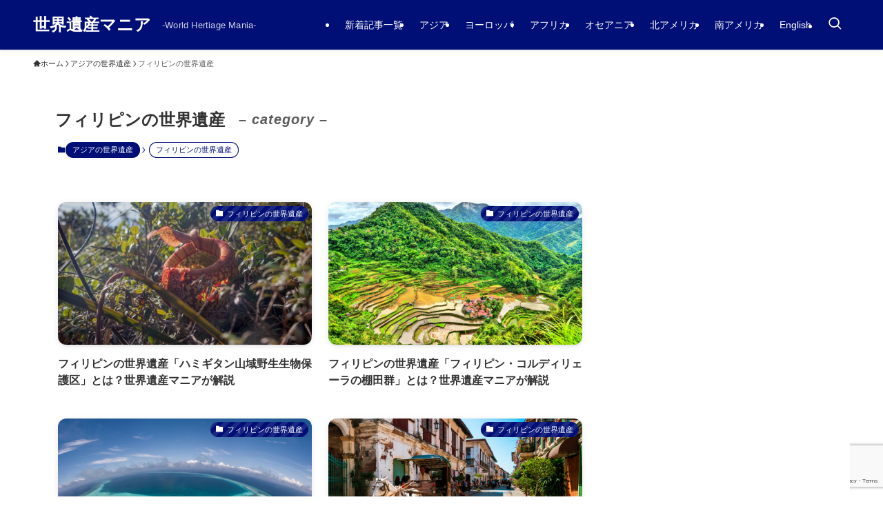

--- FILE ---
content_type: text/html; charset=UTF-8
request_url: https://worldheritage-mania.com/category/%E3%82%A2%E3%82%B8%E3%82%A2%E3%81%AE%E4%B8%96%E7%95%8C%E9%81%BA%E7%94%A3/%E3%83%95%E3%82%A3%E3%83%AA%E3%83%94%E3%83%B3%E3%81%AE%E4%B8%96%E7%95%8C%E9%81%BA%E7%94%A3/
body_size: 73761
content:
<!DOCTYPE html><html dir="ltr" lang="ja"
 prefix="og: https://ogp.me/ns#"  data-loaded="false" data-scrolled="false" data-spmenu="closed"><head><meta charset="utf-8"><meta name="format-detection" content="telephone=no"><meta http-equiv="X-UA-Compatible" content="IE=edge"><meta name="viewport" content="width=device-width, viewport-fit=cover"><style media="all">img:is([sizes=auto i],[sizes^="auto," i]){contain-intrinsic-size:3000px 1500px}
:root{--wp-block-synced-color:#7a00df;--wp-block-synced-color--rgb:122,0,223;--wp-bound-block-color:var(--wp-block-synced-color);--wp-editor-canvas-background:#ddd;--wp-admin-theme-color:#007cba;--wp-admin-theme-color--rgb:0,124,186;--wp-admin-theme-color-darker-10:#006ba1;--wp-admin-theme-color-darker-10--rgb:0,107,160.5;--wp-admin-theme-color-darker-20:#005a87;--wp-admin-theme-color-darker-20--rgb:0,90,135;--wp-admin-border-width-focus:2px}@media (min-resolution:192dpi){:root{--wp-admin-border-width-focus:1.5px}}.wp-element-button{cursor:pointer}:root .has-very-light-gray-background-color{background-color:#eee}:root .has-very-dark-gray-background-color{background-color:#313131}:root .has-very-light-gray-color{color:#eee}:root .has-very-dark-gray-color{color:#313131}:root .has-vivid-green-cyan-to-vivid-cyan-blue-gradient-background{background:linear-gradient(135deg,#00d084,#0693e3)}:root .has-purple-crush-gradient-background{background:linear-gradient(135deg,#34e2e4,#4721fb 50%,#ab1dfe)}:root .has-hazy-dawn-gradient-background{background:linear-gradient(135deg,#faaca8,#dad0ec)}:root .has-subdued-olive-gradient-background{background:linear-gradient(135deg,#fafae1,#67a671)}:root .has-atomic-cream-gradient-background{background:linear-gradient(135deg,#fdd79a,#004a59)}:root .has-nightshade-gradient-background{background:linear-gradient(135deg,#330968,#31cdcf)}:root .has-midnight-gradient-background{background:linear-gradient(135deg,#020381,#2874fc)}:root{--wp--preset--font-size--normal:16px;--wp--preset--font-size--huge:42px}.has-regular-font-size{font-size:1em}.has-larger-font-size{font-size:2.625em}.has-normal-font-size{font-size:var(--wp--preset--font-size--normal)}.has-huge-font-size{font-size:var(--wp--preset--font-size--huge)}.has-text-align-center{text-align:center}.has-text-align-left{text-align:left}.has-text-align-right{text-align:right}.has-fit-text{white-space:nowrap!important}#end-resizable-editor-section{display:none}.aligncenter{clear:both}.items-justified-left{justify-content:flex-start}.items-justified-center{justify-content:center}.items-justified-right{justify-content:flex-end}.items-justified-space-between{justify-content:space-between}.screen-reader-text{border:0;clip-path:inset(50%);height:1px;margin:-1px;overflow:hidden;padding:0;position:absolute;width:1px;word-wrap:normal!important}.screen-reader-text:focus{background-color:#ddd;clip-path:none;color:#444;display:block;font-size:1em;height:auto;left:5px;line-height:normal;padding:15px 23px 14px;text-decoration:none;top:5px;width:auto;z-index:100000}html :where(.has-border-color){border-style:solid}html :where([style*=border-top-color]){border-top-style:solid}html :where([style*=border-right-color]){border-right-style:solid}html :where([style*=border-bottom-color]){border-bottom-style:solid}html :where([style*=border-left-color]){border-left-style:solid}html :where([style*=border-width]){border-style:solid}html :where([style*=border-top-width]){border-top-style:solid}html :where([style*=border-right-width]){border-right-style:solid}html :where([style*=border-bottom-width]){border-bottom-style:solid}html :where([style*=border-left-width]){border-left-style:solid}html :where(img[class*=wp-image-]){height:auto;max-width:100%}:where(figure){margin:0 0 1em}html :where(.is-position-sticky){--wp-admin--admin-bar--position-offset:var(--wp-admin--admin-bar--height,0px)}@media screen and (max-width:600px){html :where(.is-position-sticky){--wp-admin--admin-bar--position-offset:0px}}
:root{--wp--preset--aspect-ratio--square:1;--wp--preset--aspect-ratio--4-3:4/3;--wp--preset--aspect-ratio--3-4:3/4;--wp--preset--aspect-ratio--3-2:3/2;--wp--preset--aspect-ratio--2-3:2/3;--wp--preset--aspect-ratio--16-9:16/9;--wp--preset--aspect-ratio--9-16:9/16;--wp--preset--color--black:#000;--wp--preset--color--cyan-bluish-gray:#abb8c3;--wp--preset--color--white:#fff;--wp--preset--color--pale-pink:#f78da7;--wp--preset--color--vivid-red:#cf2e2e;--wp--preset--color--luminous-vivid-orange:#ff6900;--wp--preset--color--luminous-vivid-amber:#fcb900;--wp--preset--color--light-green-cyan:#7bdcb5;--wp--preset--color--vivid-green-cyan:#00d084;--wp--preset--color--pale-cyan-blue:#8ed1fc;--wp--preset--color--vivid-cyan-blue:#0693e3;--wp--preset--color--vivid-purple:#9b51e0;--wp--preset--color--swl-main:var(--color_main);--wp--preset--color--swl-main-thin:var(--color_main_thin);--wp--preset--color--swl-gray:var(--color_gray);--wp--preset--color--swl-deep-01:var(--color_deep01);--wp--preset--color--swl-deep-02:var(--color_deep02);--wp--preset--color--swl-deep-03:var(--color_deep03);--wp--preset--color--swl-deep-04:var(--color_deep04);--wp--preset--color--swl-pale-01:var(--color_pale01);--wp--preset--color--swl-pale-02:var(--color_pale02);--wp--preset--color--swl-pale-03:var(--color_pale03);--wp--preset--color--swl-pale-04:var(--color_pale04);--wp--preset--gradient--vivid-cyan-blue-to-vivid-purple:linear-gradient(135deg,#0693e3 0%,#9b51e0 100%);--wp--preset--gradient--light-green-cyan-to-vivid-green-cyan:linear-gradient(135deg,#7adcb4 0%,#00d082 100%);--wp--preset--gradient--luminous-vivid-amber-to-luminous-vivid-orange:linear-gradient(135deg,#fcb900 0%,#ff6900 100%);--wp--preset--gradient--luminous-vivid-orange-to-vivid-red:linear-gradient(135deg,#ff6900 0%,#cf2e2e 100%);--wp--preset--gradient--very-light-gray-to-cyan-bluish-gray:linear-gradient(135deg,#eee 0%,#a9b8c3 100%);--wp--preset--gradient--cool-to-warm-spectrum:linear-gradient(135deg,#4aeadc 0%,#9778d1 20%,#cf2aba 40%,#ee2c82 60%,#fb6962 80%,#fef84c 100%);--wp--preset--gradient--blush-light-purple:linear-gradient(135deg,#ffceec 0%,#9896f0 100%);--wp--preset--gradient--blush-bordeaux:linear-gradient(135deg,#fecda5 0%,#fe2d2d 50%,#6b003e 100%);--wp--preset--gradient--luminous-dusk:linear-gradient(135deg,#ffcb70 0%,#c751c0 50%,#4158d0 100%);--wp--preset--gradient--pale-ocean:linear-gradient(135deg,#fff5cb 0%,#b6e3d4 50%,#33a7b5 100%);--wp--preset--gradient--electric-grass:linear-gradient(135deg,#caf880 0%,#71ce7e 100%);--wp--preset--gradient--midnight:linear-gradient(135deg,#020381 0%,#2874fc 100%);--wp--preset--font-size--small:.9em;--wp--preset--font-size--medium:1.1em;--wp--preset--font-size--large:1.25em;--wp--preset--font-size--x-large:42px;--wp--preset--font-size--xs:.75em;--wp--preset--font-size--huge:1.6em;--wp--preset--spacing--20:.44rem;--wp--preset--spacing--30:.67rem;--wp--preset--spacing--40:1rem;--wp--preset--spacing--50:1.5rem;--wp--preset--spacing--60:2.25rem;--wp--preset--spacing--70:3.38rem;--wp--preset--spacing--80:5.06rem;--wp--preset--shadow--natural:6px 6px 9px rgba(0,0,0,.2);--wp--preset--shadow--deep:12px 12px 50px rgba(0,0,0,.4);--wp--preset--shadow--sharp:6px 6px 0px rgba(0,0,0,.2);--wp--preset--shadow--outlined:6px 6px 0px -3px #fff,6px 6px #000;--wp--preset--shadow--crisp:6px 6px 0px #000}:where(.is-layout-flex){gap:.5em}:where(.is-layout-grid){gap:.5em}body .is-layout-flex{display:flex}.is-layout-flex{flex-wrap:wrap;align-items:center}.is-layout-flex>:is(*,div){margin:0}body .is-layout-grid{display:grid}.is-layout-grid>:is(*,div){margin:0}:where(.wp-block-columns.is-layout-flex){gap:2em}:where(.wp-block-columns.is-layout-grid){gap:2em}:where(.wp-block-post-template.is-layout-flex){gap:1.25em}:where(.wp-block-post-template.is-layout-grid){gap:1.25em}.has-black-color{color:var(--wp--preset--color--black) !important}.has-cyan-bluish-gray-color{color:var(--wp--preset--color--cyan-bluish-gray) !important}.has-white-color{color:var(--wp--preset--color--white) !important}.has-pale-pink-color{color:var(--wp--preset--color--pale-pink) !important}.has-vivid-red-color{color:var(--wp--preset--color--vivid-red) !important}.has-luminous-vivid-orange-color{color:var(--wp--preset--color--luminous-vivid-orange) !important}.has-luminous-vivid-amber-color{color:var(--wp--preset--color--luminous-vivid-amber) !important}.has-light-green-cyan-color{color:var(--wp--preset--color--light-green-cyan) !important}.has-vivid-green-cyan-color{color:var(--wp--preset--color--vivid-green-cyan) !important}.has-pale-cyan-blue-color{color:var(--wp--preset--color--pale-cyan-blue) !important}.has-vivid-cyan-blue-color{color:var(--wp--preset--color--vivid-cyan-blue) !important}.has-vivid-purple-color{color:var(--wp--preset--color--vivid-purple) !important}.has-black-background-color{background-color:var(--wp--preset--color--black) !important}.has-cyan-bluish-gray-background-color{background-color:var(--wp--preset--color--cyan-bluish-gray) !important}.has-white-background-color{background-color:var(--wp--preset--color--white) !important}.has-pale-pink-background-color{background-color:var(--wp--preset--color--pale-pink) !important}.has-vivid-red-background-color{background-color:var(--wp--preset--color--vivid-red) !important}.has-luminous-vivid-orange-background-color{background-color:var(--wp--preset--color--luminous-vivid-orange) !important}.has-luminous-vivid-amber-background-color{background-color:var(--wp--preset--color--luminous-vivid-amber) !important}.has-light-green-cyan-background-color{background-color:var(--wp--preset--color--light-green-cyan) !important}.has-vivid-green-cyan-background-color{background-color:var(--wp--preset--color--vivid-green-cyan) !important}.has-pale-cyan-blue-background-color{background-color:var(--wp--preset--color--pale-cyan-blue) !important}.has-vivid-cyan-blue-background-color{background-color:var(--wp--preset--color--vivid-cyan-blue) !important}.has-vivid-purple-background-color{background-color:var(--wp--preset--color--vivid-purple) !important}.has-black-border-color{border-color:var(--wp--preset--color--black) !important}.has-cyan-bluish-gray-border-color{border-color:var(--wp--preset--color--cyan-bluish-gray) !important}.has-white-border-color{border-color:var(--wp--preset--color--white) !important}.has-pale-pink-border-color{border-color:var(--wp--preset--color--pale-pink) !important}.has-vivid-red-border-color{border-color:var(--wp--preset--color--vivid-red) !important}.has-luminous-vivid-orange-border-color{border-color:var(--wp--preset--color--luminous-vivid-orange) !important}.has-luminous-vivid-amber-border-color{border-color:var(--wp--preset--color--luminous-vivid-amber) !important}.has-light-green-cyan-border-color{border-color:var(--wp--preset--color--light-green-cyan) !important}.has-vivid-green-cyan-border-color{border-color:var(--wp--preset--color--vivid-green-cyan) !important}.has-pale-cyan-blue-border-color{border-color:var(--wp--preset--color--pale-cyan-blue) !important}.has-vivid-cyan-blue-border-color{border-color:var(--wp--preset--color--vivid-cyan-blue) !important}.has-vivid-purple-border-color{border-color:var(--wp--preset--color--vivid-purple) !important}.has-vivid-cyan-blue-to-vivid-purple-gradient-background{background:var(--wp--preset--gradient--vivid-cyan-blue-to-vivid-purple) !important}.has-light-green-cyan-to-vivid-green-cyan-gradient-background{background:var(--wp--preset--gradient--light-green-cyan-to-vivid-green-cyan) !important}.has-luminous-vivid-amber-to-luminous-vivid-orange-gradient-background{background:var(--wp--preset--gradient--luminous-vivid-amber-to-luminous-vivid-orange) !important}.has-luminous-vivid-orange-to-vivid-red-gradient-background{background:var(--wp--preset--gradient--luminous-vivid-orange-to-vivid-red) !important}.has-very-light-gray-to-cyan-bluish-gray-gradient-background{background:var(--wp--preset--gradient--very-light-gray-to-cyan-bluish-gray) !important}.has-cool-to-warm-spectrum-gradient-background{background:var(--wp--preset--gradient--cool-to-warm-spectrum) !important}.has-blush-light-purple-gradient-background{background:var(--wp--preset--gradient--blush-light-purple) !important}.has-blush-bordeaux-gradient-background{background:var(--wp--preset--gradient--blush-bordeaux) !important}.has-luminous-dusk-gradient-background{background:var(--wp--preset--gradient--luminous-dusk) !important}.has-pale-ocean-gradient-background{background:var(--wp--preset--gradient--pale-ocean) !important}.has-electric-grass-gradient-background{background:var(--wp--preset--gradient--electric-grass) !important}.has-midnight-gradient-background{background:var(--wp--preset--gradient--midnight) !important}.has-small-font-size{font-size:var(--wp--preset--font-size--small) !important}.has-medium-font-size{font-size:var(--wp--preset--font-size--medium) !important}.has-large-font-size{font-size:var(--wp--preset--font-size--large) !important}.has-x-large-font-size{font-size:var(--wp--preset--font-size--x-large) !important}
@font-face{font-family:icomoon;font-style:normal;font-weight:400;src:url(//worldheritage-mania.com/wp-content/themes/swell/build/css/../../assets/fonts/icomoon.woff2?fq24x) format("woff2"),url(//worldheritage-mania.com/wp-content/themes/swell/build/css/../../assets/fonts/icomoon.ttf?fq24x) format("truetype"),url(//worldheritage-mania.com/wp-content/themes/swell/build/css/../../assets/fonts/icomoon.woff?fq24x) format("woff"),url(//worldheritage-mania.com/wp-content/themes/swell/build/css/../../assets/fonts/icomoon.svg?fq24x#icomoon) format("svg")}#_iframehack.wp-block{color:inherit}[class*=" icon-"]:before,[class^=icon-]:before{-webkit-font-smoothing:antialiased;-moz-osx-font-smoothing:grayscale;font-family:icomoon!important;font-style:normal;font-variant:normal;font-weight:400;line-height:1;text-transform:none}.icon-arrow_drop_down:before,.icon-caret-down:before{content:"\e904"}.icon-caret-left:before{content:"\e93c"}.icon-caret-right:before{content:"\e93b"}.icon-arrow_drop_up:before,.icon-caret-up:before{content:"\e943"}.icon-chevron-down:before,.icon-chevron-small-down:before{content:"\e910"}.icon-chevron-left:before{content:"\e911"}.icon-chevron-right:before{content:"\e921"}.icon-chevron-small-up:before,.icon-chevron-up:before{content:"\e912"}.icon-home:before{content:"\e922"}.icon-price-tag:before,.icon-tag:before{content:"\e935"}.icon-folder:before{content:"\e92f"}.icon-file-empty:before,.icon-file-music:before,.icon-file-picture:before,.icon-file-text2:before,.icon-file-video:before,.icon-file-zip:before{content:"\e924"}.icon-bubble:before{content:"\e96b"}.icon-bubbles:before{content:"\e970"}.icon-eye:before{content:"\e9ce"}.icon-link:before{content:"\e9c5"}.icon-share:before{content:"\e925"}.icon-film:before{content:"\e93a"}.icon-image:before{content:"\e937"}.icon-heart:before{content:"\e9da"}.icon-star-empty:before{content:"\e9d7"}.icon-star-full:before{content:"\e9d9"}.icon-star-half:before{content:"\e9d8"}.icon-blocked:before{content:"\ea0e"}.icon-info:before{content:"\e91d"}.icon-info-fill:before{content:"\e941"}.icon-alert-outline:before{content:"\e940"}.icon-alert:before{content:"\e916"}.icon-modified:before{content:"\e92d"}.icon-posted:before{content:"\e931"}.icon-settings:before{content:"\e8b8"}.icon-download:before{content:"\e914"}.icon-lock-open:before{content:"\e933"}.icon-lock-closed:before{content:"\e932"}.icon-person:before{content:"\e7fd"}.icon-contact:before,.icon-envelope:before,.icon-mail:before,.icon-markunread:before{content:"\e92c"}.icon-cart:before,.icon-shopping_cart:before{content:"\e939"}.icon-phone1:before,.icon-phone:before{content:"\e942"}.icon-pen:before{content:"\e934"}.icon-quill:before{content:"\e929"}.icon-flag:before{content:"\e153"}.icon-bookmark:before,.icon-bookmarks:before{content:"\e9d3"}.icon-book:before,.icon-books:before{content:"\e91a"}.icon-megaphone:before{content:"\e913"}.icon-thumb_down:before{content:"\e8db"}.icon-thumb_up:before{content:"\e8dc"}.icon-light-bulb:before{content:"\e915"}.icon-light-bulb-fill:before{content:"\e944"}.icon-circle:before{content:"\ea56"}.icon-batsu:before,.icon-x:before{content:"\e91f"}.icon-triangle:before{content:"\e93f"}.icon-check:before,.icon-checkmark:before{content:"\e923"}.icon-hatena:before{content:"\e917"}.icon-minus:before{content:"\e919"}.icon-plus:before{content:"\e91c"}.icon-index:before,.icon-toc:before{content:"\e918"}.icon-search:before{content:"\e92e"}.icon-close-thin:before{content:"\e920"}.icon-menu-thin:before{content:"\e91b"}.icon-more_arrow:before{content:"\e930"}.icon-swell:before{content:"\e936"}.icon-tiktok:before{content:"\e93e"}.icon-room:before{content:"\e93d"}.icon-amazon:before{content:"\e91e"}.icon-codepen:before{content:"\e900"}.icon-facebook:before{content:"\e901"}.icon-feedly:before{content:"\e902"}.icon-github:before{content:"\e903"}.icon-hatebu:before{content:"\e905"}.icon-instagram:before{content:"\e906"}.icon-line:before{content:"\e907"}.icon-medium:before{content:"\e908"}.icon-pinterest:before{content:"\e909"}.icon-pocket:before{content:"\e90a"}.icon-rss:before{content:"\e90b"}.icon-tumblr:before{content:"\e90c"}.icon-twitter:before{content:"\e90d"}.icon-twitter-x:before{content:"\e926"}.icon-wordpress:before{content:"\e90e"}.icon-youtube:before{content:"\e90f"}
.c-infoBar__btn,.is-style-btn_shiny a{overflow:hidden;position:relative;transition:opacity .25s,-webkit-transform .25s;transition:opacity .25s,transform .25s;transition:opacity .25s,transform .25s,-webkit-transform .25s;z-index:0}.c-infoBar__btn:before,.is-style-btn_shiny a:before{background-image:linear-gradient(90deg,hsla(0,0%,100%,0),hsla(0,0%,100%,.6) 80%,hsla(0,0%,100%,0));content:"";height:200px;left:-120px;position:absolute;top:50%;-webkit-transform:translateY(-50%) rotate(25deg);transform:translateY(-50%) rotate(25deg);width:80px}.c-infoBar__btn:after,.is-style-btn_shiny a:after{-webkit-animation-duration:3s;animation-duration:3s;-webkit-animation-iteration-count:infinite;animation-iteration-count:infinite;-webkit-animation-name:shiny_btn;animation-name:shiny_btn;-webkit-animation-timing-function:ease-in-out;animation-timing-function:ease-in-out;background-image:linear-gradient(100deg,hsla(0,0%,100%,0),#fff);content:"";height:100%;left:-100px;position:absolute;top:0;width:50px}.c-infoBar__btn:hover,.is-style-btn_shiny a:hover{-webkit-transform:translateY(2px);transform:translateY(2px)}.c-infoBar__btn:hover:before,.is-style-btn_shiny a:hover:before{left:110%;transition:.25s ease-in-out}.c-infoBar__btn:hover:after,.is-style-btn_shiny a:hover:after{-webkit-animation:none;animation:none}#fix_bottom_menu:before,.c-infoBar:before,.c-mvBtn__btn:before,.l-fixHeader:before,.p-spMenu__inner:before,[data-type=type1] .p-blogCard__inner:before{content:"";height:100%;left:0;position:absolute;top:0;width:100%;z-index:0}.wp-block-image.is-style-shadow img,.wp-block-video.is-style-shadow video,img.shadow{box-shadow:0 2px 8px rgba(0,0,0,.1),0 4px 8px -4px rgba(0,0,0,.2)}.w-pageTop,.w-singleBottom,.w-singleTop{margin:2em 0}.c-categoryList:before,.c-tagList:before,.c-taxList:before,code.dir_name:before,code.file_name:before{-webkit-font-smoothing:antialiased;-moz-osx-font-smoothing:grayscale;font-family:icomoon!important;font-style:normal;font-variant:normal;font-weight:400;line-height:1;text-transform:none}.c-categoryList__separation:after,.p-breadcrumb__item:after{background-color:currentcolor;-webkit-clip-path:polygon(45% 9%,75% 51%,45% 90%,30% 90%,60% 50%,30% 10%);clip-path:polygon(45% 9%,75% 51%,45% 90%,30% 90%,60% 50%,30% 10%);content:"";display:block;height:10px;margin:0;opacity:.8;width:10px}@-webkit-keyframes flash{0%{opacity:.6}to{opacity:1}}@keyframes flash{0%{opacity:.6}to{opacity:1}}@-webkit-keyframes FadeIn{to{opacity:1}}@keyframes FadeIn{to{opacity:1}}@-webkit-keyframes FadeInFromX{to{opacity:1;-webkit-transform:translateX(0);transform:translateX(0)}}@keyframes FadeInFromX{to{opacity:1;-webkit-transform:translateX(0);transform:translateX(0)}}@-webkit-keyframes FadeInFromY{to{opacity:1;-webkit-transform:translateY(0);transform:translateY(0)}}@keyframes FadeInFromY{to{opacity:1;-webkit-transform:translateY(0);transform:translateY(0)}}@-webkit-keyframes flowing_text{to{-webkit-transform:translateX(-100%);transform:translateX(-100%)}}@keyframes flowing_text{to{-webkit-transform:translateX(-100%);transform:translateX(-100%)}}@-webkit-keyframes shiny_btn{0%{opacity:0;-webkit-transform:scale(0) rotate(25deg);transform:scale(0) rotate(25deg)}84%{opacity:0;-webkit-transform:scale(0) rotate(25deg);transform:scale(0) rotate(25deg)}85%{opacity:.9;-webkit-transform:scale(1) rotate(25deg);transform:scale(1) rotate(25deg)}to{opacity:0;-webkit-transform:scale(50) rotate(25deg);transform:scale(50) rotate(25deg)}}@keyframes shiny_btn{0%{opacity:0;-webkit-transform:scale(0) rotate(25deg);transform:scale(0) rotate(25deg)}84%{opacity:0;-webkit-transform:scale(0) rotate(25deg);transform:scale(0) rotate(25deg)}85%{opacity:.9;-webkit-transform:scale(1) rotate(25deg);transform:scale(1) rotate(25deg)}to{opacity:0;-webkit-transform:scale(50) rotate(25deg);transform:scale(50) rotate(25deg)}}@-webkit-keyframes leftToRight{0%{-webkit-transform:scale(1.1) translateX(-1%);transform:scale(1.1) translateX(-1%)}to{-webkit-transform:scale(1.1) translateX(1%);transform:scale(1.1) translateX(1%)}}@keyframes leftToRight{0%{-webkit-transform:scale(1.1) translateX(-1%);transform:scale(1.1) translateX(-1%)}to{-webkit-transform:scale(1.1) translateX(1%);transform:scale(1.1) translateX(1%)}}@-webkit-keyframes zoomUp{0%{-webkit-transform:scale(1);transform:scale(1)}to{-webkit-transform:scale(1.1);transform:scale(1.1)}}@keyframes zoomUp{0%{-webkit-transform:scale(1);transform:scale(1)}to{-webkit-transform:scale(1.1);transform:scale(1.1)}}@-webkit-keyframes FloatVertical{0%{-webkit-transform:translate3d(0,4px,0);transform:translate3d(0,4px,0)}50%{-webkit-transform:translate3d(0,-4px,0);transform:translate3d(0,-4px,0)}to{-webkit-transform:translate3d(0,4px,0);transform:translate3d(0,4px,0)}}@keyframes FloatVertical{0%{-webkit-transform:translate3d(0,4px,0);transform:translate3d(0,4px,0)}50%{-webkit-transform:translate3d(0,-4px,0);transform:translate3d(0,-4px,0)}to{-webkit-transform:translate3d(0,4px,0);transform:translate3d(0,4px,0)}}@-webkit-keyframes FloatHorizontal{0%{-webkit-transform:translate3d(4px,0,0);transform:translate3d(4px,0,0)}50%{-webkit-transform:translate3d(-4px,0,0);transform:translate3d(-4px,0,0)}to{-webkit-transform:translate3d(4px,0,0);transform:translate3d(4px,0,0)}}@keyframes FloatHorizontal{0%{-webkit-transform:translate3d(4px,0,0);transform:translate3d(4px,0,0)}50%{-webkit-transform:translate3d(-4px,0,0);transform:translate3d(-4px,0,0)}to{-webkit-transform:translate3d(4px,0,0);transform:translate3d(4px,0,0)}}:root{--color_border:hsla(0,0%,78%,.5);--color_gray:hsla(0,0%,78%,.15);--swl-color_hov_gray:rgba(3,2,2,.05);--swl-color_shadow:rgba(0,0,0,.12);--swl-fz--root:3.6vw;--swl-fz--side:var(--swl-fz--root);--swl-block-margin:2em;--swl-sidebar_width:280px;--swl-sidebar_margin:24px;--swl-pad_post_content:0px;--swl-pad_container:4vw;--swl-h2-margin--x:-2vw;--swl-box_shadow:0 2px 4px rgba(0,0,0,.05),0 4px 4px -4px rgba(0,0,0,.1);--swl-img_shadow:0 2px 8px rgba(0,0,0,.1),0 4px 8px -4px rgba(0,0,0,.2);--swl-btn_shadow:0 2px 2px rgba(0,0,0,.1),0 4px 8px -4px rgba(0,0,0,.2);--swl-text_color--black:#333;--swl-text_color--white:#fff;--swl-fz--xs:.75em;--swl-fz--small:.9em;--swl-fz--normal:1rem;--swl-fz--medium:1.1em;--swl-fz--large:1.25em;--swl-fz--huge:1.6em;--swl-list-padding--left:1.5em;--swl-list-padding--has_bg:1em 1em 1em 1.75em}html{font-size:var(--swl-fz--root)}.c-plainBtn{-webkit-appearance:none;-o-appearance:none;appearance:none;background-color:transparent;border:none;box-shadow:none}*,.c-plainBtn{margin:0;padding:0}*{box-sizing:border-box;font-family:inherit;font-size:inherit;line-height:inherit}:after,:before{box-sizing:inherit;text-decoration:inherit;vertical-align:inherit}b,strong{font-weight:700}sub,sup{font-size:smaller}ruby>rt{font-size:50%}main{display:block}:where(ol:not([type])),:where(ul:not([type])){list-style:none}blockquote,q{quotes:none}blockquote:after,blockquote:before,q:after,q:before{content:none}table{border-collapse:collapse;border-spacing:0}td,th{word-break:break-all}img{border-style:none;height:auto;max-width:100%}video{outline:none}code,pre{-moz-tab-size:4;-o-tab-size:4;tab-size:4}svg:not([fill]){fill:currentcolor}[hidden]{display:none}button,input,optgroup,select,textarea{font-family:inherit;font-size:inherit;line-height:inherit}button,input{overflow:visible}button,select{text-transform:none}[type=button],[type=reset],[type=submit],button{-webkit-appearance:button;cursor:pointer;display:inline-block}[role=button]{cursor:pointer}fieldset{padding:.35em .75em .625em}legend{box-sizing:border-box;color:inherit;display:table;max-width:100%;padding:0;white-space:normal}button,input,select,textarea{background-color:#f7f7f7;border:1px solid hsla(0,0%,78%,.5);border-radius:0;color:#333;padding:.25em .5em}[type=color]{padding:0}[type=range]{vertical-align:middle}[aria-busy=true]{cursor:progress}[aria-controls]{cursor:pointer}[aria-disabled]{cursor:default}html{letter-spacing:var(--swl-letter_spacing,normal)}body{word-wrap:break-word;-webkit-text-size-adjust:100%;background-color:var(--color_bg);color:var(--color_text);font-family:var(--swl-font_family);font-size:1rem;font-weight:var(--swl-font_weight);line-height:1.6;max-width:100%;min-width:100%;overflow-wrap:break-word;overflow-x:clip;position:relative}a{color:var(--color_link)}.swl-inline-color{--color_link:currentcolor}#lp-content .post_content,#main_content .post_content{font-size:var(--swl-fz--content,16px)}[data-spmenu=opened] #wpadminbar{z-index:1}#fix_bottom_menu{bottom:-60px;display:none;left:0;position:fixed}[data-spmenu=opened] body>.adsbygoogle{top:-140px!important}.-index-off .widget_swell_index,.-index-off [data-onclick=toggleIndex]{display:none}.-index-off .widget_swell_index+.c-widget{margin-top:0!important}.l-article{max-width:var(--article_size);padding-left:0;padding-right:0}.-sidebar-off .l-article,.lp-content .l-article{margin-left:auto;margin-right:auto}#body_wrap{max-width:100%;overflow-x:clip;position:relative;z-index:1}#body_wrap.-bg-fix{z-index:1}#body_wrap.-bg-fix:before{content:"";height:100%;left:0;position:fixed;top:0;width:100%;z-index:-1}.admin-bar{--swl-adminbarH:var(--wp-admin--admin-bar--height,32px)}.l-container{margin-left:auto;margin-right:auto;max-width:calc(var(--container_size,0px) + var(--swl-pad_container,0px)*2);padding-left:var(--swl-pad_container,0);padding-right:var(--swl-pad_container,0)}.l-content{margin:0 auto 6em;padding-top:2em;position:relative;z-index:1}.l-fixHeader{left:0;margin-top:var(--swl-adminbarH,0);opacity:0;position:fixed;top:0;-webkit-transform:translateY(calc(var(--swl-fix_headerH,100px)*-1));transform:translateY(calc(var(--swl-fix_headerH,100px)*-1));visibility:hidden;width:100%;z-index:101}.l-fixHeader[data-ready]{transition:all .5s}.l-fixHeader:before{background:var(--color_header_bg);display:block}.c-smallNavTitle{color:inherit;font-size:10px;line-height:1;opacity:.6}.sub-menu .c-smallNavTitle{display:none}.c-gnav{display:flex;height:100%;text-align:center}.c-gnav a{text-decoration:none}.c-gnav .ttl{color:inherit;line-height:1;position:relative;z-index:1}.c-gnav>.menu-item{height:100%;position:relative}.c-gnav>.menu-item:hover>.sub-menu{opacity:1;visibility:visible}.c-gnav>.menu-item>a{color:inherit;display:flex;flex-direction:column;height:100%;justify-content:center;padding:0 12px;position:relative;white-space:nowrap}.c-gnav>.menu-item>a .ttl{display:block;font-size:14px}.c-gnav>.menu-item>a:after{bottom:0;content:"";display:block;left:0;position:absolute;transition:width .25s,height .25s,-webkit-transform .25s;transition:transform .25s,width .25s,height .25s;transition:transform .25s,width .25s,height .25s,-webkit-transform .25s}.c-gnav>.menu-item>a .c-submenuToggleBtn{display:none}.c-gnav>.menu-item>.sub-menu{left:50%;top:100%;-webkit-transform:translateX(-50%);transform:translateX(-50%)}.c-gnav .sub-menu{box-shadow:0 2px 4px rgba(0,0,0,.1);opacity:0;position:absolute;text-align:left;transition:opacity .25s,visibility .25s;visibility:hidden;width:15em;z-index:1}.c-gnav .sub-menu li{position:relative}.c-gnav .sub-menu .ttl{font-size:.9em;left:0;position:relative;transition:left .25s}.c-gnav .sub-menu a{color:inherit;display:block;padding:.5em .75em;position:relative}.c-gnav .sub-menu a:hover{background-color:var(--swl-color_hov_gray)}.c-gnav__sBtn{color:inherit;display:flex;flex-direction:column;height:100%;justify-content:center;padding:0 12px;width:auto}.c-gnav__sBtn .icon-search{font-size:20px}.l-header{background:var(--color_header_bg);left:0;top:0;z-index:100}.l-header,.l-header__inner{position:relative;width:100%}.l-header__inner{color:var(--color_header_text);z-index:1}.l-header__inner .c-catchphrase{letter-spacing:var(--swl-letter_spacing,.2px)}.l-header__logo{line-height:1}.c-headLogo.-txt{align-items:center;display:flex}.c-headLogo__link{display:block;text-decoration:none}.-img .c-headLogo__link{height:100%}.-txt .c-headLogo__link{color:inherit;display:block;font-size:5vw;font-weight:700}.c-headLogo__img{height:100%;-o-object-fit:contain;object-fit:contain;width:auto}.w-header{align-items:center;display:flex}.l-header__customBtn,.l-header__menuBtn{height:var(--logo_size_sp);line-height:1.25;text-align:center;width:var(--logo_size_sp)}.l-mainContent{position:static!important;width:100%}.-sidebar-on .l-mainContent{max-width:100%}.l-mainContent__inner>:first-child,.l-parent>:first-child,.post_content>:first-child{margin-top:0!important}.l-mainContent__inner>:last-child,.l-parent>:last-child,.post_content>:last-child{margin-bottom:0!important}.l-scrollObserver{display:block;height:1px;left:0;pointer-events:none;position:absolute;top:100px;visibility:hidden;width:100%;z-index:1000}#sidebar{font-size:var(--swl-fz--side);position:relative}.c-blogLink{--the-ison-size:1em;align-items:center;display:flex;gap:.5em;line-height:1.5;text-decoration:none}.c-blogLink__icon{flex:0 0 auto;text-decoration:none}.c-blogLink__icon .__svg{height:var(--the-ison-size);width:var(--the-ison-size)}.c-blogLink[data-style=text]{--the-ison-size:.9em}.c-blogLink[data-style=text] .c-blogLink__icon{border:1px solid;border-radius:50%;display:inline-flex;flex:0 0 auto;padding:4px}.c-blogLink[data-style=text] .c-blogLink__text{text-decoration:underline}.c-blogLink[data-style=slim]{--the-ison-size:1.2em;align-items:stretch;border-radius:6px;box-shadow:0 1px 3px 1px rgba(0,0,0,.1);color:inherit;gap:0;overflow:hidden}.c-blogLink[data-style=slim] .c-blogLink__icon{align-items:center;background-color:#e6e9ea;border:2px solid #fff;border-radius:inherit;color:#34383f;display:flex;justify-content:center;transition:color .25s,background-color .25s;width:3.25em}.c-blogLink[data-style=slim] .c-blogLink__text{padding:1em .75em}.c-blogLink[data-style=slim]:hover .c-blogLink__icon{background-color:#34383f;color:#fff}.c-listMenu li{margin:0;position:relative}.c-listMenu a{border-bottom:1px solid var(--color_border);color:inherit;display:block;line-height:1.4;position:relative;text-decoration:none}.c-listMenu a:hover{background-color:var(--swl-color_hov_gray)}.c-taxList:before{content:"\e92f"}.c-categoryList{color:var(--color_main)}.c-categoryList:before{content:"\e92f"}.c-tagList:before{color:inherit;content:"\e935"}.c-categoryList__link,.c-tagList__link,.c-taxList__link{border-radius:1px;display:block;line-height:1;padding:4px .5em;text-decoration:none}.c-tagList__link{background:#f7f7f7;color:#333}.c-categoryList__link{background-color:var(--color_main);color:#fff}.c-taxList__link{background:#f7f7f7;color:#333}.l-mainContent .c-categoryList__link.-current{background:0 0;box-shadow:inset 0 0 0 1px currentcolor;color:inherit}.l-topTitleArea .c-categoryList__link.-current{border:none;padding:0}.c-categoryList__separation{display:block;line-height:1;margin-right:.25em}.c-filterLayer:after,.c-filterLayer:before,.c-filterLayer__img{height:100%;left:0;position:absolute;top:0;width:100%}.c-filterLayer{z-index:0}.c-filterLayer:before{z-index:1}.c-filterLayer:after{display:block;z-index:2}.c-filterLayer.-texture-dot:after{background-color:rgba(0,0,0,.1);background-image:url([data-uri]);background-size:2px;content:"";opacity:.5}.c-filterLayer.-texture-brushed:after{background-image:url([data-uri]);content:"";opacity:.5}.c-filterLayer__img{z-index:0}.-filter-blur>.c-filterLayer__img{-webkit-filter:blur(4px);filter:blur(4px);height:calc(100% + 8px);left:-4px;top:-4px;width:calc(100% + 8px)}.-filter-glay>.c-filterLayer__img{-webkit-filter:grayscale(60%);filter:grayscale(60%)}.c-fixBtn{align-items:center;background:#fff;border:1px solid var(--color_main);border-radius:var(--swl-radius--8,0);box-shadow:var(--swl-box_shadow);color:var(--color_main);cursor:pointer;display:flex;flex-direction:column;height:52px;justify-content:center;letter-spacing:normal;line-height:1;opacity:.75;overflow:hidden;text-align:center;transition:all .25s;width:52px}.c-fixBtn+.c-fixBtn{margin-top:16px}.c-fixBtn__icon{display:block;font-size:20px}.c-fixBtn__label{-webkit-font-feature-settings:"palt";font-feature-settings:"palt";display:block;font-size:10px;-webkit-transform:scale(.9);transform:scale(.9)}#fix_tocbtn .c-fixBtn__label{margin-top:2px}#pagetop .c-fixBtn__label{margin-top:-8px}#pagetop[data-has-text="1"] .c-fixBtn__icon{-webkit-transform:translateY(-6px);transform:translateY(-6px)}.c-iconBtn{align-content:center;align-items:center;color:inherit;display:inline-flex;flex-wrap:wrap;height:100%;justify-content:center;text-decoration:none;width:100%}.c-iconBtn .-menuBtn{z-index:1}.c-iconBtn__icon{display:block;font-size:24px}.p-spMenu__closeBtn .c-iconBtn__icon{font-size:20px}.c-iconBtn__icon:before{display:block}.c-iconBtn__label{display:block;font-size:10px;-webkit-transform:scale(.9);transform:scale(.9);width:100%}.c-iconList{display:flex;flex-wrap:wrap}.widget_swell_prof_widget .c-iconList,.widget_swell_sns_links .c-iconList{justify-content:center}.l-footer__foot .c-iconList{justify-content:center;margin-bottom:8px}.c-iconList__link{box-sizing:content-box;color:inherit;height:1em;margin:0 3px;padding:2px;text-align:center;text-decoration:none;width:1em}.c-iconList__icon,.c-iconList__link{display:block;line-height:1}.c-iconList__icon:before{color:inherit}.is-style-circle .c-iconList__link{border:1px solid;border-radius:50%;margin:4px;padding:5px}.c-modal{height:100%;left:0;position:fixed;top:0;transition:opacity .5s,visibility .5s;width:100%;z-index:1000}[data-loaded=false] .c-modal{display:none}.c-modal:not(.is-opened){opacity:0;pointer-events:none;visibility:hidden}.c-modal .c-modal__close{color:#fff;cursor:pointer;left:0;line-height:2;padding-top:.5em;position:absolute;text-align:center;text-shadow:1px 1px 1px #000;top:100%;width:100%}.c-mvBtn{display:block;margin:2em auto 0;position:relative;text-align:center}.u-ta-l .c-mvBtn{margin-left:0}.u-ta-r .c-mvBtn{margin-right:0}.c-mvBtn__btn{background-color:var(--color_main);border-radius:var(--mv_btn_radius);box-shadow:0 1px 4px rgba(0,0,0,.1);display:block;font-size:3.2vw;letter-spacing:var(--swl-letter_spacing,1px);overflow:hidden;padding:.75em 2.5em;position:relative;text-decoration:none;text-shadow:none;transition:box-shadow .25s}.-btn-n>.c-mvBtn__btn{color:#fff}.c-mvBtn__btn:before{background:linear-gradient(hsla(0,0%,100%,.2),#fff);border-radius:2px;display:block;opacity:0;transition:opacity .25s}.c-mvBtn__btn:hover{box-shadow:0 1px 8px rgba(0,0,0,.2);opacity:1}.c-mvBtn__btn:hover:before{opacity:.2}.-btn-b>.c-mvBtn__btn{background:0 0;border:1px solid}.c-overlay{background:rgba(0,0,0,.75);height:100%;left:0;position:absolute;top:0;width:100%;z-index:0}.c-pagination{align-items:center;display:flex;flex-wrap:wrap;font-size:13px;justify-content:center;margin:3em 0;position:relative}[class*=page-numbers]{box-sizing:content-box;display:block;font-size:14px;height:36px;line-height:36px;margin:6px;min-width:36px;padding:0;position:relative;text-align:center;text-decoration:none;transition:color .25s,background-color .25s;width:auto}[class*=page-numbers].current,[class*=page-numbers]:hover{background-color:var(--color_main);color:#fff}.c-pagination__dot{color:#aaa;margin:0 6px}.c-postTitle{align-items:center;display:flex;flex-direction:row-reverse}.c-postTitle__ttl{font-size:5vw;line-height:1.4;width:100%}.c-postTitle__date{border-right:1px solid var(--color_border);font-weight:400;line-height:1;margin-right:.75em;padding:.5em .75em .5em 0;text-align:center}.c-postTitle__date .__y{display:block;font-size:3vw;line-height:1;margin-bottom:4px}.c-postTitle__date .__md{display:block;font-size:4.2vw}.p-postList .c-postTitle{margin:0 auto 1em;position:relative;width:100%;z-index:1}.p-postList .c-postTitle__date .__md,.p-postList .c-postTitle__ttl{font-size:4vw}.c-reviewStars i{color:var(--color-review_star,#fac225)}.post_content>.c-reviewStars{display:block}.c-scrollHint{-webkit-animation:FloatHorizontal 2s ease-in-out infinite alternate;animation:FloatHorizontal 2s ease-in-out infinite alternate;margin-bottom:2px!important;margin-top:3em;text-align:right}.c-scrollHint span{align-items:center;display:inline-flex;font-size:12px;line-height:1;opacity:.75;vertical-align:middle}.c-scrollHint span i{font-size:16px;margin-left:4px}.c-scrollHint+.wp-block-table{margin-top:0!important}.c-searchForm{position:relative}.c-searchForm__s{background-color:#fff;line-height:2;padding:4px 44px 4px 8px;width:100%}.c-searchForm__submit{border-radius:var(--swl-radius--4,0);height:100%;overflow:hidden;position:absolute;right:0;top:0;width:40px}.c-searchForm__submit:before{color:#fff;font-size:20px;left:50%;position:absolute;top:50%;-webkit-transform:translateX(-50%) translateY(-50%);transform:translateX(-50%) translateY(-50%);z-index:1}.w-header .c-searchForm__s{font-size:14px;line-height:20px}.w-header .c-searchForm__submit{width:30px}.w-header .c-searchForm__submit:before{font-size:16px}.skip-link{left:0;opacity:0;overflow:hidden;pointer-events:none;position:absolute!important;text-decoration:none;top:0;z-index:999}.skip-link:focus{background-color:#f1f1f1;border-radius:3px;box-shadow:0 0 2px 2px rgba(0,0,0,.6);color:#21759b;display:block;font-size:14px;font-weight:700;height:auto;left:8px;opacity:1;padding:16px 24px;pointer-events:auto;top:8px;width:auto;z-index:1000}.c-postAuthor{align-items:center;display:flex}.c-postAuthor.is-link{color:inherit;text-decoration:none;transition:opacity .25s}.c-postAuthor.is-link:hover{opacity:.75}.c-postAuthor__figure{border-radius:50%;height:20px;margin:0 .25em 0 1px;overflow:hidden;width:20px}.c-postAuthor__figure .avatar{display:block;-o-object-fit:cover;object-fit:cover}.c-postThumb{overflow:hidden;position:relative;vertical-align:middle}.c-postThumb__figure{margin:0;overflow:hidden;position:relative;width:100%;z-index:0}.c-postThumb__figure:before{content:"";display:block;height:0;padding-top:var(--card_posts_thumb_ratio)}.-type-list .c-postThumb__figure:before,.-type-list2 .c-postThumb__figure:before{padding-top:var(--list_posts_thumb_ratio)}.-type-big .c-postThumb__figure:before{padding-top:var(--big_posts_thumb_ratio)}.-type-thumb .c-postThumb__figure:before{padding-top:var(--thumb_posts_thumb_ratio)}.p-blogCard .c-postThumb__figure:before{padding-top:var(--blogcard_thumb_ratio)}.p-postList__link:hover .c-postThumb:before{opacity:.2}.p-postList__link:hover .c-postThumb__img{-webkit-transform:scale(1.06);transform:scale(1.06)}.c-postThumb__img{left:0;position:absolute;top:0;transition:-webkit-transform .25s;transition:transform .25s;transition:transform .25s,-webkit-transform .25s}.c-postThumb__cat{background-color:var(--color_main);display:inline-block;font-size:10px;line-height:2;overflow:hidden;padding:0 .75em;position:absolute;right:0;top:0;white-space:nowrap;z-index:1}.-type-list .c-postThumb__cat,.-type-list2 .c-postThumb__cat{left:0;right:auto;-webkit-transform-origin:0 0;transform-origin:0 0}.c-postThumb__cat:before{margin-right:.4em}.c-postTimes{align-items:center;display:flex;flex-wrap:wrap;gap:.5em}.c-postTimes__modified:before,.c-postTimes__posted:before{margin-right:.325em;position:relative;top:1px}.c-rssSite{margin-right:.5rem}.c-rssSite__favi{display:block;height:14px;margin-right:.25rem;width:14px}.c-rssAuthor{margin-left:0!important}.p-blogCard{cursor:pointer;display:block;margin:2.5em auto 2em;max-width:880px;transition:box-shadow .25s;width:100%}.wp-block-embed>.p-blogCard{margin:0 auto}.p-blogCard:hover{box-shadow:0 4px 16px rgba(0,0,0,.1),0 12px 28px -12px rgba(0,0,0,.05)}.p-blogCard:hover .c-postThumb__img{opacity:1}.p-blogCard__caption{background:var(--color_content_bg);border-radius:2px;display:inline-block;font-size:11px;left:16px;line-height:2;padding:0 .5em;position:absolute;top:-1em;z-index:1}.p-blogCard__caption:before{content:"\e923";display:inline-block;font-family:icomoon;margin-right:3px}.-external .p-blogCard__caption:before{content:"\e91a"}.p-blogCard__inner{align-items:center;display:flex;justify-content:space-between;margin:0;padding:16px;position:relative;transition:box-shadow .25s}.-noimg>.p-blogCard__inner{min-height:5em}.p-blogCard__thumb{flex-shrink:0;margin:0 1em 0 0;width:30%}.p-blogCard__thumb .c-postThumb__figure{margin:0;position:relative;width:100%}.p-blogCard__body{flex:1 1 auto;margin:0}.p-blogCard__title{color:inherit;display:block;font-weight:400;line-height:1.4;text-decoration:none}.p-blogCard__excerpt{display:block;font-size:.8em;line-height:1.4;margin-top:.5em;opacity:.8;word-break:break-word}[data-type=type1] .p-blogCard__caption{bottom:auto;right:auto}[data-type=type1] .p-blogCard__inner{padding-top:21px}[data-type=type1] .p-blogCard__inner:before{border:1px solid;border-radius:var(--swl-radius--2,0);display:block;pointer-events:none}[data-type=type2] .p-blogCard__caption{background:var(--color_main);bottom:auto;color:#fff;padding:0 .75em;right:auto}[data-type=type2] .p-blogCard__inner{border:1px solid var(--color_main);border-radius:2px;padding-top:24px}[data-type=type3] .p-blogCard__caption{background:0 0;bottom:2px;font-size:10px;left:auto;opacity:.8;right:4px;top:auto;-webkit-transform:scale(.8);transform:scale(.8);-webkit-transform-origin:100% 100%;transform-origin:100% 100%}[data-type=type3] .p-blogCard__inner{background:#fff;border-radius:2px;box-shadow:0 1px 3px 1px rgba(0,0,0,.08);color:#333}.p-breadcrumb{margin:0 auto;padding:8px 0;position:relative}.p-breadcrumb.-bg-on{background:#f7f7f7}.p-breadcrumb:not(.-bg-on){padding-top:12px}.-body-solid .p-breadcrumb.-bg-on{box-shadow:inset 0 -1px 8px rgba(0,0,0,.06)}.-frame-on .p-breadcrumb,.c-infoBar+.p-breadcrumb,.c-infoBar+[data-barba=container]>.p-breadcrumb,.l-topTitleArea+.p-breadcrumb{background:none!important;border:none!important;box-shadow:none!important;padding-top:12px}.-frame-on .p-breadcrumb{padding-bottom:12px}.p-breadcrumb__list{align-items:center;display:flex;font-size:10px;gap:.5em;list-style:none;overflow:hidden;width:100%}.p-breadcrumb__item{align-items:center;display:inline-flex;gap:.5em;position:relative}.p-breadcrumb__item:last-child:after{content:none}.p-breadcrumb__item:last-child span{opacity:.8}.p-breadcrumb__text{align-items:center;color:inherit;display:block;display:inline-flex;text-decoration:none;white-space:nowrap}.p-breadcrumb__text:before{margin-right:3px}.p-breadcrumb__text:hover span{opacity:.76}.p-breadcrumb__text .__home{align-items:center;display:inline-flex;gap:4px}.p-breadcrumb__text .__home:before{line-height:inherit}.single .p-breadcrumb__item:last-child>span.p-breadcrumb__text{display:none}.p-fixBtnWrap{align-items:flex-end;bottom:1.25em;display:flex;flex-direction:column;opacity:0;position:fixed;right:1em;text-align:center;-webkit-transform:translateY(-8px);transform:translateY(-8px);transition:opacity .3s,visibility .3s,-webkit-transform .3s;transition:opacity .3s,transform .3s,visibility .3s;transition:opacity .3s,transform .3s,visibility .3s,-webkit-transform .3s;visibility:hidden;z-index:99}[data-loaded=false] .p-fixBtnWrap{display:none}[data-scrolled=true] .p-fixBtnWrap{opacity:1;-webkit-transform:translateY(0);transform:translateY(0);visibility:visible}.p-postListWrap{position:relative}.p-postList.p-postList{list-style:none;margin-bottom:0;padding-left:0}.p-postList.-type-simple{border-top:1px solid var(--color_border)}.p-postList.-type-card,.p-postList.-type-thumb{display:flex;flex-wrap:wrap;margin-left:-.5em;margin-right:-.5em}.-frame-off .p-postList.-type-list2{border-top:1px solid var(--color_border);padding-top:1.5em}.c-widget .p-postList.-type-card{margin-bottom:-1.5em}.p-postList.-type-thumb+.is-style-more_btn{margin-top:1em}.p-postList.-type-simple+.is-style-more_btn{margin-top:2em}.p-postList__item.p-postList__item:before{content:none}.-type-simple .p-postList__item{margin-bottom:0;margin-top:0}.-type-list .p-postList__item{margin-bottom:2em;margin-top:0}.-type-list2 .p-postList__item{border-bottom:1px solid var(--color_border);margin-bottom:1.5em;margin-top:0;padding-bottom:1.5em}.-type-big .p-postList__item{padding-left:.5em;padding-right:.5em}.-type-big .p-postList__item:not(:last-child){border-bottom:1px solid var(--color_border);margin-bottom:3em;padding-bottom:3em}.-type-card .p-postList__item{margin-bottom:2.5em;margin-top:0;padding:0 .5em;width:50%}.-type-thumb .p-postList__item{margin-bottom:1em;margin-top:0;padding:0 .5em;width:50%}.is-first-big>.p-postList__item:first-child{width:100%}.c-widget .-type-card .p-postList__item{margin-bottom:2em}.c-widget .-type-list .p-postList__item{margin-bottom:1.5em}.p-postList__link{color:inherit;display:block;position:relative;text-decoration:none;z-index:0}.-type-card .p-postList__link{height:100%}.-type-simple .p-postList__link{border-bottom:1px solid var(--color_border);display:block;padding:1em .25em;transition:background-color .25s}.-type-simple .p-postList__link:hover{background-color:var(--swl-color_hov_gray)}.-type-list .p-postList__link,.-type-list2 .p-postList__link{align-items:flex-start;display:flex;flex-wrap:wrap;justify-content:space-between}.-type-list2 .p-postList__link{padding:0 .25em}.-type-list2 .p-postList__item:nth-child(2n) .p-postList__link{flex-direction:row-reverse}.-type-card .p-postList__thumb{width:100%}.-type-list .p-postList__thumb,.-type-list2 .p-postList__thumb{width:36%}.-type-thumb .p-postList__thumb{box-shadow:none;width:100%}.p-postList__thumb:before{background:linear-gradient(45deg,var(--color_gradient1),var(--color_gradient2));content:"";display:block;height:100%;left:0;opacity:0;position:absolute;top:0;transition:opacity .25s;width:100%;z-index:1}.p-postList__body{position:relative;transition:opacity .25s}.-type-big .p-postList__body,.-type-card .p-postList__body{padding-top:1em}.-ps-style-normal .p-postList__item:hover .p-postList__body,.-type-card .p-postList__item:hover .p-postList__body,.-type-list .p-postList__item:hover .p-postList__body{opacity:.75}.-type-list .p-postList__body,.-type-list2 .p-postList__body{width:60%}.-type-thumb .p-postList__body{background:rgba(0,0,0,.5);bottom:0;color:#fff;left:0;padding:.75em;position:absolute;width:100%}.-type-big .p-postList__body:after,.-type-list2 .p-postList__body:after{box-shadow:0 0 0 1px var(--color_border);display:block;font-size:12px;letter-spacing:var(--swl-letter_spacing,.5px);margin:2em auto 0;opacity:.75;padding:1em 0;text-align:center;transition:color .25s,background-color .25s;width:100%}.-type-list2 .p-postList__body:after{display:inline-block;margin-top:2em;max-width:100%;padding:.5em 3em;width:auto}.p-postList__link:hover .p-postList__body:after{background:var(--color_main);box-shadow:none;color:#fff;opacity:1}.p-postList .p-postList__title{background:0 0;border:none;color:inherit;display:block;font-weight:700;line-height:1.5;margin:0;padding:0}.p-postList .p-postList__title:after,.p-postList .p-postList__title:before{content:none}.-type-card .p-postList__title,.-type-list .p-postList__title,.-type-list2 .p-postList__title{font-size:3.6vw}.-type-simple .p-postList__title{font-size:1em}.p-postList__excerpt{line-height:1.5}.-type-card .p-postList__excerpt{font-size:3.2vw;margin-top:.5em}.-type-list .p-postList__excerpt,.-type-list2 .p-postList__excerpt{font-size:3.4vw;margin-top:.5em}.-type-big .p-postList__excerpt{line-height:1.6;padding-bottom:.5em}#sidebar .p-postList__excerpt,.-related .p-postList__excerpt,.-type-thumb .p-postList__excerpt{display:none}.p-postList__meta{align-items:center;display:flex;flex-wrap:wrap;font-size:10px;line-height:1.25;margin-top:.75em;position:relative}.p-postList__title+.p-postList__meta{margin-top:.25em}.p-postList__meta :before{margin-right:.25em}.-type-simple .p-postList__meta{margin:0 0 4px}.-type-big .p-postList__meta{font-size:12px;margin:0 0 1em}.-type-thumb .p-postList__meta,.c-widget .p-postList__meta{margin-top:0}.p-postList__author,.p-postList__cat,.p-postList__times,.p-postList__views{margin-right:.5em;padding:4px 0}.-type-simple .p-postList__author{padding:0}.p-postList__author:not(:first-child){margin-left:auto}.-w-ranking.p-postList{counter-reset:number 0}.-w-ranking .p-postList__item{position:relative}.-w-ranking .p-postList__item:before{background-color:#3c3c3c;color:#fff;content:counter(number);counter-increment:number;display:block;font-family:arial,helvetica,sans-serif;pointer-events:none;position:absolute;text-align:center;z-index:2}.-w-ranking .p-postList__item:first-child:before{background-color:#f7d305;background-image:linear-gradient(to top left,#f7bf05,#fcea7f,#fcd700,#f7d305,#eaca12,#ac9303,#f7d305,#fcea7f,#f7e705,#eaca12,#f7bf05)}.-w-ranking .p-postList__item:nth-child(2):before{background-color:#a5a5a5;background-image:linear-gradient(to top left,#a5a5a5,#e5e5e5,#ae9c9c,#a5a5a5,#a5a5a5,#7f7f7f,#a5a5a5,#e5e5e5,#a5a5a5,#a5a5a5,#a5a5a5)}.-w-ranking .p-postList__item:nth-child(3):before{background-color:#c47222;background-image:linear-gradient(to top left,#c46522,#e8b27d,#d07217,#c47222,#b9722e,#834c17,#c47222,#e8b27d,#c48022,#b9722e,#c46522)}.-w-ranking.-type-card .p-postList__item:before{font-size:3.2vw;left:calc(.5em + 8px);line-height:2.5;top:-4px;width:2em}.-w-ranking.-type-list .p-postList__item:before{font-size:3vw;left:0;line-height:2;top:0;width:2em}.-type-big .noimg_{display:none}.-type-big .noimg_+.p-postList__body{padding-top:0}.p-spMenu{height:100%;left:0;position:fixed;top:0;transition:opacity 0s;width:100%;z-index:101}[data-loaded=false] .p-spMenu{display:none}[data-spmenu=closed] .p-spMenu{opacity:0;pointer-events:none;transition-delay:1s}.p-spMenu a{color:inherit}.p-spMenu .c-widget__title{margin-bottom:1.5em}.c-spnav{display:block;text-align:left}.c-spnav .menu-item{position:relative}.c-spnav>.menu-item:first-child>a{border-top:none}.c-spnav a{border-bottom:1px solid var(--color_border);display:block;padding:.75em .25em}.c-spnav .desc{margin-left:8px}.p-spMenu__overlay{transition:opacity .5s,visibility .5s}[data-spmenu=closed] .p-spMenu__overlay{opacity:0;visibility:hidden}.p-spMenu__inner{box-shadow:0 0 8px var(--swl-color_shadow);height:100%;padding-top:var(--logo_size_sp);position:absolute;top:0;transition:-webkit-transform .45s;transition:transform .45s;transition:transform .45s,-webkit-transform .45s;transition-timing-function:ease-out;width:88vw;z-index:1}.-left .p-spMenu__inner{left:0;-webkit-transform:translateX(-88vw);transform:translateX(-88vw)}.-right .p-spMenu__inner{right:0;-webkit-transform:translateX(88vw);transform:translateX(88vw)}[data-spmenu=opened] .p-spMenu__inner{-webkit-transform:translateX(0);transform:translateX(0)}.p-spMenu__closeBtn{height:var(--logo_size_sp);position:absolute;top:0;width:var(--logo_size_sp);z-index:1}.-left .p-spMenu__closeBtn{left:0}.-right .p-spMenu__closeBtn{right:0}.p-spMenu__body{-webkit-overflow-scrolling:touch;height:100%;overflow-y:scroll;padding:0 4vw 10vw;position:relative}.p-spMenu__nav{margin-top:-1em;padding-bottom:.5em}.p-spMenu__bottom{margin-top:2em}.note{color:#e03030}.dump_data{background:#fafafa;border:1px solid #ddd;display:block;font-family:arial,sans-serif;font-size:13px;padding:16px;white-space:pre-wrap}.xdebug-var-dump{font-family:inherit;white-space:inherit}.xdebug-var-dump small:first-child{display:block}.xdebug-var-dump font{color:#4368af}.xdebug-var-dump small{color:#ff6868}.alignwide{max-width:none!important;position:relative;width:100%}h2.alignwide{margin-left:0!important;margin-right:0!important}.alignfull{left:calc(50% - 50vw);max-width:100vw!important;position:relative;width:100vw}@supports (--css:variables){.alignfull{left:calc(50% - 50vw + var(--swl-scrollbar_width,0px)/2);width:calc(100vw - var(--swl-scrollbar_width,0px))}}.alignfull>.wp-block-cover__inner-container,.alignfull>.wp-block-group__inner-container{margin:0 auto;max-width:var(--article_size)}.u-bg-main{background-color:var(--color_main)!important;color:#fff!important}.cf:after,.cf:before{clear:both;content:"";display:block;height:0;overflow:hidden}.clear,.u-cf{clear:both!important}.none,.u-none{display:none!important}.u-block{display:block!important}.u-flex--aic{align-items:center;display:flex}.fs_xs,.has-xs-font-size,.u-fz-xs{font-size:var(--swl-fz--xs)!important}.fs_s,.has-s-font-size,.has-small-font-size,.u-fz-s{font-size:var(--swl-fz--small)!important}.has-normal-font-size,.has-regular-font-size{font-size:var(--swl-fz--normal)!important}.has-medium-font-size,.u-fz-m{font-size:var(--swl-fz--medium)!important}.fs_l,.has-l-font-size,.has-large-font-size,.u-fz-l{font-size:var(--swl-fz--large)!important}.fs_xl,.has-huge-font-size,.has-xl-font-size,.u-fz-xl{font-size:var(--swl-fz--huge)!important}.u-fz-10{font-size:10px}.u-fz-11{font-size:11px}.u-fz-12{font-size:12px}.u-fz-13{font-size:13px}.u-fz-14{font-size:14px}.u-fz-15{font-size:15px}.u-fz-16{font-size:16px}.u-fz-18{font-size:18px}.u-fw-bold{font-weight:700!important}.u-fw-normal{font-weight:400!important}.u-fw-lighter{font-weight:lighter!important}.u-fs-italic{font-style:italic!important}.u-col-main{color:var(--color_main)!important}.u-thin{opacity:.8}.hov-opacity{transition:opacity .25s}.hov-opacity:hover{opacity:.8}.hov-flash:hover{-webkit-animation:flash 1s;animation:flash 1s}.hov-flash-up{transition:box-shadow .25s}.hov-flash-up:hover{-webkit-animation:flash 1s;animation:flash 1s;box-shadow:0 2px 8px rgba(0,0,0,.25)}.hov-col-main{transition:color .25s}.hov-col-main:hover{color:var(--color_main)!important}.u-lh-10{line-height:1!important}.u-lh-15{line-height:1.5!important}.u-lh-20{line-height:2!important}.luminous{cursor:-webkit-zoom-in!important;cursor:zoom-in!important}.u-mb-ctrl+*{margin-top:0!important}.u-mb-0{margin-bottom:0!important}.u-mb-5{margin-bottom:.5em!important}.u-mb-10{margin-bottom:1em!important}.u-mb-15{margin-bottom:1.5em!important}.u-mb-20{margin-bottom:2em!important}.u-mb-25{margin-bottom:2.5em!important}.u-mb-30{margin-bottom:3em!important}.u-mb-40{margin-bottom:4em!important}.u-mb-50{margin-bottom:5em!important}.u-mb-60{margin-bottom:6em!important}.u-mb-80{margin-bottom:8em!important}.u-mt-0{margin-top:0!important}.u-mt-5{margin-top:.5em!important}.u-mt-10{margin-top:1em!important}.u-mt-15{margin-top:1.5em!important}.u-mt-20{margin-top:2em!important}.u-mt-25{margin-top:2.5em!important}.u-mt-30{margin-top:3em!important}.u-mt-40{margin-top:4em!important}.u-mt-50{margin-top:5em!important}.u-mt-60{margin-top:6em!important}.u-mt-80{margin-top:8em!important}.u-obf-cover{display:block;height:100%!important;-o-object-fit:cover;object-fit:cover;width:100%!important}.al_c,.u-ta-c{text-align:center}.al_l,.u-ta-l{text-align:left}.al_r,.u-ta-r{text-align:right}.u-nowrap{white-space:nowrap}.alignleft{float:left}.alignright{float:right}.c-prBanner__link{display:block;margin:0 auto;max-width:400px;transition:opacity .25s}.c-prBanner__link:hover{opacity:.8}.c-prBanner__img{width:100%}.widget_swell_ad_widget{margin:0 auto;text-align:center;width:100%}.widget_swell_ad_widget iframe,.widget_swell_ad_widget ins{box-sizing:border-box;max-width:100%}.w-beforeToc{margin-bottom:4em;margin-top:4em}.w-fixSide{margin-top:2em;max-height:calc(100vh - 16px - var(--swl-adminbarH,0px) - var(--swl-fix_headerH,0px));overflow-y:auto;top:calc(8px + var(--swl-adminbarH,0px) + var(--swl-fix_headerH,0px))}.w-frontTop{margin-bottom:3em}.w-frontBottom{margin-top:3em}.c-widget+.c-widget{margin-top:2em}.c-widget p:empty:before{content:none}.c-widget .textwidget>:not(:last-child){margin-bottom:1em}.c-widget__title{font-size:4vw;font-weight:700;margin-bottom:1.5em;overflow:hidden;position:relative}.c-widget__title:after,.c-widget__title:before{box-sizing:inherit;display:block;height:1px;position:absolute;z-index:0}.widget_search .c-widget__title,.widget_search .wp-block-search__label{display:none}.recentcomments{padding:8px}.cat-post-count,.post_count,.tag-link-count{color:#666;font-size:3vw;position:relative;right:-1px}.cat-post-count{margin-left:4px}.wp-block-archives-list,.wp-block-categories-list,.wp-block-latest-comments,.wp-block-latest-posts,.wp-block-rss{list-style:none!important;padding:0!important}.post_content{line-height:1.8;margin:0;max-width:100%;padding:0}.post_content>*{clear:both;margin-bottom:var(--swl-block-margin,2em)}.post_content div>:first-child,.post_content>:first-child{margin-top:0!important}.post_content dd>:last-child,.post_content div>:last-child,.post_content>:last-child{margin-bottom:0!important}.post_content h1{font-size:2em}.post_content h2{font-size:1.2em;line-height:1.4;margin:4em 0 2em;position:relative;z-index:1}.post_content>h2{margin-left:var(--swl-h2-margin--x,0);margin-right:var(--swl-h2-margin--x,0)}.post_content h3{font-size:1.1em;font-weight:700;line-height:1.4;margin:3em 0 2em;position:relative}.post_content h3:before{bottom:0;display:block;left:0;position:absolute;z-index:0}.post_content h4{font-size:1.05em;line-height:1.4;margin:3em 0 1.5em;position:relative}.post_content dt,.post_content h2,.post_content h3,.post_content h4{font-weight:700}.post_content .is-style-section_ttl{background:0 0;border:none;border-radius:0;color:inherit;letter-spacing:var(--swl-letter_spacing,.2px);padding:0;position:relative;text-align:center}.post_content .is-style-section_ttl:after,.post_content .is-style-section_ttl:before{border:none;content:none}.post_content .is-style-section_ttl.has-text-align-left{text-align:left}.post_content .is-style-section_ttl.has-text-align-right{text-align:right}.post_content .is-style-section_ttl small{display:block;font-size:.6em;padding-top:.25em}.post_content table{border:none;border-collapse:collapse;border-spacing:0;line-height:1.6;max-width:100%;text-align:left;width:100%}.post_content td,.post_content th{border:1px solid var(--color_border--table,#dcdcdc);padding:.5em}.post_content th{background-color:var(--tbody-th-color--bg,hsla(0,0%,59%,.05));color:var(--tbody-th-color--txt,inherit);font-weight:700}.post_content thead td,.post_content thead th{background-color:var(--thead-color--bg,var(--color_main));color:var(--thead-color--txt,#fff)}.post_content :where(table) caption{font-size:.9em;margin-bottom:.25em;opacity:.8}.post_content small{font-size:.8em;opacity:.8}.post_content :not(pre)>code{align-items:center;background:#f7f7f7;border:1px solid rgba(0,0,0,.1);border-radius:2px;color:#333;display:inline-flex;font-family:Menlo,Consolas,メイリオ,sans-serif;font-size:.9em;letter-spacing:0;line-height:1;margin:0 .5em;padding:.25em .5em}.post_content :where(ul:not([type])){list-style:disc}.post_content :where(ol:not([type])){list-style:decimal}.post_content ol,.post_content ul{padding-left:var(--swl-list-padding--left)}.post_content ol ul,.post_content ul ul{list-style:circle}.post_content li{line-height:1.5;margin:.25em 0;position:relative}.post_content li ol,.post_content li ul{margin:0}.post_content hr{border:none;border-bottom:1px solid rgba(0,0,0,.1);margin:2.5em 0}.post_content blockquote{background:var(--color_gray);position:relative}.post_content blockquote.is-style-large{padding:1.5em 3em}.post_content blockquote.is-style-large cite{text-align:inherit}.post_content blockquote cite{display:block;font-size:.8em;margin-top:1em;opacity:.8}.post_content blockquote>*{position:relative;z-index:1}.post_content blockquote>:not(:last-child){margin:0 0 .5em}.post_content blockquote:after,.post_content blockquote:before{line-height:1;position:absolute;z-index:0}.post_content pre{overflow-x:auto;padding:.5em}.post_content iframe{display:block;margin-left:auto;margin-right:auto;max-width:100%}.l-mainContent__inner>.post_content{margin:4em 0;padding:0 var(--swl-pad_post_content,0)}.c-tabBody__item>*,.cap_box_content>*,.faq_a>*,.swell-block-accordion__body>*,.swell-block-dl__dd>*,.swell-block-step__body>*,.swl-has-mb--s>*,.wp-block-column>*,.wp-block-cover__inner-container>*,.wp-block-group__inner-container>*,.wp-block-media-text__content>*,div[class*=is-style-]>*{margin-bottom:1em}.alignfull>.wp-block-cover__inner-container>*,.alignfull>.wp-block-group__inner-container>*,.swell-block-fullWide__inner>*{margin-bottom:2em}:where(.is-layout-flex){gap:.5em}.is-layout-flex{display:flex;flex-wrap:wrap}.is-layout-flex.is-nowrap{flex-wrap:nowrap}.is-layout-flex:not(.is-vertical).is-content-justification-center{justify-content:center}.is-layout-flex:not(.is-vertical).is-content-justification-right{justify-content:flex-end}.is-layout-flex.is-content-justification-space-between{justify-content:space-between}.is-layout-flex.is-vertical{flex-direction:column}.is-layout-flex.is-vertical.is-content-justification-center{align-items:center}.is-layout-flex.is-vertical.is-content-justification-left{align-items:flex-start}.is-layout-flex.is-vertical.is-content-justification-right{align-items:flex-end}.font_col_main{color:var(--color_main)!important}.font_col_red{color:var(--color_deep01)!important}.font_col_blue{color:var(--color_deep02)!important}.font_col_green{color:var(--color_deep03)!important}[class*=fill_col_]{border-radius:1px;padding:.25em .5em}.fill_col_main{background-color:var(--color_main);color:#fff}.fill_col_red{background-color:var(--color_deep01)!important;color:#fff}.fill_col_blue{background-color:var(--color_deep02)!important;color:#fff}.fill_col_green{background-color:var(--color_deep03)!important;color:#fff}.is-style-border_sg{border:1px solid hsla(0,0%,78%,.5);padding:var(--swl-box_padding)}.is-style-border_dg{border:1px dashed hsla(0,0%,78%,.5);padding:var(--swl-box_padding)}.is-style-border_sm{border:1px solid var(--color_main);padding:var(--swl-box_padding)}.is-style-border_dm{border:1px dashed var(--color_main);padding:var(--swl-box_padding)}.is-style-bg_main{background-color:var(--color_main);color:#fff;padding:var(--swl-box_padding)}.is-style-bg_main_thin{background-color:var(--color_main_thin);padding:var(--swl-box_padding)}.is-style-bg_gray{background:var(--color_gray);padding:var(--swl-box_padding)}:root{--swl-box_padding:1.5em}.has-border.-border01{border:var(--border01)}.has-border.-border02{border:var(--border02)}.has-border.-border03{border:var(--border03)}.has-border.-border04{border:var(--border04)}.has-border,div.has-background,p.has-background{padding:var(--swl-box_padding)}.is-style-balloon_box2,.is-style-emboss_box,.is-style-sticky_box{background-color:#fff;color:#333}.is-style-bg_stripe{background:linear-gradient(-45deg,transparent 25%,var(--color_gray) 25%,var(--color_gray) 50%,transparent 50%,transparent 75%,var(--color_gray) 75%,var(--color_gray));background-clip:padding-box;background-size:6px 6px;padding:var(--swl-box_padding);position:relative}.is-style-crease{background-color:#f7f7f7;padding:calc(.5em + 20px);position:relative}.is-style-crease:before{background-color:inherit;border-color:var(--color_content_bg) var(--color_content_bg) rgba(0,0,0,.1) rgba(0,0,0,.1);border-style:solid;border-width:0 20px 20px 0;box-shadow:-1px 1px 1px rgba(0,0,0,.05);content:"";position:absolute;right:0;top:0;width:0}.is-style-bg_grid{background-image:linear-gradient(transparent calc(100% - 1px),var(--color_gray) 50%,var(--color_gray)),linear-gradient(90deg,transparent calc(100% - 1px),var(--color_gray) 50%,var(--color_gray));background-repeat:repeat;background-size:16px 16px;padding:var(--swl-box_padding)}.is-style-note_box,.is-style-stitch{background:#f7f7f7;color:#5f5a59;display:block;font-style:normal;padding:var(--swl-box_padding);position:relative}.is-style-note_box:before,.is-style-stitch:before{border:1px dashed hsla(0,0%,78%,.6);border-radius:inherit;content:"";display:block;height:calc(100% - 12px);left:6px;pointer-events:none;position:absolute;top:6px;width:calc(100% - 12px)}.is-style-dent_box{background:rgba(0,0,0,.05);box-shadow:inset 0 2px 4px rgba(0,0,0,.1);padding:var(--swl-box_padding)}.is-style-emboss_box{border-top:2px solid var(--color_main);box-shadow:var(--swl-box_shadow);padding:var(--swl-box_padding)}.is-style-kakko_box{padding:var(--swl-box_padding);position:relative}.is-style-kakko_box:before{border-left:1px solid;border-top:1px solid;left:0;top:0}.is-style-kakko_box:after{border-bottom:1px solid;border-right:1px solid;bottom:0;right:0}.is-style-kakko_box:after,.is-style-kakko_box:before{border-color:var(--color_main);content:"";display:inline-block;height:2em;position:absolute;width:2.25em}.is-style-big_kakko_box{padding:var(--swl-box_padding);position:relative}.is-style-big_kakko_box:before{border-bottom:1px solid;border-left:1px solid;border-top:1px solid;bottom:0;left:0}.is-style-big_kakko_box:after{border-bottom:1px solid;border-right:1px solid;border-top:1px solid;bottom:0;right:0}.is-style-big_kakko_box:after,.is-style-big_kakko_box:before{border-color:var(--color_main);content:"";display:inline-block;height:100%;position:absolute;width:.75em}.is-style-border_left{border-left:2px solid;padding-left:10px}.is-style-sticky_box{border-left:8px solid var(--color_main);box-shadow:var(--swl-box_shadow);min-width:6em;padding:.75em 1em}.is-style-balloon_box,.is-style-sticky_box{line-height:1.4;position:relative;width:-webkit-fit-content;width:-moz-fit-content;width:fit-content}.is-style-balloon_box{background-color:var(--color_main);border-radius:2px;color:#fff;min-width:2em;padding:.5em 1.25em}.is-style-balloon_box:before{border:12px solid transparent;border-top:12px solid var(--color_main);bottom:-22px;content:"";height:0;left:1.25em;position:absolute;visibility:visible;width:0}.is-style-balloon_box2{border:1px solid;border-radius:2px;line-height:1.4;min-width:2em;padding:.5em 1.25em;position:relative;width:-webkit-fit-content;width:-moz-fit-content;width:fit-content}.is-style-balloon_box2:before{background:inherit;border-bottom:1px solid;border-right:1px solid;bottom:-7px;content:"";height:12px;left:1.25em;position:absolute;-webkit-transform:rotate(45deg);transform:rotate(45deg);visibility:visible;width:12px}.is-style-balloon_box.has-text-align-center,.is-style-balloon_box2.has-text-align-center{margin-left:auto;margin-right:auto}.is-style-balloon_box.has-text-align-center:before{left:calc(50% - 12px)}.is-style-balloon_box2.has-text-align-center:before{left:50%;-webkit-transform:translateX(-50%) rotate(45deg);transform:translateX(-50%) rotate(45deg)}.is-style-icon_announce,.is-style-icon_bad,.is-style-icon_book,.is-style-icon_good,.is-style-icon_info,.is-style-icon_pen{border-radius:2px;line-height:1.6;padding:1em 1em 1em 4.25em;position:relative}.is-style-icon_announce:before,.is-style-icon_bad:before,.is-style-icon_book:before,.is-style-icon_good:before,.is-style-icon_info:before,.is-style-icon_pen:before{content:"";display:inline-block;font-family:icomoon;font-size:inherit;left:1.25em;position:absolute;top:50%;-webkit-transform:translateY(-50%) scale(1.5);transform:translateY(-50%) scale(1.5)}.is-style-icon_announce:after,.is-style-icon_bad:after,.is-style-icon_book:after,.is-style-icon_good:after,.is-style-icon_info:after,.is-style-icon_pen:after{border-right:1px solid;content:"";display:block;height:50%;left:3.25em;opacity:.4;position:absolute;top:25%;width:0}.is-style-icon_good{background:var(--color_icon_good_bg);border-color:var(--color_icon_good)}.is-style-icon_good:before{color:var(--color_icon_good);content:"\e8dc"}.is-style-icon_good:after{border-right-color:var(--color_icon_good)}.is-style-icon_bad{background:var(--color_icon_bad_bg);border-color:var(--color_icon_bad)}.is-style-icon_bad:before{color:var(--color_icon_bad);content:"\e8db"}.is-style-icon_bad:after{border-right-color:var(--color_icon_bad)}.is-style-icon_info{background:var(--color_icon_info_bg);border-color:var(--color_icon_info)}.is-style-icon_info:before{color:var(--color_icon_info);content:"\e941"}.is-style-icon_info:after{border-right-color:var(--color_icon_info)}.is-style-icon_announce{background:var(--color_icon_announce_bg);border-color:var(--color_icon_announce)}.is-style-icon_announce:before{color:var(--color_icon_announce);content:"\e913"}.is-style-icon_announce:after{border-right-color:var(--color_icon_announce)}.is-style-icon_pen{background:var(--color_icon_pen_bg);border-color:var(--color_icon_pen)}.is-style-icon_pen:before{color:var(--color_icon_pen);content:"\e934"}.is-style-icon_pen:after{border-right-color:var(--color_icon_pen)}.is-style-icon_book{background:var(--color_icon_book_bg);border-color:var(--color_icon_book)}.is-style-icon_book:before{color:var(--color_icon_book);content:"\e91a"}.is-style-icon_book:after{border-right-color:var(--color_icon_book)}[class*=is-style-big_icon_]{border-color:var(--the-color,currentColor);padding:2em 1.5em 1.5em;position:relative}[class*=is-style-big_icon_]:not(:first-child){margin-top:2.5em}[class*=is-style-big_icon_]:before{align-items:center;background-color:var(--the-color,currentColor);border:2px solid;border-color:var(--color_content_bg);border-radius:50%;color:#fff;content:"";display:inline-flex;font-family:icomoon;font-size:1.25em;height:2em;justify-content:center;left:.5em;line-height:1;padding:0 0 0 .05em;position:absolute;top:-1px;-webkit-transform:translateY(-50%);transform:translateY(-50%);width:2em}.is-style-big_icon_point{--the-color:var(--color_icon_point)}.is-style-big_icon_point:before{content:"\e915"}.is-style-big_icon_check,.is-style-big_icon_good{--the-color:var(--color_icon_check)}.is-style-big_icon_check:before,.is-style-big_icon_good:before{content:"\e923"}.is-style-big_icon_bad,.is-style-big_icon_batsu{--the-color:var(--color_icon_batsu)}.is-style-big_icon_bad:before,.is-style-big_icon_batsu:before{content:"\e91f"}.is-style-big_icon_hatena{--the-color:var(--color_icon_hatena)}.is-style-big_icon_hatena:before{content:"\e917"}.is-style-big_icon_caution{--the-color:var(--color_icon_caution)}.is-style-big_icon_caution:before{content:"\e916"}.is-style-big_icon_memo{--the-color:var(--color_icon_memo)}.is-style-big_icon_memo:before{content:"\e929"}.is-style-browser_mac{--frame-color:#ced1d5;--bar-height:32px;--frame-width:6px;--caption-fz:12px;display:grid!important;grid-template-areas:"Bar" "Display";position:relative}.swell-block-column .is-style-browser_mac,.wp-block-column .is-style-browser_mac,.wp-block-gallery:not(.columns-1) .is-style-browser_mac{--frame-width:4px;--caption-fz:11px;--bar-height:30px}.is-style-browser_mac>.wp-block-group__inner-container{max-height:400px;overflow-y:auto;padding:1.5em;width:100%}.is-style-browser_mac:before{background:var(--frame-color) url([data-uri]) no-repeat left 8px top 50%;background-size:auto calc(var(--bar-height) - 20px);border-radius:8px 8px 0 0;content:"";display:block;grid-area:Bar;height:var(--bar-height);padding:0;position:relative;width:100%;z-index:1}.is-style-browser_mac.wp-block-image img,.is-style-browser_mac.wp-block-video video,.is-style-browser_mac>.wp-block-group__inner-container{background:#fff;border:solid var(--frame-width) var(--frame-color);border-radius:0 0 8px 8px;border-top:none;box-shadow:0 2px 24px -2px rgba(0,0,0,.25);color:#333;grid-area:Display}.is-style-browser_mac.wp-block-image,.is-style-browser_mac.wp-block-video{margin-left:auto;margin-right:auto;width:-webkit-fit-content;width:-moz-fit-content;width:fit-content}.is-style-browser_mac.wp-block-image img,.is-style-browser_mac.wp-block-video video{display:block;margin:0 auto}.is-style-browser_mac.is-style-browser_mac>figcaption{background:#fff;border-radius:6px 6px 0 0;font-size:var(--caption-fz)!important;grid-area:Bar;left:calc((var(--bar-height) - 20px)*5 + 8px);line-height:1;margin:0!important;max-width:calc(100% - 80px);padding:6px 8px;position:absolute;top:calc(var(--bar-height) - var(--caption-fz) - 14px);z-index:2}.wp-block-gallery .is-style-browser_mac figcaption{max-width:100%;top:auto;width:100%}.is-style-desktop{--body-color:#ced1d5;--bezel-width:8px;--bezel-frame:2px;--bezel-width--foot:calc(var(--bezel-width)*5.5);--panel-ratio:56.25%;display:grid!important;grid-template-areas:"Display" "Foot" "Caption";padding:0;position:relative}.swell-block-column .is-style-desktop,.wp-block-column .is-style-desktop,.wp-block-gallery:not(.columns-1) .is-style-desktop{--bezel-width:6px}.is-style-desktop.wp-block-image{margin-left:auto;margin-right:auto;width:-webkit-fit-content;width:-moz-fit-content;width:fit-content}.is-style-desktop.wp-block-image img,.is-style-desktop.wp-block-video video,.is-style-desktop>.wp-block-group__inner-container{border:var(--bezel-width) solid #222;border-bottom-width:calc(var(--bezel-width) - var(--bezel-frame));border-radius:6px 6px 0 0;display:block;grid-area:Display;margin:0 auto;padding:0;z-index:0}.is-style-desktop>.wp-block-group__inner-container{background-color:#fff;color:#111;height:calc(100% - var(--bezel-width--foot));overflow-y:auto;padding:1em;position:absolute;width:100%}.is-style-desktop.wp-block-image img,.is-style-desktop.wp-block-video video{margin-bottom:var(--bezel-width--foot)}.is-style-desktop figcaption{grid-area:Caption}.is-style-desktop:after{border:solid var(--bezel-frame) var(--body-color)!important;border-bottom-width:var(--bezel-width--foot)!important;border-radius:6px 6px 8px 8px!important;box-sizing:border-box;content:"";display:block;grid-area:Display;height:0;padding-top:var(--panel-ratio);pointer-events:none;width:100%;z-index:1}.is-style-desktop.wp-block-image:after,.is-style-desktop.wp-block-video:after{height:100%;padding:0;position:absolute;visibility:visible;width:100%;z-index:1}.is-style-desktop:before{background:linear-gradient(to bottom,rgba(0,0,0,.125),rgba(0,0,0,.05) 55%,rgba(0,0,0,.05) 75%,rgba(0,0,0,.075) 92%,hsla(0,0%,100%,.3) 96%,rgba(0,0,0,.35) 99%),linear-gradient(to right,hsla(0,0%,100%,.2),rgba(0,0,0,.35) 1%,hsla(0,0%,100%,.3) 4%,rgba(0,0,0,.02) 8%,hsla(0,0%,100%,.2) 25%,hsla(0,0%,100%,.2) 75%,rgba(0,0,0,.02) 92%,hsla(0,0%,100%,.3) 96%,rgba(0,0,0,.35) 99%,hsla(0,0%,100%,.2)),linear-gradient(to bottom,var(--body-color),var(--body-color));background-position:top,bottom,top;background-repeat:no-repeat;background-size:100% 92%,100% 8%,100%;border-radius:0 0 4px 4px/2px;box-shadow:0 0 calc(var(--body-width,4px)*.001) rgba(0,0,0,.2);content:"";display:block;grid-area:Foot;height:0;margin:0 auto;order:1;padding-top:10%;width:18%}.wp-block-gallery .is-style-desktop img{height:calc(100% - var(--bezel-width--foot))!important}.wp-block-gallery .is-style-desktop figcaption{bottom:var(--bezel-width--foot)!important;grid-area:Display}.is-style-browser_mac.size_s,.is-style-desktop.size_s{padding:0 var(--img-space--s,8%)}.is-style-browser_mac.size_s img,.is-style-desktop.size_s img{max-width:100%}.is-style-browser_mac.size_xs,.is-style-desktop.size_xs{padding:0 var(--img-space--xs,16%)}.is-style-browser_mac.size_xs img,.is-style-desktop.size_xs img{max-width:100%}.p-articleThumb__caption,.wp-block-embed>figcaption,.wp-block-image figcaption,.wp-block-table figcaption,.wp-block-video figcaption{color:inherit;display:block!important;font-size:.8em;line-height:1.4;margin-bottom:0;margin-top:.75em;opacity:.8;text-align:center}.has-swl-main-color{color:var(--color_main)!important}.has-swl-main-thin-color{color:var(--color_main_thin)!important}.has-swl-gray-color{color:var(--color_gray)!important}.has-black-color{color:#000!important}.has-white-color{color:#fff!important}.has-swl-pale-01-color{color:var(--color_pale01)!important}.has-swl-pale-02-color{color:var(--color_pale02)!important}.has-swl-pale-03-color{color:var(--color_pale03)!important}.has-swl-pale-04-color{color:var(--color_pale04)!important}.has-swl-deep-01-color{color:var(--color_deep01)!important}.has-swl-deep-02-color{color:var(--color_deep02)!important}.has-swl-deep-03-color{color:var(--color_deep03)!important}.has-swl-deep-04-color{color:var(--color_deep04)!important}.has-swl-main-background-color{background-color:var(--color_main)!important;color:var(--swl-text_color--white,#fff)}.has-swl-main-thin-background-color{background-color:var(--color_main_thin)!important;color:var(--swl-text_color--black,#333)}.has-swl-gray-background-color{background-color:var(--color_gray)!important}.has-black-background-color{background-color:#000!important;color:var(--swl-text_color--white,#fff)}.has-white-background-color{background-color:#fff!important;color:var(--swl-text_color--black,#333)}.has-swl-deep-01-background-color{background-color:var(--color_deep01)!important;color:var(--swl-text_color--white,#fff)}.has-swl-deep-02-background-color{background-color:var(--color_deep02)!important;color:var(--swl-text_color--white,#fff)}.has-swl-deep-03-background-color{background-color:var(--color_deep03)!important;color:var(--swl-text_color--white,#fff)}.has-swl-deep-04-background-color{background-color:var(--color_deep04)!important;color:var(--swl-text_color--white,#fff)}.has-swl-pale-01-background-color{background-color:var(--color_pale01)!important;color:var(--swl-text_color--black,#333)}.has-swl-pale-02-background-color{background-color:var(--color_pale02)!important;color:var(--swl-text_color--black,#333)}.has-swl-pale-03-background-color{background-color:var(--color_pale03)!important;color:var(--swl-text_color--black,#333)}.has-swl-pale-04-background-color{background-color:var(--color_pale04)!important;color:var(--swl-text_color--black,#333)}.wp-block-columns.sp_column2.has-2-columns{flex-wrap:nowrap!important}.wp-block-columns.first_big>.wp-block-column,.wp-block-columns.last_big>.wp-block-column{flex-grow:0}.wp-block-columns.first_big .wp-block-column:first-child,.wp-block-columns.last_big .wp-block-column:last-child{flex-basis:100%!important}.wp-block-columns.first_big.sp_column2 .wp-block-column:not(:first-child),.wp-block-columns.last_big.sp_column2 .wp-block-column:not(:last-child){flex-basis:calc(50% - var(--wp-column-gap)/2)!important}.instagram-media-rendered,.twitter-tweet-rendered{margin-left:auto!important;margin-right:auto!important}.fb_iframe_widget,.fb_iframe_widget>span{display:block!important}.fb_iframe_widget>span{margin:0 auto}.wp-block-image{text-align:center}.wp-block-image img{vertical-align:bottom}.wp-block-image figcaption a{display:inline}.wp-block-image:after{clear:both;content:"";display:block;height:0;visibility:hidden}.wp-block-image a{display:block;transition:opacity .25s}.wp-block-image a:hover{opacity:.8}.wp-caption{max-width:100%;text-align:center;width:100%}.wp-caption-text{font-size:.8em;margin-top:1em;opacity:.8}img.aligncenter{clear:both;display:block;margin-left:auto;margin-right:auto}.wp-block-image.is-style-border img,.wp-block-video.is-style-border video,img.border{border:1px solid rgba(0,0,0,.1)}.wp-block-image.is-style-photo_frame img,.wp-block-video.is-style-photo_frame video,img.photo_frame{border:4px solid #fff;box-shadow:0 0 0 1px rgba(0,0,0,.1)}.size_s img,img.size_s{display:block;margin:auto;max-width:calc(100% - var(--img-space--s,8%)*2)}.size_xs img,img.size_xs{display:block;margin:auto;max-width:calc(100% - var(--img-space--xs,16%)*2)}.swl-marker{display:inline;padding:2px}.swl-bg-color{border-radius:1px;padding:.25em}mark.has-inline-color{background-color:inherit}code.dir_name:before{content:"\e92f";margin-right:.4em;opacity:.8}code.file_name:before{content:"\e924";margin-right:.4em}.swl-cell-text-centered{display:inline-block;text-align:center;width:100%}.swl-inline-list{display:inline-block;line-height:1.5;padding:2px 0 2px 1.5em;position:relative}.swl-inline-list[data-icon=dot]:before{background-color:currentcolor;border-radius:50%;color:inherit;content:"";display:block;height:6px;left:.5em;position:absolute;top:calc(.75em - 1px);width:6px}.swl-inline-list:not([data-icon=dot]):before{-webkit-font-smoothing:antialiased;-moz-osx-font-smoothing:grayscale;background:0 0;border:none;border-radius:0;display:block;font-family:icomoon;height:auto;left:.25em;position:absolute;top:2px;width:1em}.swl-inline-list[data-icon=check]:before{color:var(--color_list_check);content:"\e923";-webkit-transform:scale(.8);transform:scale(.8)}.swl-inline-list[data-icon=circle]:before{color:var(--color_list_good);content:"\ea56"}.swl-inline-list[data-icon=triangle]:before{color:var(--color_list_triangle);content:"\e93f"}.swl-inline-list[data-icon=close]:before{color:var(--color_list_bad);content:"\e91f"}.swl-inline-icon{display:inline-block;margin-left:.1em;margin-right:.1em;min-width:1em;position:relative}.swl-inline-icon+.swl-inline-icon{margin-left:0}.swl-inline-icon:after{background:currentcolor;content:"";display:block;height:100%;left:0;-webkit-mask-image:var(--the-icon-svg);mask-image:var(--the-icon-svg);-webkit-mask-position:center center;mask-position:center center;-webkit-mask-repeat:no-repeat;mask-repeat:no-repeat;-webkit-mask-size:contain;mask-size:contain;max-width:2ch;position:absolute;top:0;width:1em;width:100%}ol.is-style-index ul li:before,ul.is-style-index li li:before{background:0 0;border-bottom:2px solid;border-left:2px solid;border-radius:0;box-shadow:none;color:inherit;content:""!important;height:calc(1em - 2px);left:.25em;opacity:.75;position:absolute;top:0;-webkit-transform:none;transform:none;-webkit-transform:scale(.75);transform:scale(.75);-webkit-transform-origin:50% 100%;transform-origin:50% 100%;width:6px}ol.has-background,ul.has-background{padding:var(--swl-list-padding--has_bg)}li .has-background{--swl-list-padding--has_bg:.5em .5em .5em calc(.5em + var(--swl-list-padding--left))}.is-style-bad_list,.is-style-check_list,.is-style-good_list,.is-style-index,.is-style-note_list,.is-style-num_circle,.is-style-triangle_list{--swl-list-padding--left:.25em;--swl-list-padding--has_bg:1em;list-style:none!important}.is-style-bad_list ol,.is-style-bad_list ul,.is-style-check_list ol,.is-style-check_list ul,.is-style-good_list ol,.is-style-good_list ul,.is-style-index ol,.is-style-index ul,.is-style-note_list ol,.is-style-note_list ul,.is-style-num_circle ol,.is-style-num_circle ul,.is-style-triangle_list ol,.is-style-triangle_list ul{--swl-list-padding--left:0px;list-style:none!important}li:before{letter-spacing:normal}ul.is-style-index li{padding-left:1.25em;position:relative}ul.is-style-index li:before{background-color:currentcolor;border-radius:50%;color:inherit;content:"";display:block;height:6px;left:2px;position:absolute;top:calc(.75em - 3px);width:6px}ol.is-style-index>:first-child{counter-reset:toc}ol.is-style-index ol>li,ol.is-style-index>li{margin-left:2em;padding-left:0;position:relative}ol.is-style-index ol>li:before,ol.is-style-index>li:before{border-right:1px solid;content:counters(toc,"-");counter-increment:toc;display:block;font-family:inherit;letter-spacing:-.1px;line-height:1.1;padding:0 .5em 0 0;position:absolute;right:calc(100% + .5em);top:.25em;-webkit-transform:scale(.95);transform:scale(.95);white-space:nowrap;width:auto}ol.is-style-index ol{counter-reset:toc;padding-left:1em}ol.is-style-index ol li:before{opacity:.75}ol.is-style-index ul li{counter-increment:none;margin-left:0;padding-left:1.25em}.is-style-bad_list li,.is-style-check_list li,.is-style-good_list li,.is-style-triangle_list li{padding-left:1.5em}.is-style-bad_list li:before,.is-style-check_list li:before,.is-style-good_list li:before,.is-style-triangle_list li:before{-webkit-font-smoothing:antialiased;-moz-osx-font-smoothing:grayscale;background:0 0;border:none;border-radius:0;display:block;font-family:icomoon;height:auto;left:0;position:absolute;top:0;width:1em}.is-style-bad_list li li:before,.is-style-check_list li li:before,.is-style-good_list li li:before,.is-style-triangle_list li li:before{background-color:currentcolor;-webkit-clip-path:circle(12% at 50%);clip-path:circle(12% at 50%);content:"\00a0";font-family:inherit}.is-style-check_list li:before{color:var(--color_list_check);content:"\e923"}.is-style-good_list li:before{color:var(--color_list_good);content:"\ea56"}.is-style-triangle_list li:before{color:var(--color_list_triangle);content:"\e93f"}.is-style-bad_list li:before{color:var(--color_list_bad);content:"\e91f"}.is-style-note_list{font-size:.9em}.is-style-note_list:not(.has-text-color){opacity:.85}.is-style-note_list li{margin:.5em 0;padding-left:1.25em}.is-style-note_list li:before{background:0 0;border:none;border-radius:0;content:"※";height:auto;left:0;position:absolute;top:0;-webkit-transform:scale(.75);transform:scale(.75);-webkit-transform-origin:0 50%;transform-origin:0 50%;white-space:nowrap}ol.is-style-note_list{counter-reset:li}ol.is-style-note_list>li{padding-left:1.75em}ol.is-style-note_list>li:before{content:"※" counter(li);counter-increment:li;letter-spacing:1px}.is-style-num_circle{counter-reset:li}.is-style-num_circle li{padding-left:2em}.is-style-num_circle li:before{background-color:var(--color_list_num);border-radius:50%;box-shadow:0 0 0 1px var(--color_list_num);box-sizing:content-box;color:#fff;content:counter(li);counter-increment:li;display:block;height:1.8em;left:1px;line-height:1.8;padding:0;position:absolute;text-align:center;top:-.15em;-webkit-transform:scale(.75);transform:scale(.75);-webkit-transform-origin:0 50%;transform-origin:0 50%;width:1.8em}.is-style-num_circle ol{counter-reset:li}.is-style-num_circle ol li:before{background:0 0;box-shadow:0 0 0 1px var(--color_list_num);color:var(--color_list_num);opacity:.75;-webkit-transform:scale(.7);transform:scale(.7)}.is-style-num_circle ul li{padding-left:1.25em}.is-style-num_circle ul li:before{content:"";counter-increment:none;-webkit-transform:scale(.15);transform:scale(.15)}.-list-under-dashed>li,.border_bottom>li{border-bottom:1px dashed var(--color_border);margin-bottom:.75em;padding-bottom:.75em}ol.-list-flex,ul.-list-flex{display:flex;flex-wrap:wrap;gap:1em}.is-style-index[reversed]>li:before,.is-style-note_list[reversed]>li:before,.is-style-num_circle[reversed]>li:before{counter-increment:li -1}.swell-block-button{--the-icon-size:1.1em}.swell-block-button[data-align=right]{text-align:right}.swell-block-button[data-align=left]{text-align:left}.swell-block-button a{text-align:center}.swell-block-button .swell-block-button__link[data-has-icon]{align-items:center;display:inline-flex;gap:.5em;justify-content:center}.swell-block-button .__icon:not(.-right){margin-left:-.25em}.swell-block-button .__icon.-right{margin-right:-.25em}.swell-block-button .__icon{font-size:var(--the-icon-size);height:var(--the-icon-size);width:var(--the-icon-size)}.swell-block-button .__icon:before{display:block}.swell-block-button__img{border:none;display:none!important}[class*=is-style-btn_]{--the-fz:1em;--the-width:auto;--the-min-width:64%;--the-padding:.75em 1.5em;--the-btn-color:var(--color_main);--the-btn-color2:var(--color_main);--the-btn-bg:var(--the-btn-color);display:block;font-size:var(--the-fz);margin:0 auto 2em;position:relative;text-align:center}[class*=is-style-btn_] a{background:var(--the-btn-bg);border-radius:var(--the-btn-radius,0);display:inline-block;letter-spacing:var(--swl-letter_spacing,1px);line-height:1.5;margin:0;min-width:var(--the-min-width);padding:var(--the-padding);position:relative;text-decoration:none;width:var(--the-width)}[class*=is-style-btn_].-size-custom{--the-min-width:1em}[class*=is-style-btn_].-size-s{--the-fz:.9em;--the-min-width:40%}[class*=is-style-btn_].-size-l{--the-min-width:100%;--the-padding:1em 1.5em}[class*=is-style-btn_] img{display:none}.is-style-btn_normal a{color:#fff;font-weight:700;transition:box-shadow .25s}.is-style-btn_normal a:hover{box-shadow:0 4px 12px rgba(0,0,0,.1),0 12px 24px -12px rgba(0,0,0,.2);opacity:1}.is-style-btn_solid a{box-shadow:0 4px 0 var(--the-solid-shadow,var(--color_main_dark));color:#fff;font-weight:700;transition:box-shadow .25s,-webkit-transform .25s;transition:transform .25s,box-shadow .25s;transition:transform .25s,box-shadow .25s,-webkit-transform .25s;z-index:1}.is-style-btn_solid a:hover{box-shadow:0 0 0 transparent!important;-webkit-transform:translate3d(0,4px,0);transform:translate3d(0,4px,0)}.is-style-btn_shiny a{color:#fff;font-weight:700}.is-style-btn_line a{background:0 0;border:1px solid;color:var(--the-btn-color,var(--color_main));position:relative;transition:background-color .25s}.is-style-btn_line a:hover{background-color:var(--the-btn-color,var(--color_main));border-color:transparent;color:#fff!important}.is-style-more_btn{--the-fz:.9em;--the-width:auto;--the-min-width:80%;--the-padding:.75rem 3em;display:block;margin:0 auto 2em;padding:2px 0;position:relative;text-align:center}.is-style-more_btn img{display:none}.is-style-more_btn a{background:#fff;box-shadow:0 0 0 1px #dcdcdc;color:#666;display:inline-block;font-size:var(--the-fz);min-width:var(--the-min-width);padding:var(--the-padding);position:relative;text-decoration:none;transition:box-shadow .25s,background-color .25s;width:var(--the-width)}.is-style-more_btn a:after{content:"\e930";font-family:icomoon;position:absolute;right:1em;top:50%;-webkit-transform:translateY(-50%);transform:translateY(-50%);transition:-webkit-transform .25s;transition:transform .25s;transition:transform .25s,-webkit-transform .25s}.is-style-more_btn a:hover{background-color:var(--color_main);box-shadow:none;color:#fff}.is-style-more_btn a:hover:after{-webkit-transform:translateX(4px) translateY(-50%);transform:translateX(4px) translateY(-50%)}.is-style-more_btn.-size-custom{--the-min-width:1em}.is-style-more_btn.-size-s{--the-min-width:40%;--the-padding:.5rem 3em}.is-style-more_btn.-size-l{--the-min-width:100%;--the-padding:1rem 3em}.swl-inline-btn{display:inline-block;font-size:.9em;margin:0 .25em}table .swl-inline-btn{margin:.5em .25em}.swl-inline-btn.is-style-btn_solid{-webkit-transform:translateY(-2px);transform:translateY(-2px)}.swl-inline-btn a{display:inline-flex;letter-spacing:var(--swl-letter_spacing,.5px);padding:.5em 1em}.wp-block-code.wp-block-code{border:1px solid var(--color_border);border-radius:2px;font-family:Menlo,Consolas,メイリオ,sans-serif;font-size:min(14px,3.4vw);padding:.5em}.wp-block-cover{overflow:hidden}.wp-block-details{--wp--style--block-gap:1em}.wp-block-details>:last-child{margin-bottom:0}.wp-block-details>:not(summary){-webkit-margin-after:0;-webkit-margin-before:var(--wp--style--block-gap);margin-block-end:0;margin-block-start:var(--wp--style--block-gap)}.wp-block-footnotes>li>a,sup.fn>a{text-decoration:underline}sup.fn>a{-webkit-padding-start:1px;-webkit-padding-end:2px;font-family:helvetica;font-size:.75rem;letter-spacing:.5px;padding-inline-end:2px;padding-inline-start:1px}sup.fn>a:before{content:"["}sup.fn>a:after{content:"]"}.wp-block-group.is-row{display:flex}.wp-block-group.is-stack{display:flex;flex-direction:column}.wp-block-group.is-row>*,.wp-block-group.is-stack>*{margin:0}.wp-block-quote>:first-child{margin-top:0}.wp-block-video{text-align:center}:where(.has-border){margin-left:.3px}.p-blogParts{position:relative}.p-blogParts__edit{bottom:100%;font-size:12px;margin-bottom:0;position:absolute;right:0}.c-prNotation{line-height:1.5}.c-prNotation[data-style=small]{align-items:center;border:1px solid;border-radius:1px;display:inline-flex;font-size:13px;gap:.25em;padding:.125em .4em}.c-prNotation[data-style=small]>i{margin:0 0 -1px -.5px}.c-prNotation[data-style=big]{border:1px solid var(--color_gray);border-radius:1px;font-size:.95em;margin:1.5em 0;padding:.75em}.c-prNotation[data-style=big]>i{vertical-align:-.05em}@media not all and (min-width:960px){@-webkit-keyframes leftToRight{0%{-webkit-transform:scale(1.15) translateX(-1.5%);transform:scale(1.15) translateX(-1.5%)}to{-webkit-transform:scale(1.15) translateX(1.5%);transform:scale(1.15) translateX(1.5%)}}@keyframes leftToRight{0%{-webkit-transform:scale(1.15) translateX(-1.5%);transform:scale(1.15) translateX(-1.5%)}to{-webkit-transform:scale(1.15) translateX(1.5%);transform:scale(1.15) translateX(1.5%)}}[data-spmenu=opened] body{overflow-y:hidden;touch-action:none}#wpadminbar{position:fixed!important}.l-fixHeader,.l-header__gnav{display:none}.l-header[data-spfix="1"]{position:sticky;top:var(--swl-adminbarH,0)}.l-header__inner{align-items:center;display:flex;justify-content:space-between;padding:0}.l-header__inner .c-catchphrase{display:none}.l-header__logo{padding:0 2vw}.c-headLogo{height:var(--logo_size_sp)}.-img .c-headLogo__link{display:block;padding:10px 0}#sidebar{margin-top:4em}.p-blogCard__excerpt{display:none}.p-fixBtnWrap{padding-bottom:calc(env(safe-area-inset-bottom)*.5)}#fix_bottom_menu+.p-fixBtnWrap{bottom:64px}.is-hide-last--sp .p-postList__item:last-child{display:none}.sp-py-0{padding-bottom:0!important;padding-top:0!important}.sp-py-20{padding-bottom:2em!important;padding-top:2em!important}.sp-py-40{padding-bottom:4em!important;padding-top:4em!important}.sp-py-60{padding-bottom:6em!important;padding-top:6em!important}.sp-py-80{padding-bottom:8em!important;padding-top:8em!important}.pc_,.pc_only{display:none!important}.w-fixSide{max-height:unset!important}.is-style-browser_mac{--frame-width:4px;--caption-fz:11px;--bar-height:30px}.is-style-desktop{--bezel-width:6px}}@media (min-width:600px){:root{--swl-fz--root:16px;--swl-h2-margin--x:-16px}.l-content{padding-top:4em}.-txt .c-headLogo__link{font-size:24px}.c-mvBtn__btn{font-size:14px}.c-postTitle__ttl{font-size:24px}.c-postTitle__date .__y{font-size:14px}.c-postTitle__date .__md{font-size:24px}.p-postList .c-postTitle__date .__md,.p-postList .c-postTitle__ttl{font-size:20px}.c-postThumb__cat{font-size:11px}.p-blogCard__caption{font-size:12px;left:24px}.p-blogCard__inner{padding:24px}.p-blogCard__thumb{width:21%}[data-type=type1] .p-blogCard__inner{padding-top:25px}[data-type=type2] .p-blogCard__inner{padding-top:28px}[data-type=type3] .p-blogCard__caption{bottom:8px;right:8px}.p-breadcrumb__list{font-size:11px}.-frame-off .p-postList.-type-list2{padding-top:2em}.-type-list2 .p-postList__item{margin-bottom:2em;padding-bottom:2em}.-type-card.-pc-col1 .p-postList__item,.-type-thumb.-pc-col1 .p-postList__item{width:100%}.-type-card.-pc-col1 .p-postList__item{margin:0 0 3em}.-type-big .p-postList__body:after{width:80%}.-type-card .p-postList__title,.-type-list .p-postList__title,.-type-list2 .p-postList__title{font-size:16px}#sidebar .-type-card .p-postList__title,.-related .p-postList__title,.-type-thumb .p-postList__title,.w-footer:not(.-col1) .p-postList__title{font-size:14px}#sidebar .-type-list .p-postList__title,.-type-card .p-postList__excerpt{font-size:13px}.-type-list .p-postList__excerpt,.-type-list2 .p-postList__excerpt{font-size:14px}.p-postList__meta{font-size:11px}.-w-ranking.-type-card .p-postList__item:before{font-size:14px}.-w-ranking.-type-list .p-postList__item:before{font-size:12px}.c-widget__title{font-size:16px}.cat-post-count,.post_count,.tag-link-count{font-size:13px}.post_content h2{font-size:1.4em}.post_content h3{font-size:1.3em}.post_content h4{font-size:1.2em}.wp-block-group{--swl-box_padding:2em}[class*=is-style-big_icon_]{padding:2.5em 2em 2em}[class*=is-style-big_icon_]:before{left:.75em}.wp-block-columns.has-2-columns{flex-wrap:nowrap!important}.wp-block-columns.first_big:not(.sp_column2) .wp-block-column:not(:first-child),.wp-block-columns.last_big:not(.sp_column2) .wp-block-column:not(:last-child){flex-basis:calc(50% - var(--wp-column-gap)/2)!important}[class*=is-style-btn_]{--the-min-width:40%}[class*=is-style-btn_].-size-s{--the-min-width:20%}[class*=is-style-btn_].-size-l{--the-min-width:80%}.is-style-more_btn{--the-min-width:64%}}@media (min-width:960px){:root{--swl-fz--side:14px;--swl-pad_post_content:16px;--swl-pad_container:32px}.-sidebar-on .l-content{display:flex;flex-wrap:wrap;justify-content:space-between}.c-smallNavTitle{display:block;position:relative;top:4px}.c-headLogo{height:var(--logo_size_pc)}.l-fixHeader .c-headLogo{height:var(--logo_size_pcfix)}.-sidebar-on .l-mainContent{width:calc(100% - var(--swl-sidebar_width) - var(--swl-sidebar_margin))}#sidebar .c-widget+.c-widget{margin-top:2.5em}.-sidebar-on #sidebar{width:var(--swl-sidebar_width)}.c-fixBtn:hover{opacity:1}.p-fixBtnWrap{bottom:2.5em;right:2.5em}#sidebar .-type-card .p-postList__item{width:100%}.-type-card.-pc-col2 .p-postList__item{padding:0 .75em}.w-footer.-col1 .-type-card .p-postList__item{width:33.33333%}.w-footer.-col1 .-type-list{display:flex;flex-wrap:wrap;margin-left:-.5em;margin-right:-.5em}.w-footer.-col1 .-type-list .p-postList__item{padding:.5em;width:50%}.is-hide-last--pc .p-postList__item:last-child,.p-spMenu{display:none}.hov-bg-main{transition:background-color .25s,color .25s}.hov-bg-main:hover{background-color:var(--color_main)!important;color:#fff!important}.pc-py-0{padding-bottom:0!important;padding-top:0!important}.pc-py-20{padding-bottom:2em!important;padding-top:2em!important}.pc-py-40{padding-bottom:4em!important;padding-top:4em!important}.pc-py-60{padding-bottom:6em!important;padding-top:6em!important}.pc-py-80{padding-bottom:8em!important;padding-top:8em!important}.sp_,.sp_only{display:none!important}.w-fixSide{display:flex;flex-direction:column;margin-top:2.5em;position:sticky}.w-fixSide .c-widget{flex:1 1 auto}.w-fixSide.-multiple .c-listMenu,.w-fixSide.-multiple .widget_swell_index{min-height:8em;overflow-y:auto!important}.w-fixSide.-multiple .widget_swell_new_posts,.w-fixSide.-multiple .widget_swell_popular_posts{min-height:160px;overflow-y:auto!important}.wp-block-image.is-style-photo_frame img,.wp-block-video.is-style-photo_frame video,img.photo_frame{border:6px solid #fff}.wp-block-cover{padding:2em}}@media (min-width:1200px){:root{--swl-sidebar_width:304px;--swl-sidebar_margin:52px}:root .-frame-on-sidebar{--swl-sidebar_width:316px}:root .-frame-on.-sidebar-on{--swl-sidebar_margin:36px}:root{--swl-pad_container:48px}}@media screen{[hidden~=screen]{display:inherit}[hidden~=screen]:not(:active):not(:focus):not(:target){clip:rect(0 0 0 0)!important;position:absolute!important}}@media screen and (max-width:782px){.admin-bar{--swl-adminbarH:var(--wp-admin--admin-bar--height,46px)}}@media (max-width:1200px){.c-gnav>.menu-item>a{padding:0 10px}}@media (max-width:1080px){.c-gnav>.menu-item>a{padding:0 8px}}@media not all and (min-width:600px){.page-numbers[data-apart="2"]:not(:first-child):not(:last-child){display:none}.c-postThumb__cat{-webkit-transform:scale(.9);transform:scale(.9)}.p-blogCard__title{font-size:3.6vw}.-type-card.-sp-col1 .p-postList__item,.-type-thumb.-sp-col1 .p-postList__item{width:100%}.-type-list2 .p-postList__body:after{content:none!important}.p-postList__title .-type-thumb.-sp-col2{font-size:3.2vw}.-type-card.-sp-col1 .p-postList__title{font-size:3.8vw}.-type-card.-sp-col2 .c-infeedAd{width:100%}.is-style-browser_mac>.wp-block-group__inner-container{max-height:56vw}.instagram-media,.twitter-tweet{box-sizing:border-box!important;display:none!important;max-width:88vw!important;min-width:0!important;width:100%!important}.instagram-media-rendered,.twitter-tweet-rendered{display:block!important}.twitter-tweet>iframe{width:100%!important}}@media (min-width:960px) and (max-width:1019px){.-sidebar-off .-type-card.-pc-col3 .p-postList__item{padding:0 .75em}}@media (min-width:960px) and (max-width:1319px){.-sidebar-on .-type-card.-pc-col3 .p-postList__item{padding:0 .75em}}@media (min-width:1020px){.-sidebar-off .-type-card.-pc-col3 .p-postList__item,.-sidebar-off .-type-thumb.-pc-col3 .p-postList__item{width:33.33333%}}@media (min-width:1320px){.-sidebar-on .-type-card.-pc-col3 .p-postList__item,.-sidebar-on .-type-thumb.-pc-col3 .p-postList__item{width:33.33333%}}
.calendar_wrap,.wp-block-calendar{margin-inline:auto;max-width:480px;width:100%}.wp-calendar-table.wp-calendar-table{background:#fff;border:1px solid var(--color_border);color:#333;padding:24px;text-align:center;width:100%}.wp-calendar-table caption{background:0 0;line-height:1.5;opacity:1;padding:.25em}.wp-calendar-table thead th{background-color:var(--color_gray);border:none;color:inherit!important;font-weight:700!important}.wp-calendar-table tbody td,.wp-calendar-table thead th{line-height:2.5;padding:0;text-align:center}.wp-calendar-table tbody td{border-color:var(--color_border);font-family:arial,sans-serif}.wp-calendar-table tbody a{display:block;font-weight:700;line-height:inherit;text-decoration:underline}.wp-calendar-table #today{background:var(--color_main);color:#fff}.wp-calendar-table .pad{background:0 0}.wp-calendar-nav{display:flex;justify-content:space-between;margin-top:8px}.wp-calendar-nav a{color:inherit}.widget_categories>ul>.cat-item>a:before,.wp-block-categories-list>li>a:before{-webkit-font-smoothing:antialiased;-moz-osx-font-smoothing:grayscale;color:inherit;content:"\e92f";display:inline-block;font-family:icomoon!important;left:.4em;line-height:1;opacity:.85;position:absolute;top:50%;-webkit-transform:scale(.8) translateX(1px) translateY(-50%);transform:scale(.8) translateX(1px) translateY(-50%);-webkit-transform-origin:0 0;transform-origin:0 0}.wp-block-categories-list .children{list-style:none;padding-left:0}.wp-block-columns{--wp-column-gap:1.5em;gap:var(--wp-column-gap)!important;line-height:1.6}.wp-block-columns .wp-block-column{margin:0!important}.border_gray>.wp-block-column{border:1px solid var(--color_border);padding:1.5em}.border_main>.wp-block-column{border:1px solid var(--color_main);padding:1.5em}.shadow_on>.wp-block-column{background:#fff;box-shadow:var(--swl-box_shadow);color:#333;padding:1.5em}.post_content .wp-block-embed{max-width:100%}.post_content blockquote.wp-embedded-content{display:none}.post_content iframe.wp-embedded-content{max-width:100%;position:relative!important}.wp-block-embed-facebook,.wp-block-embed-instagram,.wp-block-embed-twitter{max-width:100%;overflow:hidden;text-align:center}.wp-block-embed.aligncenter iframe{display:block!important;margin:0 auto!important}.wp-has-aspect-ratio{position:relative}.wp-has-aspect-ratio .wp-block-embed__wrapper{position:relative;width:100%}.wp-has-aspect-ratio .wp-block-embed__wrapper:before{content:"";display:block;padding-top:50%}.wp-has-aspect-ratio iframe{bottom:0;height:100%;left:0;position:absolute;right:0;top:0;width:100%}.wp-embed-aspect-21-9 .wp-block-embed__wrapper:before{padding-top:42.85%}.wp-embed-aspect-18-9 .wp-block-embed__wrapper:before{padding-top:50%}.wp-embed-aspect-16-9 .wp-block-embed__wrapper:before{padding-top:56.25%}.wp-embed-aspect-4-3 .wp-block-embed__wrapper:before{padding-top:75%}.wp-embed-aspect-1-1 .wp-block-embed__wrapper:before{padding-top:100%}.wp-embed-aspect-9-16 .wp-block-embed__wrapper:before{padding-top:177.78%}.wp-embed-aspect-1-2 .wp-block-embed__wrapper:before{padding-top:200%}.wp-block-file__button{background:#32373c;border-radius:8px;color:#fff;font-size:inherit;padding:.75em 1.5em}.wp-block-file__button:before{content:"\e914";display:inline-block;font-family:icomoon;margin-right:.5em}.wp-block-gallery{--wp--style--gallery-gap-default:1em;display:flex;flex-wrap:wrap}.wp-block-gallery .blocks-gallery-grid{padding:0;width:100%}.wp-block-gallery .blocks-gallery-item{padding:0}.wp-block-gallery figure{margin:0}.widget_recent_entries a,.wp-block-latest-posts a{text-decoration:none}.wp-block-latest-posts li:after{clear:both;content:"";display:block;height:0;visibility:hidden}.wp-block-latest-posts:not(.is-grid){border-top:1px solid var(--color_border)}.wp-block-latest-posts:not(.is-grid) li{border-bottom:1px solid var(--color_border);padding:1em 0}.widget_recent_entries li{border-bottom:1px solid var(--color_border);margin:0}.widget_recent_entries a{color:inherit;display:block;line-height:1.4;padding:.75em .5em}.widget_recent_entries a:hover{background-color:var(--swl-color_hov_gray)}.recent_entries_date{display:block;margin-top:2px}.wp-block-media-text{--swl-mediatext--space:1.5rem;--swl-mediatext--gap:var(--swl-mediatext--space);--swl-mediatext--offsetX:var(--swl-mediatext--space);gap:var(--swl-mediatext--gap)}.wp-block-media-text .wp-block-media-text__content{padding:0}.wp-block-media-text.alignfull{--swl-mediatext--margin:var(--swl-mediatext--space)}.wp-block-media-text.alignfull:not(.has-media-on-the-right) .wp-block-media-text__content{margin-right:var(--swl-mediatext--offsetX)}.wp-block-media-text.alignfull.has-media-on-the-right .wp-block-media-text__content{margin-left:var(--swl-mediatext--offsetX)}.wp-block-media-text.has-background{--swl-mediatext--gap:0;--swl-mediatext--offsetX:0;padding:0}.wp-block-media-text.has-background .wp-block-media-text__content{padding:var(--swl-mediatext--space)}.wp-block-media-text__media img{display:block}.is-image-fill>.wp-block-media-text__content{padding-bottom:var(--swl-mediatext--space);padding-top:var(--swl-mediatext--space)}.is-vertically-aligned-top>.wp-block-media-text__content{padding-top:var(--swl-mediatext--space)}.is-vertically-aligned-bottom>.wp-block-media-text__content{padding-bottom:var(--swl-mediatext--space)}.is-style-card.wp-block-media-text{--swl-mediatext--gap:0;--swl-mediatext--offsetX:0;background:#fff;box-shadow:var(--swl-box_shadow);color:#333}.is-style-card>.wp-block-media-text__media{height:100%}.is-style-card>.wp-block-media-text__media>img{height:100%;-o-object-fit:cover;object-fit:cover}.is-style-card>.wp-block-media-text__content{padding:var(--swl-mediatext--space)}.is-style-broken.wp-block-media-text{--ark-mediatext--gap:0;--swl-mediatext--lap:-4em}.is-style-broken .wp-block-media-text__content{z-index:1}.is-style-broken:not(.has-media-on-the-right) .wp-block-media-text__content{margin-left:var(--swl-mediatext--lap)}.is-style-broken.has-media-on-the-right .wp-block-media-text__content{margin-right:var(--swl-mediatext--lap)}.p-profileBox{border:1px solid var(--color_border);border-radius:var(--swl-radius--4,0);padding:4px}.p-profileBox__bg{background:#ccc;border-radius:var(--swl-radius--2,0);height:160px;margin:0;overflow:hidden;width:100%}.p-profileBox__bgImg{display:block;height:160px;-o-object-fit:cover;object-fit:cover;width:100%}.p-profileBox__icon{margin:1em 0 0;text-align:center}.p-profileBox__iconImg{background:#fdfdfd;border:4px solid #fdfdfd;border-radius:50%;height:120px;-o-object-fit:cover;object-fit:cover;width:120px}.p-profileBox__bg+.p-profileBox__icon{margin-top:-60px}.p-profileBox__name{padding-top:.5em;text-align:center}.p-profileBox__job{font-size:3.2vw;padding:0 1em;text-align:center}.p-profileBox__text{font-size:3.4vw;padding:1em}.p-profileBox .p-profileBox__btn{margin:1.5em auto .5em}.p-profileBox__btn .p-profileBox__btnLink{color:#fff}.p-profileBox__iconList{padding:.5em 0 1em}.p-profileBox__iconList .-feedly,.p-profileBox__iconList .-rss{display:none}.wp-block-pullquote{border-bottom:3px solid #666;border-top:3px solid #666;font-size:1.2em;padding:1em 0;text-align:center;width:100%}.wp-block-pullquote.alignleft{text-align:left}.wp-block-pullquote.alignright{text-align:right}.wp-block-pullquote>blockquote{background:0 0;margin:0;padding:1em}.wp-block-pullquote>blockquote:after,.wp-block-pullquote>blockquote:before{content:none!important}.wp-block-pullquote a{text-decoration:underline}.wp-block-search__label{font-weight:700}.wp-block-search__button{background:#f7f7f7;border:none!important;border-radius:2px;box-shadow:0 0 1px #aaa,inset 0 -1px 0 #ccc;flex-shrink:0;font-size:14px}.wp-block-search .wp-block-search__input{background:0 0}.wp-block-search .wp-block-search__input,.wp-block-search.wp-block-search__button-inside .wp-block-search__inside-wrapper{border:1px solid var(--color_border)}.wp-block-search__button.has-icon{align-items:center;display:flex}.wp-block-search__button-inside .wp-block-search__button{background:0 0;box-shadow:none}.wp-block-search__button-only .wp-block-search__button{padding:.5em}.wp-block-separator:not(.is-style-wide):not(.is-style-dots){margin-left:auto;margin-right:auto;max-width:100px}.wp-block-social-links .wp-block-social-link{margin:4px!important}.wp-block-social-links.is-style-logos-only .components-button,.wp-block-social-links.is-style-logos-only .wp-block-social-link-anchor{padding:0}.post_content .wp-block-social-links{list-style:none;padding:0}:where(.td_to_th_ tbody tr)>:first-child:not(.-no1){background-color:transparent;color:var(--tbody-th-color--txt,inherit);font-weight:700;position:relative;z-index:1}:where(.td_to_th_ tbody tr)>:first-child:not(.-no1):before{background-color:var(--tbody-th-color--bg,hsla(0,0%,59%,.05));content:"";inset:0;pointer-events:none;position:absolute;z-index:-1}.wp-block-table>table{--swl-cell1-width:unset}.wp-block-table>table tr>:first-child:not(.-no1){max-width:var(--swl-cell1-width,auto);min-width:var(--swl-cell1-width,var(--swl-minwidth-cell,0))!important;width:var(--swl-cell1-width,auto)}[data-cell1-fixed] table{border-collapse:separate}[data-cell1-fixed] tr>:first-child:not(.-no1){left:0;position:sticky!important;top:0;z-index:3}:where([data-cell1-fixed] tbody,[data-cell1-fixed] tfoot,[data-cell1-fixed].is-style-simple thead) tr>:first-child:not(.-no1){background-color:var(--color_content_bg,#fff)!important}.wp-block-table[data-cell1-fixed] tbody th:first-child:not(.-no1){background-color:transparent;position:relative}.wp-block-table[data-cell1-fixed] tbody th:first-child:not(.-no1):before{background-color:var(--tbody-th-color--bg,hsla(0,0%,59%,.05));content:"";inset:0;pointer-events:none;position:absolute;z-index:-1}.is-style-stripes[data-cell1-fixed] tbody tr:nth-child(odd){--color_content_bg:#f0f0f0}tr:has(>[rowspan="3"]:first-child)+tr+tr>td:first-child,tr:has(>[rowspan]:first-child)+tr>td:first-child{--swl-cell1-width:auto;color:inherit;font-weight:revert;position:relative!important;z-index:0}tr:has(>[rowspan="3"]:first-child)+tr+tr>td:first-child:before,tr:has(>[rowspan]:first-child)+tr>td:first-child:before{content:none}:root{--color_border--table:#dcdcdc}.wp-block-table{--table-border:1px solid var(--color_border--table)}.wp-block-table.aligncenter{margin-left:auto;margin-right:auto}.wp-block-table td,.wp-block-table th{background-clip:padding-box;border:var(--table-border);min-width:var(--swl-minwidth-cell,0)!important;padding:.5em .75em;position:relative;vertical-align:top;z-index:0}.wp-block-table tfoot,.wp-block-table thead{border:none}.wp-block-table>table{margin-bottom:0}.wp-block-table.is-all-centered--ta>table,.wp-block-table.is-all-centered>table,.wp-block-table.is-thead-centered thead{text-align:center}.wp-block-table.is-all-centered td,.wp-block-table.is-all-centered th,.wp-block-table.is-all-centered--va td,.wp-block-table.is-all-centered--va th{vertical-align:middle}.min_width10_{--swl-minwidth-cell:80px}.min_width20_{--swl-minwidth-cell:160px}.min_width30_{--swl-minwidth-cell:240px}.is-style-simple{--tbody-th-color--bg:transparent;--thead-color--txt:curentcolor;--thead-color--bg:transparent}.is-style-simple>table{border-right:none!important;box-shadow:none}.is-style-simple td,.is-style-simple th{border-left:none;border-right:none;box-shadow:none}.is-style-simple thead td,.is-style-simple thead th{border-bottom:4px double var(--color_border--table)}.is-style-simple thead[style*="--thead-color--bg"] td,.is-style-simple thead[style*="--thead-color--bg"] th{border-bottom:none}.is-style-stripes{--tbody-th-color--bg:transparent}.is-style-stripes tbody td,.is-style-stripes tbody th{border:none!important}.is-style-stripes thead th{border:none}.is-style-stripes tbody tr:nth-child(2n){background-color:var(--color_content_bg,#fff)}.is-style-stripes .wp-element-caption{margin-top:0;padding:.25em 0}.is-style-double table{border:1px solid var(--color_border--table);border-collapse:separate;border-spacing:2px}[data-table-scrollable] table{border-collapse:separate;max-width:var(--table-width,100%)!important;min-width:100%;width:var(--table-width,100%)!important}[data-table-scrollable]:not(.is-style-double) table{border-bottom:var(--table-border);border-right:var(--table-border)}[data-table-scrollable]:not(.is-style-double) td,[data-table-scrollable]:not(.is-style-double) th{border-bottom:none;border-right:none}[data-table-scrollable=both]{display:block;max-width:100%;overflow-x:scroll;padding-bottom:16px;width:100%}.wp-block-table[data-theadfix]{overflow:visible}.wp-block-table[data-theadfix] table{border-collapse:separate}.wp-block-table[data-theadfix=both] thead th{position:sticky;top:var(--swl-offset_y,0);z-index:3}[data-table-scrollable]:not(.is-style-double) table,[data-theadfix]:not(.is-style-double) table{border-bottom:var(--table-border);border-right:var(--table-border)}[data-table-scrollable]:not(.is-style-double) td,[data-table-scrollable]:not(.is-style-double) th,[data-theadfix]:not(.is-style-double) td,[data-theadfix]:not(.is-style-double) th{border-bottom:none;border-right:none}td[data-has-cell-icon*=-bg],th[data-has-cell-icon*=-bg]{text-shadow:var(--cell-text-shadow,1px 1px 1px var(--color_content_bg))}td[data-has-cell-icon]:not([class*=has-text-align-]),th[data-has-cell-icon]:not([class*=has-text-align-]){text-align:center;vertical-align:middle}td[data-has-cell-icon=l-bg],th[data-has-cell-icon=l-bg]{padding-bottom:1.25em;padding-top:1.25em}td[data-has-cell-icon=s-bg],th[data-has-cell-icon=s-bg]{padding:1em}td[data-text-color=black],th[data-text-color=black]{--cell-text-shadow:1px 1px 1px rgba(#fff,.5)}td[data-text-color=white],th[data-text-color=white]{--cell-text-shadow:1px 1px 1px rgba(#000,.15)}td .has-inline-color,td .swl-inline-color,th .has-inline-color,th .swl-inline-color{text-shadow:none}td[data-text-color=black]{color:var(--swl-text_color--black)}td[data-text-color=white]{color:var(--swl-text_color--white)}th[data-text-color=black]{--thead-color--txt:var(--swl-text_color--black)}th[data-text-color=white]{--thead-color--txt:var(--swl-text_color--white)}.swl-cell-bg{--cell-icon-size:1.5em;background-color:var(--the-cell-bg,unset);display:inline-block;line-height:1;position:static;width:0}.swl-cell-bg:before{background-color:inherit;content:"";display:block;height:100%;left:0;pointer-events:none;position:absolute;text-align:center;top:0;width:100%;z-index:-1}.swl-cell-bg[data-icon]:after{background-color:var(--cell-icon-color,currentColor);content:"";-webkit-mask-image:var(--cell-icon-svg,unset);mask-image:var(--cell-icon-svg,unset);-webkit-mask-position:center center;mask-position:center center;-webkit-mask-repeat:no-repeat;mask-repeat:no-repeat;pointer-events:none}.swl-cell-bg[data-icon-type=bg]:after{display:block;height:100%;left:calc(50% - var(--cell-icon-size)/2);-webkit-mask-size:auto var(--cell-icon-size);mask-size:auto var(--cell-icon-size);position:absolute;top:0;width:var(--cell-icon-size);z-index:-1}.swl-cell-bg[data-icon-type=obj]{display:inline-flex!important;flex-direction:row-reverse;font-family:Arial,Helvetica,sans-serif;height:auto;text-indent:-.28em;vertical-align:middle;width:auto}.swl-cell-bg[data-icon-type=obj]:after{display:inline-block;height:var(--cell-icon-size);position:relative;width:var(--cell-icon-size);z-index:0}.swl-cell-bg[data-icon-size=l]{--cell-icon-size:2.5em}.swl-cell-bg[data-icon-size=l][data-icon-type=bg]:after{opacity:.75}.swl-cell-bg[data-icon-size=s]{--cell-icon-size:1em}.swl-cell-bg[data-icon-size=s][data-icon-type=bg]:after{height:var(--cell-icon-size);left:auto;right:.25em;top:.25em}.swl-cell-bg[data-icon=doubleCircle]{--cell-icon-svg:url('data:image/svg+xml;utf8,<svg xmlns="http://www.w3.org/2000/svg" viewBox="0 0 50 50"><path d="M25,43.4C14.9,43.4,6.6,35.1,6.6,25S14.9,6.6,25,6.6S43.4,14.9,43.4,25S35.1,43.4,25,43.4z M25,8.8 C16.1,8.8,8.8,16.1,8.8,25S16.1,41.2,25,41.2S41.2,33.9,41.2,25S33.9,8.8,25,8.8z"/><path d="M25,2C12.3,2,2,12.3,2,25s10.3,23,23,23s23-10.3,23-23S37.7,2,25,2z M25,45.5C13.7,45.5,4.5,36.3,4.5,25S13.7,4.5,25,4.5 S45.5,13.7,45.5,25S36.3,45.5,25,45.5z"/></svg>')}.swl-cell-bg[data-icon=circle]{--cell-icon-svg:url('data:image/svg+xml;utf8,<svg xmlns="http://www.w3.org/2000/svg" viewBox="0 0 50 50"><path d="M25,47C12.9,47,3,37.1,3,25S12.9,3,25,3s22,9.9,22,22S37.1,47,25,47z M25,5.6C14.3,5.6,5.6,14.3,5.6,25S14.3,44.4,25,44.4 S44.4,35.7,44.4,25S35.7,5.6,25,5.6z"/></svg>')}.swl-cell-bg[data-icon=triangle]{--cell-icon-svg:url('data:image/svg+xml;utf8,<svg xmlns="http://www.w3.org/2000/svg" viewBox="0 0 50 50"><path d="M46.7,42.9H3.3c-0.4,0-0.6-0.4-0.4-0.8L24.6,4.6c0.2-0.3,0.7-0.3,0.9,0l21.7,37.6C47.4,42.5,47.1,42.9,46.7,42.9z M6.7,40.4 h36.5L25,8.8L6.7,40.4z"/></svg>')}.swl-cell-bg[data-icon=close]{--cell-icon-svg:url('data:image/svg+xml;utf8,<svg xmlns="http://www.w3.org/2000/svg" viewBox="0 0 50 50"><path d="M42.7,42.7L42.7,42.7c-0.5,0.5-1.3,0.5-1.8,0L7.3,9.1c-0.5-0.5-0.5-1.3,0-1.8l0,0c0.5-0.5,1.3-0.5,1.8,0l33.6,33.6 C43.2,41.4,43.2,42.2,42.7,42.7z"/><path d="M7.3,42.7L7.3,42.7c-0.5-0.5-0.5-1.3,0-1.8L40.9,7.3c0.5-0.5,1.3-0.5,1.8,0v0c0.5,0.5,0.5,1.3,0,1.8L9.1,42.7 C8.6,43.2,7.8,43.2,7.3,42.7z"/></svg>')}.swl-cell-bg[data-icon=hatena]{--cell-icon-svg:url('data:image/svg+xml;utf8,<svg xmlns="http://www.w3.org/2000/svg" viewBox="0 0 50 50"><path d="M31.3,28.4c5.2-2.9,7.7-6.8,7.7-12c0-9.4-7.5-12.7-14-12.7c-6.8,0-14,4.9-14,14.1c0,0.9,0.7,1.6,1.6,1.6 c0.9,0,1.6-0.7,1.6-1.6C14.3,10.7,19.7,7,25,7c6.7,0,10.7,3.5,10.7,9.4c0,2.5-0.6,6.1-6,9.1c-2.2,1.2-6.3,4.6-6.3,8.6 c0,0.9,0.7,1.6,1.6,1.6s1.6-0.7,1.6-1.6C26.6,32,29.4,29.5,31.3,28.4z"/><circle cx="25" cy="43.3" r="2.9"/></svg>')}.swl-cell-bg[data-icon=check]{--cell-icon-svg:url('data:image/svg+xml;utf8,<svg xmlns="http://www.w3.org/2000/svg" viewBox="0 0 50 50"><path d="M46.8,11c-0.6-0.5-1.7-0.4-2.2,0.1L19.4,36.2l-12-12c-0.6-0.6-1.5-0.6-2.3,0c-0.6,0.6-0.6,1.5,0,2.3l13.1,13.1 c0.3,0.3,0.7,0.4,1.1,0.4c0.4,0,0.8-0.1,1.2-0.4l26.3-26.3C47.4,12.7,47.4,11.7,46.8,11z"/></svg>')}.swl-cell-bg[data-icon=line]{--cell-icon-svg:url('data:image/svg+xml;utf8,<svg xmlns="http://www.w3.org/2000/svg" viewBox="0 0 50 50"><path d="M38.5,26.5h-27c-0.8,0-1.5-0.7-1.5-1.5v0c0-0.8,0.7-1.5,1.5-1.5h27c0.8,0,1.5,0.7,1.5,1.5v0C40,25.8,39.3,26.5,38.5,26.5z"/></svg>')}.tagcloud,.wp-block-tag-cloud{align-items:center;display:flex;flex-wrap:wrap}.is-style-outline.wp-block-tag-cloud .tag-cloud-link{background:0 0}.tag-cloud-link{background:#f7f7f7;border:none;color:#333!important;display:block;line-height:1;margin-bottom:8px;margin-right:8px;padding:6px 8px!important;position:relative;text-decoration:none}.widget_archive select,.widget_categories select,.wp-block-archives select,.wp-block-categories select{-webkit-appearance:none;appearance:none;background:#f7f7f7 url(data:image/svg+xml;charset=US-ASCII,%3Csvg%20width%3D%2220%22%20height%3D%2220%22%20xmlns%3D%22http%3A%2F%2Fwww.w3.org%2F2000%2Fsvg%22%3E%3Cpath%20d%3D%22M5%206l5%205%205-5%202%201-7%207-7-7%202-1z%22%20fill%3D%22%23a0a5aa%22%2F%3E%3C%2Fsvg%3E) no-repeat right 8px top 55%;background-size:1em 1em;border:1px solid var(--color_border);border-radius:5px;border-radius:2px;display:block;height:auto;line-height:32px;padding:4px 24px 4px 12px;width:100%}.widget_archive select::-ms-expand,.widget_categories select::-ms-expand,.wp-block-archives select::-ms-expand,.wp-block-categories select::-ms-expand{display:none}.widget_rss ul{line-height:1.5}.widget_rss li{border-bottom:1px solid var(--color_border);display:flex;flex-wrap:wrap;margin:0;padding:.75em .5em}.widget_rss .rss-date,.widget_rss .rssSummary,.widget_rss cite{font-size:.9em;margin-top:.5em;opacity:.8}.widget_rss .rss-date,.widget_rss cite{margin-right:.5em;order:1}.widget_rss .rssSummary,.widget_rss li .rsswidget{order:0;width:100%}.c-widget__title .rsswidget{color:inherit;text-decoration:none}.swell-block-accordion__item+.swell-block-accordion__item{margin-top:.5em}.swell-block-accordion__title{align-items:center;background:var(--color_gray);cursor:pointer;display:flex;font-weight:400;justify-content:space-between;padding:1em;position:relative}.swell-block-accordion__title::-webkit-details-marker{display:none}.swell-block-accordion__title .swell-block-accordion__label{flex:1 1 auto;font-size:inherit;font-weight:inherit;margin:0;padding:0 1em 0 0;word-break:break-all}.swell-block-accordion__icon{flex:0 0 auto;font-size:1.25em;text-align:right;width:1em}.swell-block-accordion__body{height:auto;opacity:1;overflow:hidden;padding:1em;transition:padding .25s,height .25s,opacity .25s,visibility .25s}:not(.is-opened)>.swell-block-accordion__body{height:0!important;opacity:0;padding-bottom:0!important;padding-top:0!important}.swell-block-accordion.is-style-border .swell-block-accordion__title,.swell-block-accordion.is-style-simple .swell-block-accordion__title{background:0 0}.swell-block-accordion.is-style-border .swell-block-accordion__body,.swell-block-accordion.is-style-simple .swell-block-accordion__body{border-top:1px dashed var(--color_border);margin:0 .5em;padding:1em .5em}.is-style-border>.swell-block-accordion__item{border:1px solid var(--color_border)}.is-style-simple>.swell-block-accordion__item{border-bottom:1px solid var(--color_border);margin-bottom:0}.is-style-simple>.swell-block-accordion__item:first-child{border-top:1px solid var(--color_border)}.is-style-simple>.swell-block-accordion__item+.swell-block-accordion__item{margin-top:0}.swell-block-accordion.is-style-main .swell-block-accordion__title{background-color:var(--color_main);color:#fff}.swell-block-accordion.is-style-main .swell-block-accordion__body{border:1px solid var(--color_main);border-top:none}.c-switchIconBtn,.c-switch_icon_btn{display:block;position:relative}.c-switchIconBtn .__icon--closed,.c-switchIconBtn .__icon--opened,.c-switchIconBtn .__icon_closed,.c-switchIconBtn .__icon_opened,.c-switch_icon_btn .__icon--closed,.c-switch_icon_btn .__icon--opened,.c-switch_icon_btn .__icon_closed,.c-switch_icon_btn .__icon_opened{display:block;font-size:inherit;line-height:1;transition:opacity .25s,-webkit-transform .25s;transition:transform .25s,opacity .25s;transition:transform .25s,opacity .25s,-webkit-transform .25s;width:100%}.c-switchIconBtn .__icon--closed,.c-switchIconBtn .__icon_closed,.c-switch_icon_btn .__icon--closed,.c-switch_icon_btn .__icon_closed{-webkit-transform:scale(1) rotate(0);transform:scale(1) rotate(0)}.c-switchIconBtn .__icon--opened,.c-switchIconBtn .__icon_opened,.c-switch_icon_btn .__icon--opened,.c-switch_icon_btn .__icon_opened{left:0;opacity:0;position:absolute;top:0;-webkit-transform:scale(.5) rotate(-180deg);transform:scale(.5) rotate(-180deg)}.c-switchIconBtn[data-opened=true]>.__icon--closed,.c-switchIconBtn[data-opened=true]>.__icon_closed,.c-switch_icon_btn[data-opened=true]>.__icon--closed,.c-switch_icon_btn[data-opened=true]>.__icon_closed{opacity:0;-webkit-transform:scale(.5) rotate(180deg);transform:scale(.5) rotate(180deg)}.c-switchIconBtn[data-opened=true]>.__icon--opened,.c-switchIconBtn[data-opened=true]>.__icon_opened,.c-switch_icon_btn[data-opened=true]>.__icon--opened,.c-switch_icon_btn[data-opened=true]>.__icon_opened{opacity:1;-webkit-transform:scale(1) rotate(0);transform:scale(1) rotate(0)}.p-adBox{margin-left:auto;margin-right:auto;max-width:800px}.p-adBox.-border-on{border:1px solid var(--color_border);padding:1.5em}.p-adBox.-border-on[data-ad=ranking]{padding-top:.5em}.p-adBox__img{text-align:center}.p-adBox__img img{display:block;margin:0 auto}[data-ad=normal] .p-adBox__img{width:100%}.p-adBox__img a:hover{opacity:.8}.p-adBox__title{background-position:left 60%;background-repeat:no-repeat;background-size:auto 1.75rem;border-bottom:1px solid var(--color_border);font-size:1.25rem;font-weight:700;line-height:1.5;margin-bottom:1em;padding:.5rem 0}.p-adBox__title:not(.-rank0){padding-left:2.75rem;padding-top:1em}.p-adBox__title.-rank1{background-image:url([data-uri])}.p-adBox__title.-rank2{background-image:url([data-uri])}.p-adBox__title.-rank3{background-image:url([data-uri])}.p-adBox__star{font-size:1.1em}.p-adBox__name{font-weight:700;margin-bottom:4px}[data-ad=affiliate] .p-adBox__name{font-size:1.2em;line-height:1.4}[data-ad=amazon] .p-adBox__desc{display:none}.p-adBox__btns{display:flex;justify-content:space-between;margin:0 -4px;padding-top:1.25em;text-align:center}[data-ad=ranking] .p-adBox__btns{padding-bottom:.5em}.p-adBox__btn{border-radius:3px;box-shadow:var(--swl-btn_shadow);display:block;flex:1 1 100%;line-height:1.5;margin:0 4px;padding:.5em;text-decoration:none;text-shadow:0 -1px rgba(0,0,0,.1);transition:box-shadow .25s,opacity .25s}[data-ad=ranking] .p-adBox__btn{padding:.75em}:root .p-adBox__btn{color:#fff}.p-adBox__btn.-btn1{background:#309ff7}.p-adBox__btn.-btn2{background:#ffad13}.p-adBox__btn:hover{box-shadow:0 4px 12px rgba(0,0,0,.1),0 12px 24px -12px rgba(0,0,0,.2);opacity:.9}.c-balloon{align-content:flex-start;display:flex;justify-content:space-between;position:relative}.c-balloon.-bln-right{flex-direction:row-reverse}.c-balloon__icon{flex-shrink:0;position:relative;text-align:center;width:60px}.c-balloon__iconImg{display:block;margin:0 auto;-o-object-fit:cover;object-fit:cover}.c-balloon .c-balloon__iconImg{height:60px;width:60px}.-circle>.c-balloon__iconImg{border:2px solid #ececec;border-radius:50%}.c-balloon__iconName{display:block;font-size:10px;line-height:1;opacity:.8;padding-top:4px}.c-balloon__body{align-items:flex-start;display:flex;flex-basis:100%;padding:4px 24px}.c-balloon__body.-thinking{padding-top:8px}.-bln-left .c-balloon__body{justify-content:flex-start}.-bln-right .c-balloon__body{justify-content:flex-end}.c-balloon__text{border-radius:8px;color:#333;line-height:1.6;max-width:560px;padding:1em;position:relative}.-border-on .c-balloon__text{border-style:solid;border-width:1px}.c-balloon .c-balloon__text>p{margin-bottom:0;margin-top:0}.c-balloon__shapes{background-color:inherit;border-color:inherit;height:0;position:absolute;top:16px;width:0;z-index:1}.-bln-left .c-balloon__shapes{left:0}.-bln-right .c-balloon__shapes{right:0;-webkit-transform:rotateY(180deg);transform:rotateY(180deg)}.c-balloon__after,.c-balloon__before{border-color:transparent;border-style:solid;display:block;height:0;position:absolute;top:0;width:0}.-speaking .c-balloon__after,.-speaking .c-balloon__before{border-width:8px 10px 8px 0;left:-10px}.-thinking .c-balloon__after,.-thinking .c-balloon__before{background:inherit;border-radius:50%}.-thinking.-border-none .c-balloon__after,.-thinking.-border-none .c-balloon__before{border:none}.-thinking.-border-on .c-balloon__after,.-thinking.-border-on .c-balloon__before{border-color:inherit;border-width:1px}.c-balloon__before{z-index:3}.-speaking.-border-on .c-balloon__before{left:-8px}.-thinking .c-balloon__before{border-radius:50%;height:8px;left:-21px;top:0;width:8px}.c-balloon__after{border-right-color:inherit;z-index:2}.-speaking.-border-none .c-balloon__after{display:none}.-thinking .c-balloon__after{height:12px;left:-16px;top:8px;width:12px}.c-bannerLink:before,.c-bannerLink__text{height:100%;left:0;position:absolute;top:0;width:100%}.c-bannerLink{border-radius:var(--swl-radius--4,0);display:block;margin-left:auto;margin-right:auto;overflow:hidden;position:relative;text-align:center;text-decoration:none}.c-bannerLink i{margin-right:.5em}.c-bannerLink.-shadow-on{box-shadow:var(--swl-img_shadow)}.c-bannerLink.-radius-on{border-radius:8px}.c-bannerLink:before{background-color:inherit;content:"";z-index:1}.c-bannerLink:after,.c-bannerLink:before,.c-bannerLink__figure,.c-bannerLink__label{border-radius:inherit}a.c-bannerLink:hover .c-bannerLink__figure{opacity:.8}a.c-bannerLink:hover .c-bannerLink__img{-webkit-transform:scale(1.04);transform:scale(1.04)}.c-bannerLink__figure{margin:0;overflow:hidden;position:relative;transition:opacity .25s;z-index:0}.c-bannerLink__img{display:block;transition:-webkit-transform .25s;transition:transform .25s;transition:transform .25s,-webkit-transform .25s;width:100%}.swell-block-bannerLink .c-bannerLink__img{height:100%;-o-object-fit:cover;object-fit:cover}.c-bannerLink.-blur-on .c-bannerLink__img{-webkit-filter:blur(4px);filter:blur(4px);-webkit-transform:scale(1.08);transform:scale(1.08)}a.c-bannerLink.-blur-on:hover .c-bannerLink__img{-webkit-transform:scale(1.12);transform:scale(1.12)}.c-bannerLink__label{display:block;font-size:3.4vw;line-height:1.4;position:absolute;z-index:2}.c-bannerLink__text{align-items:center;color:#fff;display:flex;flex-direction:column;justify-content:center;padding:1.5em;z-index:2}.c-bannerLink__text.is-vertically-aligned-top{justify-content:flex-start}.c-bannerLink__text.is-vertically-aligned-bottom{justify-content:flex-end}.c-bannerLink__title{font-size:1.4em;line-height:1.25;width:100%}.c-bannerLink__title:before{margin-right:.25em}.c-bannerLink__description{font-size:.95em;margin-top:.5em;width:100%}.-border-inside .c-bannerLink:after{border:1px solid #fff;content:"";display:block;height:calc(100% - 8px);left:4px;pointer-events:none;position:absolute;top:4px;width:calc(100% - 8px);z-index:3}.-darken .c-bannerLink{background-color:rgba(0,0,0,.2)}.-cap-none .c-bannerLink__label{display:none}.-cap-top_left .c-bannerLink__label{background-color:#fff;color:#333;left:4px;padding:2px 12px;top:4px}.-cap-btm_right .c-bannerLink__label{background-color:#fff;bottom:4px;color:#333;padding:2px 12px;right:4px}.-cap-ctr_simple .c-bannerLink__label{color:#fff;font-weight:700;left:0;padding:0 1em;text-align:center;text-shadow:1px 1px rgba(0,0,0,.2);top:50%;-webkit-transform:translateY(-50%);transform:translateY(-50%);width:100%}.-cap-ctr_button .c-bannerLink__label{background:hsla(0,0%,100%,.9);border:1px solid var(--swl-color_shadow);border-radius:40px;color:#333;left:12%;padding:8px 12px;top:50%;-webkit-transform:translateY(-50%);transform:translateY(-50%);width:76%}.-cap-btm_wide .c-bannerLink__label{background:rgba(0,0,0,.25);bottom:0;color:#fff;left:0;padding:8px;text-shadow:1px 1px rgba(0,0,0,.25);width:100%}.p-customBanner .c-bannerLink:before{background:rgba(0,0,0,.2)}.p-customBanner .c-bannerLink__text{text-shadow:1px 1px 0 var(--swl-color_shadow)}.swell-block-box-menu{--the-box-width--mb:50%;--the-box-width--tab:50%;--the-box-width--pc:50%;--the-gap:0px;--the-icon-size:3em;--the-icon-color:var(--color_main)}.swell-block-box-menu[data-has-gap="1"] .swell-block-box-menu__inner{margin-left:calc(var(--the-gap)*-1);row-gap:var(--the-gap)}.swell-block-box-menu[data-has-gap="1"] .swell-block-box-menu__item{margin-left:var(--the-gap)}.swell-block-box-menu[data-has-gap="0"] .swell-block-box-menu__inner{margin-left:1px}.swell-block-box-menu[data-has-gap="0"] .swell-block-box-menu__item{margin-left:-1px!important;margin-top:-1px!important}.swell-block-box-menu__inner{display:flex;flex-wrap:wrap;justify-content:flex-start}.swell-block-box-menu__item{--the-box-width:var(--the-box-width--mb);color:var(--the-text-color,inherit);transition:opacity .25s,box-shadow .25s}.swell-block-box-menu .swell-block-box-menu__item{margin:0;width:calc(var(--the-box-width) - var(--the-gap))}.swell-block-box-menu[data-direction=vertical] .swell-block-box-menu__item{text-align:center}.swell-block-box-menu__link{color:inherit;display:flex;height:100%;padding:1em;position:relative;text-decoration:none;transition:background-color .25s}.swell-block-box-menu__link:focus{z-index:1}.swell-block-box-menu[data-direction=vertical] .swell-block-box-menu__link{flex-flow:column;justify-content:center}.swell-block-box-menu[data-direction=horizontal] .swell-block-box-menu__link{align-items:center}.swell-block-box-menu__figure{align-items:center;display:flex;justify-content:center;margin:0;position:relative}.swell-block-box-menu[data-direction=vertical] .swell-block-box-menu__figure{margin-bottom:1em}.swell-block-box-menu[data-direction=horizontal] .swell-block-box-menu__figure{margin-right:1em}.swell-block-box-menu__figure svg{display:block;height:var(--the-icon-size);width:var(--the-icon-size)}.swell-block-box-menu__figure i{color:var(--the-icon-color);font-size:var(--the-icon-size);line-height:1}.swell-block-box-menu__figure>img{height:var(--the-icon-size);-o-object-fit:cover;object-fit:cover;width:var(--the-icon-size)}.swell-block-box-menu__figure[data-trim="0"]>img{-o-object-fit:contain;object-fit:contain;width:100%}.swell-block-box-menu__text{display:block;flex:1;line-height:1}.swell-block-box-menu.is-style-default{--the-border-color:#eee}.swell-block-box-menu.is-style-default .swell-block-box-menu__item{border:1px solid var(--the-border-color)}.swell-block-box-menu.is-style-default [data-has-gradient="0"] .swell-block-box-menu__figure svg{color:var(--the-icon-color)}.swell-block-box-menu.is-style-default .swell-block-box-menu__mask{background:var(--the-icon-gradient);display:block;height:var(--the-icon-size);-webkit-mask-image:var(--mask-image);mask-image:var(--mask-image);-webkit-mask-position:center center;mask-position:center center;-webkit-mask-repeat:no-repeat;mask-repeat:no-repeat;-webkit-mask-size:contain;mask-size:contain;width:var(--the-icon-size)}.swell-block-box-menu.is-style-default .swell-block-box-menu__mask>*{display:none}.swell-block-box-menu.is-style-fill .swell-block-box-menu__item{color:var(--the-text-color,#fff)}.swell-block-box-menu.is-style-fill .swell-block-box-menu__link{background:var(--the-icon-color);padding:1em 1.25em}.swell-block-box-menu.is-style-fill [data-has-gradient="1"]{--the-icon-color:var(--the-icon-gradient)}.swell-block-box-menu.is-style-fill .swell-block-box-menu__figure>svg{color:inherit}.cap_box{--capbox-color:var(--color_main);--capbox-color--bg:unset;--the-icon-size:1.1em;position:relative}.cap_box_ttl{align-items:center;background-color:var(--capbox-color);color:#fff;display:flex;gap:.5em;justify-content:center;line-height:1.5;margin-bottom:0!important;padding:.5em;position:relative;text-align:center;z-index:1}.cap_box_ttl i{font-size:var(--the-icon-size)}.cap_box_ttl i:not(.-right){margin-left:-.25em}.cap_box_ttl i.-right{margin-left:.4em}.cap_box_ttl svg{height:var(--the-icon-size);width:var(--the-icon-size)}.cap_box_ttl svg:not(.-right){margin-left:-.25em}.cap_box_ttl svg.-right{margin-right:-.25em}.cap_box_content{background-color:var(--capbox-color--bg);border:1px solid var(--capbox-color);clear:both;margin-top:-2px;padding:1.25em;position:relative;z-index:0}.is-style-small_ttl .cap_box_ttl{float:left;font-size:.85em;padding:.25em .75em;position:relative;top:1px}.is-style-onborder_ttl2>.cap_box_ttl,.is-style-onborder_ttl>.cap_box_ttl{display:inline-flex;font-size:.85em;left:1em;line-height:1;margin-bottom:0;padding:.5em .75em;position:relative;text-align:center;top:1em;z-index:1}.is-style-onborder_ttl2>.cap_box_content,.is-style-onborder_ttl>.cap_box_content{padding-top:1.5em}.is-style-onborder_ttl>.cap_box_ttl{color:var(--capbox-color)}.is-style-onborder_ttl>.cap_box_content,.is-style-onborder_ttl>.cap_box_ttl{background-color:var(--color_content_bg)!important}.is-style-shadow.cap_box{box-shadow:var(--swl-box_shadow);overflow:hidden}.is-style-shadow>.cap_box_content{border:none}.is-style-shadow:not([data-colset]){--capbox-color--bg:#fff}.is-style-shadow:not([data-colset])>.cap_box_content{color:#333}.is-style-inner>.cap_box_ttl{font-size:.85em;max-width:100%;min-width:2em;overflow:hidden;padding:.25em 1em;position:absolute;white-space:nowrap}.is-style-inner>.cap_box_content:before{content:"";display:block;height:1em;visibility:hidden;width:100%}.is-style-intext[data-colset]{background-color:var(--capbox-color--bg)}.is-style-intext.cap_box{border:1px solid var(--capbox-color);padding:1.5em}.is-style-intext>.cap_box_ttl{background:none!important;color:var(--capbox-color);justify-content:flex-start;padding:0;text-align:left}.is-style-intext>.cap_box_content{background:none!important;border:none;margin-top:1em;padding:0}.swell-block-columns{--swl-clmn-mrgn--x:1.5rem;--swl-clmn-mrgn--y:1.5rem;--swl-clmn-pddng:0}.swell-block-columns>.c-scrollHint{margin-top:0}.swell-block-columns[data-scrollable]{--swl-clmn-mrgn--y:0px;overflow:hidden}.swell-block-columns[data-scrollable]>.swell-block-columns__inner{padding-bottom:16px}.swell-block-columns.alignfull{margin-left:0;margin-right:0}.swell-block-columns[data-valign=top]>.swell-block-columns__inner{align-items:flex-start}.swell-block-columns[data-valign=center]>.swell-block-columns__inner{align-items:center}.swell-block-columns[data-valign=bottom]>.swell-block-columns__inner{align-items:flex-end}.swell-block-columns__inner{display:flex;flex-wrap:wrap;justify-content:flex-start;margin-left:calc(var(--swl-clmn-mrgn--x)*-1);margin-top:0!important;row-gap:var(--swl-clmn-mrgn--y)}.swell-block-column{--clmn-w:var(--clmn-w--mobile,100%)}.swell-block-columns .swell-block-column{margin:0 0 0 var(--swl-clmn-mrgn--x);padding:var(--swl-clmn-pddng);width:calc(var(--clmn-w) - var(--swl-clmn-mrgn--x))}.swell-block-column[data-valign=top]{align-self:flex-start}.swell-block-column[data-valign=center]{align-self:center}.swell-block-column[data-valign=bottom]{align-self:flex-end}.swell-block-column.is-breadk-all{word-break:break-all}.is-style-clmn-shadow{--swl-clmn-pddng:1rem}.is-style-clmn-shadow[data-scrollable="1"]>.swell-block-columns__inner{padding:4px 4px 20px}.is-style-clmn-shadow>.swell-block-columns__inner>.swell-block-column{background-color:#fff;box-shadow:var(--swl-box_shadow);color:#333}.is-style-clmn-border{--swl-clmn-pddng:1rem}.is-style-clmn-border>.swell-block-columns__inner>.swell-block-column{border:1px solid var(--color_border)}.swell-block-columns[data-scrollable="1"]>.swell-block-columns__inner{flex-wrap:nowrap;margin-left:0;overflow-x:auto}.swell-block-columns[data-scrollable="1"]>.swell-block-columns__inner>.swell-block-column{flex-shrink:0;width:var(--clmn-w)}.swell-block-columns[data-scrollable="1"]>.swell-block-columns__inner>.swell-block-column:first-child{margin-left:0}.swell-block-dl__dt{font-weight:700}.swell-block-dl__dd{margin-left:1em;padding:1em}.swell-block-dl__dd+.swell-block-dl__dt{margin-top:1em}.is-style-border>.swell-block-dl__dt{border-left:1px solid var(--color_main);padding-left:.75em}.is-style-vtabel>.swell-block-dl__dt{background-color:var(--color_main);color:#fff;margin-top:-1px!important;padding:.5em 1em}.is-style-vtabel>.swell-block-dl__dd{border:1px solid var(--color_border);border-top:none;margin-left:0}.is-style-float{--swl-dt-width:24%}.is-style-float.swell-block-dl{display:flex;flex-wrap:wrap;line-height:1.5}.is-style-float>.swell-block-dl__dt{margin-top:0!important;padding:.25em 2.5em .25em 0;position:relative;width:var(--swl-dt-width)}.is-style-float>.swell-block-dl__dt:after{background:var(--color_border);bottom:auto;content:"";display:block;height:2px;left:auto;position:absolute;right:1em;top:calc(1em - 1px);width:.5em}.is-style-float>.swell-block-dl__dd{margin-left:0;padding:.25em 0;width:calc(100% - var(--swl-dt-width))}.is-style-float>.swell-block-dl__dd+.swell-block-dl__dd{margin-left:var(--swl-dt-width)}.swell-block-faq{--swl-faq_icon_radius:0}.swell-block-faq.-icon-rounded{--swl-faq_icon_radius:10%}.swell-block-faq.-icon-circle{--swl-faq_icon_radius:50%}.swell-block-faq .swell-block-faq__item+.swell-block-faq__item{margin-top:1em}.swell-block-faq .faq_q{font-size:inherit;font-weight:700;line-height:1.5;margin:0;padding:1em 1em 1em 3em;position:relative}.swell-block-faq .faq_q:before{border-radius:var(--swl-faq_icon_radius);bottom:unset;content:"Q";display:block;font-family:Arial,sans-serif;font-weight:400;left:0;line-height:2;position:absolute;text-align:center;top:.75em;width:2em}.swell-block-faq .faq_a{line-height:1.5;padding:1em 1em 1em 3em;position:relative}.swell-block-faq .faq_a:before{border-radius:var(--swl-faq_icon_radius);content:"A";display:block;font-family:Arial,sans-serif;left:0;line-height:2;position:absolute;text-align:center;top:.75em;width:2em}.is-style-faq-border .swell-block-faq__item{padding-left:.5em;padding-right:.5em}.is-style-faq-border .swell-block-faq__item+.swell-block-faq__item{border-top:1px solid var(--color_border);padding-top:1em}.is-style-faq-box .swell-block-faq__item{border:1px solid var(--color_border)}.is-style-faq-box .faq_q{border-bottom:1px dashed var(--color_border)}.is-style-faq-box .faq_a,.is-style-faq-box .faq_q,.is-style-faq-stripe .faq_a,.is-style-faq-stripe .faq_q{padding:1.25em 1em 1.25em 4em}.is-style-faq-box .faq_a:before,.is-style-faq-box .faq_q:before,.is-style-faq-stripe .faq_a:before,.is-style-faq-stripe .faq_q:before{left:1em;position:absolute;top:1em}.is-style-faq-stripe .swell-block-faq__item:not(:last-child){margin-bottom:1.5em}.is-style-faq-stripe .faq_q{background-color:var(--color_gray)}[data-a=col-text] .faq_a:before,[data-q=col-text] .faq_q:before{box-shadow:0 0 0 1px currentcolor}[data-a=fill-text] .faq_a:before,[data-q=fill-text] .faq_q:before{background-color:var(--color_text);color:#fff}[data-a=col-main] .faq_a:before,[data-q=col-main] .faq_q:before{box-shadow:0 0 0 1px currentcolor;color:var(--color_main)}[data-a=fill-main] .faq_a:before,[data-q=fill-main] .faq_q:before{background-color:var(--color_main);color:#fff}[data-q=col-custom] .faq_q:before{box-shadow:0 0 0 1px currentcolor;color:var(--color_faq_q)}[data-a=col-custom] .faq_a:before{box-shadow:0 0 0 1px currentcolor;color:var(--color_faq_a)}[data-q=fill-custom] .faq_q:before{background-color:var(--color_faq_q);color:#fff}[data-a=fill-custom] .faq_a:before{background-color:var(--color_faq_a);color:#fff}.swell-block-fullWide .__parallaxLayer,.swell-block-fullWide.has-bg-img:before{content:"";height:100%;left:0;position:absolute;top:0;width:100%;z-index:0}.swell-block-fullWide+.swell-block-fullWide{margin-top:-2em}.swell-block-fullWide{padding:2em 0;position:relative}.swell-block-fullWide.has-bg-img{background-position:50%;background-repeat:no-repeat;background-size:cover}.swell-block-fullWide.has-bg-img:before{background-color:inherit;z-index:1}.swell-block-fullWide.-parallax{overflow:hidden}.swell-block-fullWide .__parallaxLayer{background-position:50%;background-size:cover;height:calc(100% + 25vh);top:-20vh}.swell-block-fullWide .w-beforeToc{display:none}.swell-block-fullWide__inner{padding:0 var(--swl-fw_inner_pad,0);position:relative;z-index:1}.swell-block-fullWide__inner.l-article,.swell-block-fullWide__inner.l-container{margin-left:auto;margin-right:auto}.swell-block-fullWide__SVG{left:0;pointer-events:none;position:absolute;width:100%;z-index:2}.swell-block-fullWide__SVG.-top{bottom:100%;-webkit-transform:translateY(1px);transform:translateY(1px)}.swell-block-fullWide__SVG.-bottom{top:100%;-webkit-transform:translateY(-1px);transform:translateY(-1px)}.swell-block-fullWide__SVG.-bg{background-repeat:no-repeat;background-size:100% 100%}.swell-block-fullWide__SVG.-bg.-bottom,.swell-block-fullWide__SVG.-bg.-top{background-position:50%}.swell-block-linkList__icon{flex:0 0 auto;font-size:1.25em}.swell-block-linkList__icon.-left{margin-left:var(--the-icon-offset);order:0}.swell-block-linkList__icon.-right{margin-right:var(--the-icon-offset);order:2}.swell-block-linkList__link{align-items:center;color:inherit;display:flex;flex-shrink:0;gap:.25em;line-height:1.4;margin:0 auto;padding:var(--the-list-padding);position:relative;text-decoration:none}.swell-block-linkList__text{order:0}.swell-block-linkList{--the-color:var(--color_text);--the-radius:100px;--the-fz:1em;--the-gap:0;--the-list-padding:0;--the-icon-offset:0;align-items:center;display:flex;flex-wrap:wrap;font-size:var(--the-fz);gap:var(--the-gap)}.swell-block-linkList.swell-block-linkList{--swl-list-padding--left:0;list-style:none}.swell-block-linkList .swell-block-linkList__item{margin:0 auto;width:100%}.swell-block-linkList.is-style-default{--the-color:var(--color_main);--the-gap:.75em}.swell-block-linkList.is-style-default .swell-block-linkList__icon,.swell-block-linkList.is-style-default .swell-block-linkList__text{transition:-webkit-transform .25s;transition:transform .25s;transition:transform .25s,-webkit-transform .25s}.swell-block-linkList.is-style-default .swell-block-linkList__link:hover{color:var(--the-color)}.swell-block-linkList.is-style-default .swell-block-linkList__text{margin-right:auto}.swell-block-linkList.is-style-default .swell-block-linkList__icon{color:var(--the-color)}.swell-block-linkList.-border{--the-list-padding:.6em .5em;--the-gap:0}.swell-block-linkList.-border .swell-block-linkList__item{border-bottom:1px solid var(--color_border)}.swell-block-linkList.-border .swell-block-linkList__item:first-child{border-top:1px solid var(--color_border)}.swell-block-linkList.is-style-default:not(.-flex) .swell-block-linkList__link:hover .-left+.swell-block-linkList__text,.swell-block-linkList.is-style-default:not(.-flex) .swell-block-linkList__link:hover .-right{-webkit-transform:translateX(.4em);transform:translateX(.4em)}.swell-block-linkList.is-style-button{--the-gap:.5em;--the-icon-offset:-.75em;--the-list-padding:.6em 1.5em}.swell-block-linkList.is-style-button.-flex{--the-icon-offset:-.15em;--the-list-padding:.25em .6em}.swell-block-linkList.is-style-button .swell-block-linkList__text{margin:0 auto}.swell-block-linkList.is-style-button .swell-block-linkList__link{background-color:transparent;border:1px solid var(--the-color);border-radius:var(--the-radius);color:var(--the-color);justify-content:center;text-align:center;transition:background-color .25s,color .25s}.swell-block-linkList.-fill .swell-block-linkList__link,.swell-block-linkList.is-style-button .swell-block-linkList__link:hover{background-color:var(--the-color);color:#fff}.swell-block-linkList.-fill .swell-block-linkList__link:hover{background-color:transparent;color:var(--the-color)}.swell-block-linkList.-flex{--the-gap:.5em}.swell-block-linkList.-flex .swell-block-linkList__item{margin:0!important;width:auto}.swell-block-linkList.is-style-default.-flex{--the-list-padding:0px;--the-gap:.5em .75em}.swell-block-linkList.is-style-default.-flex .swell-block-linkList__link:hover{text-decoration:underline}.swell-block-review__inner{background-color:#fff;border-radius:0 0 4px 4px;border-top:2px solid #000;box-shadow:var(--swl-box_shadow);color:#000;margin-left:auto;margin-right:auto;max-width:720px;padding:1.5rem}.swell-block-review__inner>:last-child{margin-bottom:0!important}.swell-block-review__image{display:block;margin:0 auto 1.5rem;max-width:72%}.swell-block-review__image .__img{display:block;margin:0 auto}.swell-block-review__title{display:flex;font-size:1.1em;font-weight:700;justify-content:center;margin-bottom:1.5rem}.swell-block-review__rating{margin-bottom:1.5rem;text-align:center}.swell-block-review__rating .__label{background:linear-gradient(-45deg,transparent 25%,hsla(0,0%,100%,.1) 0,hsla(0,0%,100%,.1) 50%,transparent 0,transparent 75%,hsla(0,0%,100%,.1) 0,hsla(0,0%,100%,.1));background-color:#111;background-size:6px 6px;border-radius:1px;color:#fff;display:inline-flex;line-height:1;margin:0 auto .5rem;padding:.5em}.swell-block-review__rating .__value{align-items:center;display:flex;justify-content:center}.swell-block-review__rating .__str{color:#454545;font-size:.75em;margin-left:.5em;margin-right:-.5em}.swell-block-review__rating .__stars{font-size:1.4em;letter-spacing:.1em;line-height:1.25}.swell-block-review__demerits,.swell-block-review__merits{margin-bottom:2rem}.swell-block-review__demerits .__label,.swell-block-review__merits .__label{background:linear-gradient(-45deg,transparent 25%,hsla(0,0%,100%,.1) 0,hsla(0,0%,100%,.1) 50%,transparent 0,transparent 75%,hsla(0,0%,100%,.1) 0,hsla(0,0%,100%,.1));background-size:6px 6px;border-radius:5em;color:#fff;font-size:.9em;line-height:1;margin:0 0 .5rem;padding:.5em 1em;width:-webkit-fit-content;width:-moz-fit-content;width:fit-content}.swell-block-review__demerits .__list,.swell-block-review__merits .__list{list-style:none!important;margin:0 0 0 1.5rem;padding:0}.swell-block-review__demerits .__list li,.swell-block-review__merits .__list li{margin:.4em 0}.swell-block-review__merits{--color_list_good:#71c863}.swell-block-review__merits .__label{background-color:var(--color_list_good)}.swell-block-review__demerits{--color_list_bad:#e84f4f}.swell-block-review__demerits .__label{background-color:var(--color_list_bad)}.swell-block-step{--swl-step_arrow_color:#dedede;counter-reset:step}.swell-block-step__item{margin-bottom:0!important;padding:0 0 3em 64px;position:relative}.swell-block-step__item:before{border-left:1px dashed var(--color_border);content:"";display:block;height:100%;left:23px;position:absolute;top:0;width:0}.swell-block-step__item:last-child:before{content:none}.swell-block-step__item .swell-block-step__title{font-weight:700;margin:0;padding:0}.swell-block-step__number{box-sizing:content-box;color:#fff;display:flex;flex-direction:column;height:48px;justify-content:center;left:0;line-height:1;position:absolute;text-align:center;top:0;width:48px}.swell-block-step__number .__label{content:attr(data-label);display:block;font-size:10px;padding-bottom:1px}.swell-block-step__number:after{content:counter(step);counter-increment:step;display:block;font-size:20px}.swell-block-step__number[data-num]:after{content:attr(data-num)}.swell-block-step__number[data-hide] .__label,.swell-block-step__number[data-hide]:after{display:none}[data-num-style=circle] .swell-block-step__number,[data-num-style=circle] .swell-block-step__number .__shape{border-radius:50%}[data-num-style=horizontal] .swell-block-step__number{align-items:flex-end;flex-direction:row}[data-num-style=horizontal] .swell-block-step__number .__label{padding-bottom:4px;padding-right:4px}.swell-block-step__title+.swell-block-step__body{margin-top:1em}.swell-block-step:not(.is-style-big)>.swell-block-step__item:last-child{padding-bottom:0}.swell-block-step:not(.is-style-big):not(.is-style-small)>.swell-block-step__item>.swell-block-step__title{display:flex;flex-direction:column;justify-content:center;min-height:48px}.is-style-big>.swell-block-step__item{border-bottom:1px dashed var(--swl-step_arrow_color);padding:2em}.is-style-big>.swell-block-step__item:first-child{border-top:1px dashed var(--swl-step_arrow_color)}.is-style-big>.swell-block-step__item:before{border:12px solid transparent;border-top:12px solid var(--swl-step_arrow_color);display:block;height:0;left:50%;top:100%;-webkit-transform:translateX(-50%);transform:translateX(-50%);width:0}.is-style-big>.swell-block-step__item>.swell-block-step__number{border-radius:0;color:inherit;height:auto;margin:0 auto 1em;position:relative;width:auto}.is-style-big>.swell-block-step__item>.swell-block-step__number .__label{font-size:12px}.is-style-big>.swell-block-step__item>.swell-block-step__number:after{font-size:24px}.is-style-big .swell-block-step__title{text-align:center}.is-style-small .swell-block-step__item{padding:0 0 2em 24px}.is-style-small .swell-block-step__item:before{border-left:2px solid var(--color_border);height:calc(100% - 20px);left:7px;top:18px}.is-style-small .swell-block-step__title{margin-top:.25em;text-align:left}.is-style-small .swell-block-step__body{margin-top:.5em}.is-style-small .swell-block-step__number{align-items:center;color:inherit;flex-direction:row;height:auto;justify-content:flex-start;margin-left:-24px;position:relative;width:auto}.is-style-small .swell-block-step__number .__shape{border:2px solid;box-sizing:border-box;height:16px;margin-right:8px;width:16px}.is-style-small .swell-block-step__number .__label{font-size:12px;opacity:.8;padding:0 2px 0 0}.is-style-small .swell-block-step__number:after{font-size:14px;opacity:.8}.is-style-small [data-hide]+.swell-block-step__title{margin-top:-24px}.p-postListTab{margin:4em auto 2em;width:96%}.c-tabList{--the-tab-margin:0;--the-tab-flex:0 1 auto;--the-tab-flex_wrap:nowrap;--the-tab-btn-padding:1em .5em;--the-tab-item-margin:0;display:flex;flex-wrap:var(--the-tab-flex_wrap);justify-content:center;margin:var(--the-tab-margin);position:relative}.swell-block-tab>.c-tabList{list-style:none;padding:0}#content .c-tabList{list-style:none;padding-left:0}.c-tabList::-webkit-scrollbar{background-color:var(--color_gray);box-shadow:inset 0 0 2px 0 rgba(0,0,0,.15);height:11px}.c-tabList::-webkit-scrollbar-thumb{background:hsla(0,0%,78%,.9);background-clip:padding-box;border:solid transparent;border-radius:8px;border-width:3px 3px 4px}.c-tabList .c-tabList__item{flex:var(--the-tab-flex);margin:var(--the-tab-item-margin);text-align:center}.c-tabList__button{border:none;box-sizing:border-box;color:var(--color_text);display:block;font-size:13px;height:100%;line-height:1;padding:var(--the-tab-btn-padding);position:relative;transition:background-color .25s,color .25s;width:100%}.c-tabList__button:hover{outline:none}.is-style-balloon,.is-style-bb,.is-style-simple{--the-tab-margin:0 0 1em}.is-style-default>.c-tabList{justify-content:flex-start;margin:0;position:relative;width:100%}.is-style-default>.c-tabList .c-tabList__button{background:0 0;box-sizing:border-box;opacity:.5;padding-bottom:.75em;padding-top:.75em}.is-style-default>.c-tabList .c-tabList__button:hover,.is-style-default>.c-tabList .c-tabList__button[aria-selected=true]{background-color:var(--color_text);color:var(--color_content_bg);opacity:1}.is-style-default>.c-tabList .c-tabList__button:hover:before,.is-style-default>.c-tabList .c-tabList__button[aria-selected=true]:before{opacity:1}.is-style-balloon>.c-tabList{--the-tab-item-margin:0 0 16px}.is-style-balloon>.c-tabList .c-tabList__item{padding:0 4px;transition:background-color .1s,color .1s}.is-style-balloon>.c-tabList .c-tabList__button{background:var(--color_gray);transition:background-color .25s,color .25s}.is-style-balloon>.c-tabList .c-tabList__button:before{border:8px solid transparent;border-bottom:0;border-top:8px solid var(--color_main);bottom:-8px;content:"";display:block;height:0;left:50%;opacity:0;position:absolute;-webkit-transform:translateX(-50%);transform:translateX(-50%);transition:opacity .25s;width:0}.is-style-balloon>.c-tabList .c-tabList__button:hover,.is-style-balloon>.c-tabList .c-tabList__button[aria-selected=true]{background-color:var(--color_main);color:#fff}.is-style-balloon>.c-tabList .c-tabList__button:hover:before,.is-style-balloon>.c-tabList .c-tabList__button[aria-selected=true]:before{opacity:1}.is-style-simple>.c-tabList{--the-tab-item-margin:0 0 8px}.is-style-simple>.c-tabList .c-tabList__item:not(:first-child){margin-left:-1px}.is-style-simple>.c-tabList .c-tabList__button{background:0 0;border:1px solid #ddd;box-shadow:none;color:#666}.is-style-simple>.c-tabList .c-tabList__button:hover,.is-style-simple>.c-tabList .c-tabList__button[aria-selected=true]{background:#ddd;color:#333}.is-style-simple>.c-tabList .c-tabList__button:hover:before,.is-style-simple>.c-tabList .c-tabList__button[aria-selected=true]:before{opacity:1}.is-style-bb>.c-tabList{--the-tab-item-margin:0 0 .75em}.is-style-bb>.c-tabList .c-tabList__button{background:0 0;box-shadow:none;opacity:.7;padding-top:.25em;transition:color .25s,opacity .25s}.is-style-bb>.c-tabList .c-tabList__button:after,.is-style-bb>.c-tabList .c-tabList__button:before{bottom:0;content:"";display:block;left:0;position:absolute;width:100%}.is-style-bb>.c-tabList .c-tabList__button:before{background-color:var(--color_text);height:1px;opacity:.4;z-index:0}.is-style-bb>.c-tabList .c-tabList__button:after{background-color:var(--color_main);height:2px;opacity:0;transition:opacity .25s;z-index:1}.is-style-bb>.c-tabList .c-tabList__button:hover,.is-style-bb>.c-tabList .c-tabList__button[aria-selected=true]{color:var(--color_main);font-weight:700;opacity:1}.is-style-bb>.c-tabList .c-tabList__button:hover:after,.is-style-bb>.c-tabList .c-tabList__button[aria-selected=true]:after{opacity:1}@-webkit-keyframes tabFadeUp{0%{display:none;opacity:0;-webkit-transform:translateY(8px);transform:translateY(8px)}1%{display:block;opacity:0;-webkit-transform:translateY(8px);transform:translateY(8px)}to{display:block;opacity:1;-webkit-transform:translateY(0);transform:translateY(0)}}@keyframes tabFadeUp{0%{display:none;opacity:0;-webkit-transform:translateY(8px);transform:translateY(8px)}1%{display:block;opacity:0;-webkit-transform:translateY(8px);transform:translateY(8px)}to{display:block;opacity:1;-webkit-transform:translateY(0);transform:translateY(0)}}@-webkit-keyframes tabFade{0%{display:none;opacity:0}1%{display:block;opacity:0}to{display:block;opacity:1}}@keyframes tabFade{0%{display:none;opacity:0}1%{display:block;opacity:0}to{display:block;opacity:1}}.c-tabBody{position:relative}.is-style-default .c-tabBody{border:1px solid var(--color_text);margin-top:-1px;padding:1.5em}.p-postListTabBody .c-tabBody__item{position:relative;-webkit-transform:translateY(0);transform:translateY(0);width:100%;z-index:0}.p-postListTabBody .c-tabBody__item[aria-hidden=true]{height:0;left:0;opacity:0;overflow:hidden;position:absolute;top:0;-webkit-transform:translateY(8px);transform:translateY(8px);visibility:hidden}.p-postListTabBody .c-tabBody__item[aria-hidden=false]{transition:opacity .5s,visibility .5s,-webkit-transform .5s;transition:opacity .5s,visibility .5s,transform .5s;transition:opacity .5s,visibility .5s,transform .5s,-webkit-transform .5s;transition-timing-function:ease-out;z-index:1}.is-style-default .p-postListTabBody .c-tabBody__item[aria-hidden=true]{-webkit-transform:translateY(0);transform:translateY(0)}.swell-block-tab .c-tabBody__item{position:relative;width:100%}.swell-block-tab .c-tabBody__item[aria-hidden=true]{display:none}.c-tabBody__pager{padding-left:24px}.c-tabBody__moreText{box-shadow:none!important;color:#aaa;position:absolute;right:48px}@media (min-width:600px){.calendar_wrap,.wp-block-calendar{font-size:14px}.wp-calendar-table caption{font-size:13px}.is-style-broken.is-image-fill .wp-block-media-text__media{min-height:100%}.p-profileBox__job{font-size:12px}.p-profileBox__text{font-size:14px}.tag-cloud-link.tag-cloud-link.tag-cloud-link{font-size:13px!important}.p-adBox__body{display:flex}[data-ad=affiliate] .p-adBox__img,[data-ad=ranking] .p-adBox__img{flex-basis:32%;flex-shrink:0;margin-right:1.5em}[data-ad=amazon] .p-adBox__img{flex-basis:160px;flex-shrink:0;margin-right:1.5em}.p-adBox__details{flex:1 1 auto}.c-balloon__icon{width:80px}.c-balloon .c-balloon__iconImg{height:80px;width:80px}.c-balloon__body{padding:8px 24px}.c-balloon__body.-thinking{padding-top:16px}.c-bannerLink__label{font-size:14px}.swell-block-box-menu__item{--the-box-width:var(--the-box-width--tab)}.cap_box_content{padding:1.5em}.is-style-onborder_ttl2>.cap_box_content,.is-style-onborder_ttl>.cap_box_content{padding-top:2em}.swell-block-column{--clmn-w:var(--clmn-w--tab,50%)}.c-tabList__button{font-size:14px}.is-style-default .c-tabBody{padding:2em}}@media (max-width:599px){.wp-block-columns.sp_mb4_{row-gap:4em!important}.wp-block-columns.sp_mb6_{row-gap:6em!important}.wp-block-columns.sp_column2{flex-wrap:wrap!important;font-size:.9em}.wp-block-columns.sp_column2>.wp-block-column{flex-basis:calc(50% - var(--wp-column-gap)/2)!important;flex-grow:0!important}}@media (max-width:600px){.wp-block-media-text{--swl-mediatext--space:1rem}.is-image-fill>.wp-block-media-text__media{min-height:56vw}.is-stacked-on-mobile.wp-block-media-text{--swl-mediatext--gap:0;--swl-mediatext--offsetX:0}.is-stacked-on-mobile>.wp-block-media-text__media{grid-row:1!important}.is-stacked-on-mobile>.wp-block-media-text__content{grid-row:2!important;padding:var(--swl-mediatext--space)!important}.is-style-card.wp-block-media-text{--swl-mediatext--space:1.25rem}.is-style-broken.is-image-fill:not(.is-stacked-on-mobile) .wp-block-media-text__media{min-height:100%}.is-style-broken.is-stacked-on-mobile .wp-block-media-text__content{margin:var(--swl-mediatext--lap) 0 0!important}}@media (min-width:1200px){.wp-block-media-text.alignfull{--swl-mediatext--space:2rem}}@media not all and (min-width:960px){.min_width10_{--swl-minwidth-cell:10vw}.min_width20_{--swl-minwidth-cell:20vw}.min_width30_{--swl-minwidth-cell:28vw}.is-style-double.sp_block_ td,.is-style-double.sp_block_ th{margin-top:2px}.sp_block_ table,.sp_block_ tbody,.sp_block_ td,.sp_block_ tfoot,.sp_block_ th,.sp_block_ thead,.sp_block_ tr,table.sp_block_{display:block!important;width:100%!important}.sp_block_ td,.sp_block_ th{margin-top:-1px;padding:1em}.sp_block_ tbody>:first-child>:first-child{margin-top:0}.sp_block_.is-style-double table,table.sp_block_.is-style-double{border-spacing:0;padding:2px}[data-table-scrollable=sp]{--table-width--sp:var(--table-width);display:block;overflow-x:scroll;padding-bottom:16px}[data-table-scrollable=pc] table{--table-width:100%!important}.wp-block-table[data-theadfix=sp] thead th{position:sticky;top:var(--swl-offset_y,0);z-index:3}.is-style-float{--swl-dt-width:36%}.is-style-float.swell-block-dl{font-size:.95em}.swell-block-fullWide__inner.l-article,.swell-block-fullWide__inner.l-container{--swl-fw_inner_pad:var(--swl-pad_container,4vw)}[data-width-sp=auto]>.c-tabList{--the-tab-flex_wrap:wrap;--the-tab-btn-padding:1em}[data-width-sp="50"] .c-tabList{--the-tab-flex_wrap:wrap;--the-tab-flex:0 0 50%}[data-width-sp=flex-50] .c-tabList{--the-tab-flex:0 1 50%}[data-width-sp=flex-auto] .c-tabList{--the-tab-flex:1 1 auto}[data-scroll-sp].swell-block-tab{position:relative}[data-scroll-sp].swell-block-tab:after{-webkit-font-smoothing:antialiased;-moz-osx-font-smoothing:grayscale;-webkit-animation:FloatHorizontal 3s ease-in-out infinite alternate;animation:FloatHorizontal 3s ease-in-out infinite alternate;background:#fff;border-radius:8px;bottom:100%;box-shadow:0 0 8px rgba(0,0,0,.1);color:#333;content:"\e921\e921";font-family:icomoon!important;font-size:13px;font-weight:400;letter-spacing:-8px;line-height:1;padding:2px 12px 2px 4px;position:absolute;right:-2px}[data-scroll-sp].has-background:after,[data-scroll-sp].has-border:after{bottom:calc(100% - 1.5em);right:4px}[data-scroll-sp]>.c-tabList{-webkit-overflow-scrolling:touch;flex-wrap:nowrap!important;justify-content:flex-start;overflow-x:auto;scroll-behavior:smooth;z-index:1}[data-scroll-sp]>.c-tabList .c-tabList__item{flex-shrink:0}[data-scroll-sp].is-style-bb>.c-tabList{--the-tab-item-margin:0 0 4px}}@media (min-width:960px){[data-table-scrollable=sp] table{--table-width:100%!important}[data-table-scrollable=pc]{display:block;max-width:var(--table-width,100%);overflow-x:scroll;padding-bottom:16px;width:var(--table-width,100%)}[data-ad=affiliate] .p-adBox__details,[data-ad=amazon] .p-adBox__details{display:flex;flex-direction:column}[data-ad=affiliate] .p-adBox__btns,[data-ad=amazon] .p-adBox__btns{margin-top:auto}.swell-block-box-menu__item{--the-box-width:var(--the-box-width--pc)}.swell-block-column{--clmn-w:var(--clmn-w--pc,50%)}.swell-block-fullWide.-fixbg{background-attachment:fixed}[data-width-pc=auto]>.c-tabList{--the-tab-flex_wrap:wrap;--the-tab-btn-padding:1em}[data-width-pc="25"]>.c-tabList{--the-tab-flex_wrap:wrap;--the-tab-flex:0 0 25%}[data-width-pc=flex-50]>.c-tabList{--the-tab-flex:0 1 50%}[data-width-pc=flex-auto]>.c-tabList{--the-tab-flex:1 1 auto}[data-scroll-pc]>.c-tabList{-webkit-overflow-scrolling:touch;flex-wrap:nowrap!important;justify-content:flex-start;overflow-x:auto;scroll-behavior:smooth;z-index:1}[data-scroll-pc]>.c-tabList .c-tabList__item{flex-shrink:0}[data-scroll-pc].is-style-bb>.c-tabList{--the-tab-item-margin:0 0 4px}}@media not all and (min-width:600px){.tag-cloud-link.tag-cloud-link.tag-cloud-link{font-size:12px!important}.p-adBox__img{padding:0 8px}.p-adBox__title:not(.-rank0){padding-left:2.5rem}.p-adBox__details{margin-top:1em}.p-adBox__btns{flex-wrap:wrap}.p-adBox__btn{margin-top:10px;padding:.75em}.c-balloon__text{font-size:.95em}.-sp-vrtcl.c-balloon{flex-wrap:wrap}.-sp-vrtcl .c-balloon__body{padding:8px 0 0;width:100%}.-sp-vrtcl .-speaking{margin-top:8px}.-sp-vrtcl .-speaking .c-balloon__shapes{margin:0 22px 0 36px;top:0;-webkit-transform:rotate(90deg);transform:rotate(90deg)}.-sp-vrtcl .-thinking .c-balloon__shapes{margin:0 88px;top:-24px}.swell-block-review__inner{padding:1.5rem 1rem}.swell-block-review__demerits .__list,.swell-block-review__merits .__list{margin-left:1.25rem}.swell-block-step:not(.is-style-big):not(.is-style-small)>.swell-block-step__item:before{display:none}.swell-block-step:not(.is-style-big):not(.is-style-small)>.swell-block-step__item>.swell-block-step__body{margin-left:-48px}.is-style-big>.swell-block-step__item{padding:2em 1em}}@media (hover:hover){.swell-block-box-menu.is-style-default .has-link>.swell-block-box-menu__link:hover{background-color:var(--swl-color_hov_gray)}.swell-block-box-menu.is-style-fill .has-link:hover{box-shadow:0 1px 8px 1px rgba(0,0,0,.15);opacity:.8}}
:root{--swl-fz--content:3.8vw;--swl-font_family:"Helvetica Neue",Arial,"Hiragino Kaku Gothic ProN","Hiragino Sans",Meiryo,sans-serif;--swl-font_weight:400;--color_main:#000f75;--color_text:#333;--color_link:#000f75;--color_htag:#000f75;--color_bg:#fff;--color_gradient1:#d8ffff;--color_gradient2:#87e7ff;--color_main_thin:rgba(0,19,146,.05);--color_main_dark:rgba(0,11,88,1);--color_list_check:#000f75;--color_list_num:#000f75;--color_list_good:#86dd7b;--color_list_triangle:#f4e03a;--color_list_bad:#f36060;--color_faq_q:#d55656;--color_faq_a:#6599b7;--color_icon_good:#3cd250;--color_icon_good_bg:#ecffe9;--color_icon_bad:#4b73eb;--color_icon_bad_bg:#eafaff;--color_icon_info:#f578b4;--color_icon_info_bg:#fff0fa;--color_icon_announce:#ffa537;--color_icon_announce_bg:#fff5f0;--color_icon_pen:#7a7a7a;--color_icon_pen_bg:#f7f7f7;--color_icon_book:#787364;--color_icon_book_bg:#f8f6ef;--color_icon_point:#ffa639;--color_icon_check:#86d67c;--color_icon_batsu:#f36060;--color_icon_hatena:#5295cc;--color_icon_caution:#f7da38;--color_icon_memo:#84878a;--color_deep01:#e44141;--color_deep02:#3d79d5;--color_deep03:#63a84d;--color_deep04:#f09f4d;--color_pale01:#fff2f0;--color_pale02:#f3f8fd;--color_pale03:#f1f9ee;--color_pale04:#fdf9ee;--color_mark_blue:#b7e3ff;--color_mark_green:#bdf9c3;--color_mark_yellow:#fcf69f;--color_mark_orange:#ffddbc;--border01:solid 1px var(--color_main);--border02:double 4px var(--color_main);--border03:dashed 2px var(--color_border);--border04:solid 4px var(--color_gray);--card_posts_thumb_ratio:56.25%;--list_posts_thumb_ratio:61.805%;--big_posts_thumb_ratio:56.25%;--thumb_posts_thumb_ratio:61.805%;--blogcard_thumb_ratio:56.25%;--color_header_bg:#000f75;--color_header_text:#fff;--color_footer_bg:#000f75;--color_footer_text:#fff;--container_size:1200px;--article_size:900px;--logo_size_sp:40px;--logo_size_pc:40px;--logo_size_pcfix:32px}.swl-cell-bg[data-icon=doubleCircle]{--cell-icon-color:#ffc977}.swl-cell-bg[data-icon=circle]{--cell-icon-color:#94e29c}.swl-cell-bg[data-icon=triangle]{--cell-icon-color:#eeda2f}.swl-cell-bg[data-icon=close]{--cell-icon-color:#ec9191}.swl-cell-bg[data-icon=hatena]{--cell-icon-color:#93c9da}.swl-cell-bg[data-icon=check]{--cell-icon-color:#94e29c}.swl-cell-bg[data-icon=line]{--cell-icon-color:#9b9b9b}.cap_box[data-colset=col1]{--capbox-color:#f59b5f;--capbox-color--bg:#fff8eb}.cap_box[data-colset=col2]{--capbox-color:#5fb9f5;--capbox-color--bg:#edf5ff}.cap_box[data-colset=col3]{--capbox-color:#2fcd90;--capbox-color--bg:#eafaf2}.red_{--the-btn-color:#f74a4a;--the-btn-color2:#ffbc49;--the-solid-shadow:rgba(185,56,56,1)}.blue_{--the-btn-color:#338df4;--the-btn-color2:#35eaff;--the-solid-shadow:rgba(38,106,183,1)}.green_{--the-btn-color:#62d847;--the-btn-color2:#7bf7bd;--the-solid-shadow:rgba(74,162,53,1)}.is-style-btn_normal{--the-btn-radius:80px}.is-style-btn_solid{--the-btn-radius:80px}.is-style-btn_shiny{--the-btn-radius:80px}.is-style-btn_line{--the-btn-radius:80px}.post_content blockquote{padding:1.5em 2em 1.5em 3em}.post_content blockquote:before{content:"";display:block;width:5px;height:calc(100% - 3em);top:1.5em;left:1.5em;border-left:solid 1px rgba(180,180,180,.75);border-right:solid 1px rgba(180,180,180,.75)}.mark_blue{background:-webkit-linear-gradient(transparent 64%,var(--color_mark_blue) 0%);background:linear-gradient(transparent 64%,var(--color_mark_blue) 0%)}.mark_green{background:-webkit-linear-gradient(transparent 64%,var(--color_mark_green) 0%);background:linear-gradient(transparent 64%,var(--color_mark_green) 0%)}.mark_yellow{background:-webkit-linear-gradient(transparent 64%,var(--color_mark_yellow) 0%);background:linear-gradient(transparent 64%,var(--color_mark_yellow) 0%)}.mark_orange{background:-webkit-linear-gradient(transparent 64%,var(--color_mark_orange) 0%);background:linear-gradient(transparent 64%,var(--color_mark_orange) 0%)}[class*=is-style-icon_]{color:#333;border-width:0}[class*=is-style-big_icon_]{border-width:2px;border-style:solid}[data-col=gray] .c-balloon__text{background:#f7f7f7;border-color:#ccc}[data-col=gray] .c-balloon__before{border-right-color:#f7f7f7}[data-col=green] .c-balloon__text{background:#d1f8c2;border-color:#9ddd93}[data-col=green] .c-balloon__before{border-right-color:#d1f8c2}[data-col=blue] .c-balloon__text{background:#e2f6ff;border-color:#93d2f0}[data-col=blue] .c-balloon__before{border-right-color:#e2f6ff}[data-col=red] .c-balloon__text{background:#ffebeb;border-color:#f48789}[data-col=red] .c-balloon__before{border-right-color:#ffebeb}[data-col=yellow] .c-balloon__text{background:#f9f7d2;border-color:#fbe593}[data-col=yellow] .c-balloon__before{border-right-color:#f9f7d2}.-type-list2 .p-postList__body:after,.-type-big .p-postList__body:after{content:"READ MORE »"}.c-postThumb__cat{background-color:#000f75;color:#fff;background-image:repeating-linear-gradient(-45deg,rgba(255,255,255,.1),rgba(255,255,255,.1) 6px,transparent 6px,transparent 12px)}.post_content h2:where(:not([class^=swell-block-]):not(.faq_q):not(.p-postList__title)){border-left:solid 8px var(--color_htag);padding:.75em 1em;background:rgba(0,15,117,.03)}.post_content h2:where(:not([class^=swell-block-]):not(.faq_q):not(.p-postList__title)):before{position:absolute;display:block;pointer-events:none}.post_content h3:where(:not([class^=swell-block-]):not(.faq_q):not(.p-postList__title)){padding:0 .5em .5em}.post_content h3:where(:not([class^=swell-block-]):not(.faq_q):not(.p-postList__title)):before{content:"";width:100%;height:4px;background:-webkit-linear-gradient(135deg,transparent 25%,var(--color_htag) 25%,var(--color_htag) 50%,transparent 50%,transparent 75%,var(--color_htag) 75%,var(--color_htag));background:linear-gradient(135deg,transparent 25%,var(--color_htag) 25%,var(--color_htag) 50%,transparent 50%,transparent 75%,var(--color_htag) 75%,var(--color_htag));background-size:4px 4px;opacity:.5}.post_content h4:where(:not([class^=swell-block-]):not(.faq_q):not(.p-postList__title)):before{content:"\e923";display:inline-block;font-family:"icomoon";margin-right:.5em;color:var(--color_htag)}.post_content h2.is-style-section_ttl{padding-bottom:.75em}.post_content h2.is-style-section_ttl:after{position:absolute;top:auto;bottom:0;left:calc(50% - 1.25em);right:auto;display:block;width:2.5em;height:1px;border-radius:2px;pointer-events:none;background:currentColor;content:""}.post_content h2.is-style-section_ttl.has-text-align-left:after{left:0;right:auto}.post_content h2.is-style-section_ttl.has-text-align-right:after{left:auto;right:0}.l-header{box-shadow:0 1px 4px rgba(0,0,0,.12)}.l-header__menuBtn{order:1}.l-header__customBtn{order:3}.c-gnav a:after{background:var(--color_main);width:100%;height:2px;transform:scaleX(0)}.p-spHeadMenu .menu-item.-current{border-bottom-color:var(--color_main)}.c-gnav>li:hover>a:after,.c-gnav>.-current>a:after{transform:scaleX(1)}.c-gnav .sub-menu{color:#333;background:#fff}.l-fixHeader:before{opacity:1}#pagetop{border-radius:50%}#fix_tocbtn{border-radius:50%}.c-widget__title.-spmenu{padding:.5em .75em;border-radius:var(--swl-radius--2,0px);background:var(--color_main);color:#fff}.c-widget__title.-footer{padding:.5em}.c-widget__title.-footer:before{content:"";bottom:0;left:0;width:40%;z-index:1;background:var(--color_main)}.c-widget__title.-footer:after{content:"";bottom:0;left:0;width:100%;background:var(--color_border)}.p-spMenu{color:#333}.p-spMenu__inner:before{background:#fdfdfd;opacity:1}.p-spMenu__overlay{background:#000;opacity:.6}[class*=page-numbers]{border-radius:50%;margin:4px;color:var(--color_main);border:solid 1px var(--color_main)}.l-topTitleArea.c-filterLayer:before{background-color:#000;opacity:.2;content:""}@media screen and (max-width:959px){.l-header__logo{order:2;text-align:center}}@media screen and (min-width:600px){:root{--swl-fz--content:15px}}@media (min-width:1108px){.alignwide{left:-100px;width:calc(100% + 200px)}}@media (max-width:1108px){.-sidebar-off .swell-block-fullWide__inner.l-container .alignwide{left:0;width:100%}}.l-fixHeader .l-fixHeader__gnav{order:0}[data-scrolled=true] .l-fixHeader[data-ready]{opacity:1;-webkit-transform:translateY(0)!important;transform:translateY(0)!important;visibility:visible}.-body-solid .l-fixHeader{box-shadow:0 2px 4px var(--swl-color_shadow)}.l-fixHeader__inner{align-items:stretch;color:var(--color_header_text);display:flex;padding-bottom:0;padding-top:0;position:relative;z-index:1}.l-fixHeader__logo{align-items:center;display:flex;line-height:1;margin-right:24px;order:0;padding:16px 0}.is-style-btn_normal a,.is-style-btn_shiny a{box-shadow:var(--swl-btn_shadow)}.c-shareBtns__btn,.is-style-balloon>.c-tabList .c-tabList__button,.p-snsCta,[class*=page-numbers]{box-shadow:var(--swl-box_shadow)}.p-articleThumb__img,.p-articleThumb__youtube{box-shadow:var(--swl-img_shadow)}.p-pickupBanners__item .c-bannerLink,.p-postList__thumb{box-shadow:0 2px 8px rgba(0,0,0,.1),0 4px 4px -4px rgba(0,0,0,.1)}.p-postList.-w-ranking li:before{background-image:repeating-linear-gradient(-45deg,hsla(0,0%,100%,.1),hsla(0,0%,100%,.1) 6px,transparent 0,transparent 12px);box-shadow:1px 1px 4px rgba(0,0,0,.2)}:root{--swl-radius--2:2px;--swl-radius--4:4px;--swl-radius--8:8px}.c-categoryList__link,.c-tagList__link,.tag-cloud-link{border-radius:16px;padding:6px 10px}.-related .p-postList__thumb,.is-style-bg_gray,.is-style-bg_main,.is-style-bg_main_thin,.is-style-bg_stripe,.is-style-border_dg,.is-style-border_dm,.is-style-border_sg,.is-style-border_sm,.is-style-dent_box,.is-style-note_box,.is-style-stitch,[class*=is-style-big_icon_],input[type=number],input[type=text],textarea{border-radius:4px}.-ps-style-img .p-postList__link,.-type-thumb .p-postList__link,.p-postList__thumb{border-radius:12px;overflow:hidden;z-index:0}.c-widget .-type-list.-w-ranking .p-postList__item:before{border-radius:16px;left:2px;top:2px}.c-widget .-type-card.-w-ranking .p-postList__item:before{border-radius:0 0 4px 4px}.c-postThumb__cat{border-radius:16px;margin:.5em;padding:0 8px}.cap_box_ttl{border-radius:2px 2px 0 0}.cap_box_content{border-radius:0 0 2px 2px}.cap_box.is-style-small_ttl .cap_box_content{border-radius:0 2px 2px}.cap_box.is-style-inner .cap_box_content,.cap_box.is-style-onborder_ttl .cap_box_content,.cap_box.is-style-onborder_ttl2 .cap_box_content,.cap_box.is-style-onborder_ttl2 .cap_box_ttl,.cap_box.is-style-shadow{border-radius:2px}.is-style-more_btn a,.p-postList__body:after,.submit{border-radius:40px}@media (min-width:960px){#sidebar .-type-list .p-postList__thumb{border-radius:8px}}@media not all and (min-width:960px){.-ps-style-img .p-postList__link,.-type-thumb .p-postList__link,.p-postList__thumb{border-radius:8px}}@media (min-width:960px){.-series .l-header__inner{align-items:stretch;display:flex}.-series .l-header__logo{align-items:center;display:flex;flex-wrap:wrap;margin-right:24px;padding:16px 0}.-series .l-header__logo .c-catchphrase{font-size:13px;padding:4px 0}.-series .c-headLogo{margin-right:16px}.-series-right .l-header__inner{justify-content:space-between}.-series-right .c-gnavWrap{margin-left:auto}.-series-right .w-header{margin-left:12px}.-series-left .w-header{margin-left:auto}}@media (min-width:960px) and (min-width:600px){.-series .c-headLogo{max-width:400px}}.c-submenuToggleBtn:after{content:"";height:100%;left:0;position:absolute;top:0;width:100%;z-index:0}.c-submenuToggleBtn{cursor:pointer;display:block;height:2em;line-height:2;position:absolute;right:8px;text-align:center;top:50%;-webkit-transform:translateY(-50%);transform:translateY(-50%);width:2em;z-index:1}.c-submenuToggleBtn:before{content:"\e910";display:inline-block;font-family:icomoon;font-size:14px;transition:-webkit-transform .25s;transition:transform .25s;transition:transform .25s,-webkit-transform .25s}.c-submenuToggleBtn:after{border:1px solid;opacity:.15;transition:background-color .25s}.c-submenuToggleBtn.is-opened:before{-webkit-transform:rotate(-180deg);transform:rotate(-180deg)}.widget_categories>ul>.cat-item>a,.wp-block-categories-list>li>a{padding-left:1.75em}.c-listMenu a{padding:.75em .5em;position:relative}.c-gnav .sub-menu a:not(:last-child),.c-listMenu a:not(:last-child){padding-right:40px}.c-gnav .sub-menu .sub-menu{box-shadow:none}.c-gnav .sub-menu .sub-menu,.c-listMenu .children,.c-listMenu .sub-menu{height:0;margin:0;opacity:0;overflow:hidden;position:relative;transition:.25s}.c-gnav .sub-menu .sub-menu.is-opened,.c-listMenu .children.is-opened,.c-listMenu .sub-menu.is-opened{height:auto;opacity:1;visibility:visible}.c-gnav .sub-menu .sub-menu a,.c-listMenu .children a,.c-listMenu .sub-menu a{font-size:.9em;padding-left:1.5em}.c-gnav .sub-menu .sub-menu ul a,.c-listMenu .children ul a,.c-listMenu .sub-menu ul a{padding-left:2.25em}@media (min-width:600px){.c-submenuToggleBtn{height:28px;line-height:28px;transition:background-color .25s;width:28px}}@media (min-width:960px){.c-submenuToggleBtn:hover:after{background-color:currentcolor}}:root{--color_content_bg:#fff}.c-widget__title.-side{padding:0 .5em .5em}.c-widget__title.-side:before{content:"";bottom:0;left:0;width:40%;z-index:1;background:var(--color_main)}.c-widget__title.-side:after{content:"";bottom:0;left:0;width:100%;background:var(--color_border)}.l-content{padding-top:4vw}.p-breadcrumb+.l-content{padding-top:0}.-frame-on .l-mainContent{background:#fff;border-radius:var(--swl-radius--4,0);padding:3vw}.-frame-on-sidebar #sidebar .c-widget{background:#fff;border-radius:var(--swl-radius--4,0);padding:16px}.-frame-on-sidebar #sidebar .widget_swell_prof_widget{padding:0!important}.-frame-on-sidebar #sidebar .p-profileBox{background:#fff;border:none;color:#333}.-frame-on-sidebar #sidebar .calendar_wrap{border:none;padding:0}.-frame-border .l-mainContent,.-frame-border.-frame-on-sidebar #sidebar .c-widget{box-shadow:0 0 1px var(--swl-color_shadow)}.swell-block-fullWide__inner .alignwide{left:0;width:100%}.swell-block-fullWide__inner .alignfull{left:calc(0px - var(--swl-fw_inner_pad,0))!important;margin-left:0!important;margin-right:0!important;width:calc(100% + var(--swl-fw_inner_pad,0)*2)!important}@media not all and (min-width:960px){.alignwide,.l-content .alignfull{left:-3vw;width:calc(100% + 6vw)}.l-content{padding-left:2vw;padding-right:2vw}.-frame-on{--swl-pad_container:2vw;--swl-h2-margin--x:-3vw}.-frame-off-sidebar .l-sidebar{padding-left:1vw;padding-right:1vw}.swell-block-fullWide__inner.l-article{--swl-fw_inner_pad:calc(var(--swl-pad_container,2vw) + 3vw)}.swell-block-fullWide__inner.l-container{--swl-fw_inner_pad:var(--swl-pad_container,2vw)}.swell-block-fullWide__inner.l-article .alignwide{left:-1.5vw;width:calc(100% + 3vw)}}@media (min-width:960px){.alignwide,.l-content .alignfull{left:-48px;width:calc(100% + 96px)}.l-content .c-widget .alignfull{left:-32px;width:calc(100% + 64px)}.-frame-on .l-mainContent{padding:32px}.swell-block-fullWide__inner.l-article{--swl-fw_inner_pad:calc(var(--swl-pad_post_content) + 32px)}.swell-block-fullWide__inner.l-container{--swl-fw_inner_pad:16px}.swell-block-fullWide__inner.l-article .alignwide{left:-16px;width:calc(100% + 32px)}}@media (min-width:600px){.l-content{padding-top:2em}}.-index-off .p-toc,.swell-toc-placeholder:empty{display:none}.p-toc.-modal{height:100%;margin:0;overflow-y:auto;padding:0}#main_content .p-toc{border-radius:var(--swl-radius--2,0);margin:4em auto;max-width:800px}#sidebar .p-toc{margin-top:-.5em}.p-toc .__pn:before{content:none!important;counter-increment:none}.p-toc .__prev{margin:0 0 1em}.p-toc .__next{margin:1em 0 0}.p-toc.is-omitted:not([data-omit=ct]) [data-level="2"] .p-toc__childList{height:0;margin-bottom:-.5em;visibility:hidden}.p-toc.is-omitted:not([data-omit=nest]){position:relative}.p-toc.is-omitted:not([data-omit=nest]):before{background:linear-gradient(hsla(0,0%,100%,0),var(--color_bg));bottom:5em;content:"";height:4em;left:0;opacity:.75;pointer-events:none;position:absolute;width:100%;z-index:1}.p-toc.is-omitted:not([data-omit=nest]):after{background:var(--color_bg);bottom:0;content:"";height:5em;left:0;opacity:.75;position:absolute;width:100%;z-index:1}.p-toc.is-omitted:not([data-omit=nest]) .__next,.p-toc.is-omitted:not([data-omit=nest]) [data-omit="1"]{display:none}.p-toc .p-toc__expandBtn{background-color:#f7f7f7;border:rgba(0,0,0,.2);border-radius:5em;box-shadow:0 0 0 1px #bbb;color:#333;display:block;font-size:14px;line-height:1.5;margin:.75em auto 0;min-width:6em;padding:.5em 1em;position:relative;transition:box-shadow .25s;z-index:2}.p-toc[data-omit=nest] .p-toc__expandBtn{display:inline-block;font-size:13px;margin:0 0 0 1.25em;padding:.5em .75em}.p-toc:not([data-omit=nest]) .p-toc__expandBtn:after,.p-toc:not([data-omit=nest]) .p-toc__expandBtn:before{border-top-color:inherit;border-top-style:dotted;border-top-width:3px;content:"";display:block;height:1px;position:absolute;top:calc(50% - 1px);transition:border-color .25s;width:100%;width:22px}.p-toc:not([data-omit=nest]) .p-toc__expandBtn:before{right:calc(100% + 1em)}.p-toc:not([data-omit=nest]) .p-toc__expandBtn:after{left:calc(100% + 1em)}.p-toc.is-expanded .p-toc__expandBtn{border-color:transparent}.p-toc__ttl{display:block;font-size:1.2em;line-height:1;position:relative;text-align:center}.p-toc__ttl:before{content:"\e918";display:inline-block;font-family:icomoon;margin-right:.5em;padding-bottom:2px;vertical-align:middle}#index_modal .p-toc__ttl{margin-bottom:.5em}.p-toc__list li{line-height:1.6}.p-toc__list>li+li{margin-top:.5em}.p-toc__list .p-toc__childList{padding-left:.5em}.p-toc__list [data-level="3"]{font-size:.9em}.p-toc__list .mininote{display:none}.post_content .p-toc__list{padding-left:0}#sidebar .p-toc__list{margin-bottom:0}#sidebar .p-toc__list .p-toc__childList{padding-left:0}.p-toc__link{color:inherit;font-size:inherit;text-decoration:none}.p-toc__link:hover{opacity:.8}.p-toc.-simple{border:1px solid var(--color_border);padding:1.25em}.p-toc.-simple .p-toc__ttl{border-bottom:1px dashed var(--color_border);margin-bottom:1em;padding:0 .5em .75em;text-align:left}@media (min-width:960px){#main_content .p-toc{width:92%}}@media (hover:hover){.p-toc .p-toc__expandBtn:hover{border-color:transparent;box-shadow:0 0 0 2px currentcolor}}
.w-beforeFooter{margin:6em auto 3em;overflow:hidden}.c-widget__title.-footer:before{background-color:currentcolor!important}.l-footer{background-color:var(--color_footer_bg);color:var(--color_footer_text);position:relative;z-index:0}.l-footer a,.l-footer span{color:inherit}.l-footer .copyright{font-size:12px;text-align:center}.l-footer .copyright a{color:var(--color_link)}.l-footer__nav{color:inherit;display:flex;flex-wrap:wrap;justify-content:center;padding:.5em 0 1em}.l-footer__nav a{color:inherit;display:block;font-size:3vw;padding:.25em .5em;text-decoration:none}.l-footer__nav a:hover{text-decoration:underline}.l-footer__foot,.l-footer__widgetArea{padding-bottom:1em;padding-top:1em}.p-indexModal{padding:80px 16px}.p-indexModal__inner{background:#fdfdfd;border-radius:var(--swl-radius--4,0);color:#333;height:100%;margin:-1em auto 0!important;max-width:800px;padding:2em 1.5em;position:relative;-webkit-transform:translateY(16px);transform:translateY(16px);transition:-webkit-transform .5s;transition:transform .5s;transition:transform .5s,-webkit-transform .5s;z-index:1}.is-opened>.p-indexModal__inner{-webkit-transform:translateY(0);transform:translateY(0)}.p-searchModal__inner{background:hsla(0,0%,100%,.1);left:50%;max-width:600px;padding:1em;position:absolute;top:calc(50% + 16px);-webkit-transform:translateX(-50%) translateY(-50%);transform:translateX(-50%) translateY(-50%);transition:top .5s;width:96%;z-index:1}.is-opened>.p-searchModal__inner{top:50%}.p-searchModal__inner .c-searchForm{box-shadow:0 0 4px hsla(0,0%,100%,.2)}.p-searchModal__inner .s{font-size:16px}@media (min-width:960px){.w-footer{display:flex;justify-content:space-between}.w-footer__box{flex:1;padding:1em}}@media not all and (min-width:960px){.w-footer__box{padding:1em 0}.w-footer__box+.w-footer__box{margin-top:1em}.l-footer__inner{padding-bottom:calc(env(safe-area-inset-bottom)*.5)}}@media (min-width:600px){.l-footer__nav a{border-right:1px solid;font-size:13px;padding:0 .75em}.l-footer__nav li:first-child a{border-left:1px solid}.p-indexModal__inner{padding:2em}}
.c-pageTitle{font-size:1.3em;line-height:1.4;position:relative}.c-pageTitle:after{clear:both;content:"";display:block;height:0;visibility:hidden}.c-pageTitle[data-style=b_bottom]{border-bottom:1px solid var(--color_border)}.c-pageTitle[data-style=b_bottom] .c-pageTitle__inner{border-bottom:1px solid var(--color_main);float:left;margin-bottom:-1px;padding:.25em .5em}.c-pageTitle__inner{display:block;padding-top:.5em}.c-pageTitle__subTitle{font-style:italic;letter-spacing:var(--swl-letter_spacing,1px);margin-left:1em;opacity:.8;position:relative;top:-2px}.c-pageExcerpt{margin-top:1em}.c-secTitle{display:block;font-size:4.5vw;margin-bottom:1.5em;position:relative}.c-secTitle:after,.c-secTitle:before{box-sizing:inherit;display:block;height:1px;position:absolute;z-index:0}.p-termNavigation{align-items:center;display:flex;flex-wrap:wrap;font-size:11px;gap:.5em;margin-top:1rem;padding:0 4px}.l-topTitleArea .p-termNavigation{margin-top:.75rem}.p-termHead{border:1px solid var(--color_border);margin-top:3rem;position:relative}.p-termHead__thumbWrap{margin:0;width:100%}.p-termHead__desc{padding:1.5em;width:100%}.p-termContent{margin-top:4em}.p-termContent>.p-blogParts{margin-bottom:4em}@media (min-width:600px){.c-pageTitle{font-size:1.5em}.c-secTitle{font-size:20px}.p-termHead{display:flex}}
/*! This file is auto-generated */
.wp-block-button__link{color:#fff;background-color:#32373c;border-radius:9999px;box-shadow:none;text-decoration:none;padding:calc(.667em + 2px) calc(1.333em + 2px);font-size:1.125em}.wp-block-file__button{background:#32373c;color:#fff;text-decoration:none}
ul.bogo-language-switcher li{list-style:none outside none;padding:0}#wpadminbar #wp-admin-bar-bogo-user-locale .ab-icon:before{content:"\f326";top:2px}.bogoflags,.bogoflags-before:before{display:inline-block;width:20px;height:auto;background-image:none;background-color:transparent;border:none;padding:0;margin:0 4px;vertical-align:top}.bogoflags-ad:before{content:"\1F1E6\1F1E9"}.bogoflags-ae:before{content:"\1F1E6\1F1EA"}.bogoflags-af:before{content:"\1F1E6\1F1EB"}.bogoflags-ag:before{content:"\1F1E6\1F1EC"}.bogoflags-ai:before{content:"\1F1E6\1F1EE"}.bogoflags-al:before{content:"\1F1E6\1F1F1"}.bogoflags-am:before{content:"\1F1E6\1F1F2"}.bogoflags-an:before{content:"\1F1E6\1F1F3"}.bogoflags-ao:before{content:"\1F1E6\1F1F4"}.bogoflags-aq:before{content:"\1F1E6\1F1F6"}.bogoflags-ar:before{content:"\1F1E6\1F1F7"}.bogoflags-as:before{content:"\1F1E6\1F1F8"}.bogoflags-at:before{content:"\1F1E6\1F1F9"}.bogoflags-au:before{content:"\1F1E6\1F1FA"}.bogoflags-aw:before{content:"\1F1E6\1F1FC"}.bogoflags-ax:before{content:"\1F1E6\1F1FD"}.bogoflags-az:before{content:"\1F1E6\1F1FF"}.bogoflags-ba:before{content:"\1F1E7\1F1E6"}.bogoflags-bb:before{content:"\1F1E7\1F1E7"}.bogoflags-bd:before{content:"\1F1E7\1F1E9"}.bogoflags-be:before{content:"\1F1E7\1F1EA"}.bogoflags-bf:before{content:"\1F1E7\1F1EB"}.bogoflags-bg:before{content:"\1F1E7\1F1EC"}.bogoflags-bh:before{content:"\1F1E7\1F1ED"}.bogoflags-bi:before{content:"\1F1E7\1F1EE"}.bogoflags-bj:before{content:"\1F1E7\1F1EF"}.bogoflags-bl:before{content:"\1F1E7\1F1F1"}.bogoflags-bm:before{content:"\1F1E7\1F1F2"}.bogoflags-bn:before{content:"\1F1E7\1F1F3"}.bogoflags-bo:before{content:"\1F1E7\1F1F4"}.bogoflags-br:before{content:"\1F1E7\1F1F7"}.bogoflags-bs:before{content:"\1F1E7\1F1F8"}.bogoflags-bt:before{content:"\1F1E7\1F1F9"}.bogoflags-bv:before{content:"\1F1E7\1F1FB"}.bogoflags-bw:before{content:"\1F1E7\1F1FC"}.bogoflags-by:before{content:"\1F1E7\1F1FE"}.bogoflags-bz:before{content:"\1F1E7\1F1FF"}.bogoflags-ca:before{content:"\1F1E8\1F1E6"}.bogoflags-cc:before{content:"\1F1E8\1F1E8"}.bogoflags-cd:before{content:"\1F1E8\1F1E9"}.bogoflags-cf:before{content:"\1F1E8\1F1EB"}.bogoflags-cg:before{content:"\1F1E8\1F1EC"}.bogoflags-ch:before{content:"\1F1E8\1F1ED"}.bogoflags-ci:before{content:"\1F1E8\1F1EE"}.bogoflags-ck:before{content:"\1F1E8\1F1F0"}.bogoflags-cl:before{content:"\1F1E8\1F1F1"}.bogoflags-cm:before{content:"\1F1E8\1F1F2"}.bogoflags-cn:before{content:"\1F1E8\1F1F3"}.bogoflags-co:before{content:"\1F1E8\1F1F4"}.bogoflags-cr:before{content:"\1F1E8\1F1F7"}.bogoflags-cu:before{content:"\1F1E8\1F1FA"}.bogoflags-cv:before{content:"\1F1E8\1F1FB"}.bogoflags-cx:before{content:"\1F1E8\1F1FD"}.bogoflags-cy:before{content:"\1F1E8\1F1FE"}.bogoflags-cz:before{content:"\1F1E8\1F1FF"}.bogoflags-de:before{content:"\1F1E9\1F1EA"}.bogoflags-dj:before{content:"\1F1E9\1F1EF"}.bogoflags-dk:before{content:"\1F1E9\1F1F0"}.bogoflags-dm:before{content:"\1F1E9\1F1F2"}.bogoflags-do:before{content:"\1F1E9\1F1F4"}.bogoflags-dz:before{content:"\1F1E9\1F1FF"}.bogoflags-ec:before{content:"\1F1EA\1F1E8"}.bogoflags-ee:before{content:"\1F1EA\1F1EA"}.bogoflags-eg:before{content:"\1F1EA\1F1EC"}.bogoflags-eh:before{content:"\1F1EA\1F1ED"}.bogoflags-er:before{content:"\1F1EA\1F1F7"}.bogoflags-es:before{content:"\1F1EA\1F1F8"}.bogoflags-et:before{content:"\1F1EA\1F1F9"}.bogoflags-fi:before{content:"\1F1EB\1F1EE"}.bogoflags-fj:before{content:"\1F1EB\1F1EF"}.bogoflags-fk:before{content:"\1F1EB\1F1F0"}.bogoflags-fm:before{content:"\1F1EB\1F1F2"}.bogoflags-fo:before{content:"\1F1EB\1F1F4"}.bogoflags-fr:before{content:"\1F1EB\1F1F7"}.bogoflags-ga:before{content:"\1F1EC\1F1E6"}.bogoflags-gb:before{content:"\1F1EC\1F1E7"}.bogoflags-gd:before{content:"\1F1EC\1F1E9"}.bogoflags-ge:before{content:"\1F1EC\1F1EA"}.bogoflags-gf:before{content:"\1F1EC\1F1EB"}.bogoflags-gg:before{content:"\1F1EC\1F1EC"}.bogoflags-gh:before{content:"\1F1EC\1F1ED"}.bogoflags-gi:before{content:"\1F1EC\1F1EE"}.bogoflags-gl:before{content:"\1F1EC\1F1F1"}.bogoflags-gm:before{content:"\1F1EC\1F1F2"}.bogoflags-gn:before{content:"\1F1EC\1F1F3"}.bogoflags-gp:before{content:"\1F1EC\1F1F5"}.bogoflags-gq:before{content:"\1F1EC\1F1F6"}.bogoflags-gr:before{content:"\1F1EC\1F1F7"}.bogoflags-gs:before{content:"\1F1EC\1F1F8"}.bogoflags-gt:before{content:"\1F1EC\1F1F9"}.bogoflags-gu:before{content:"\1F1EC\1F1FA"}.bogoflags-gw:before{content:"\1F1EC\1F1FC"}.bogoflags-gy:before{content:"\1F1EC\1F1FE"}.bogoflags-hk:before{content:"\1F1ED\1F1F0"}.bogoflags-hm:before{content:"\1F1ED\1F1F2"}.bogoflags-hn:before{content:"\1F1ED\1F1F3"}.bogoflags-hr:before{content:"\1F1ED\1F1F7"}.bogoflags-ht:before{content:"\1F1ED\1F1F9"}.bogoflags-hu:before{content:"\1F1ED\1F1FA"}.bogoflags-id:before{content:"\1F1EE\1F1E9"}.bogoflags-ie:before{content:"\1F1EE\1F1EA"}.bogoflags-il:before{content:"\1F1EE\1F1F1"}.bogoflags-im:before{content:"\1F1EE\1F1F2"}.bogoflags-in:before{content:"\1F1EE\1F1F3"}.bogoflags-io:before{content:"\1F1EE\1F1F4"}.bogoflags-iq:before{content:"\1F1EE\1F1F6"}.bogoflags-ir:before{content:"\1F1EE\1F1F7"}.bogoflags-is:before{content:"\1F1EE\1F1F8"}.bogoflags-it:before{content:"\1F1EE\1F1F9"}.bogoflags-je:before{content:"\1F1EF\1F1EA"}.bogoflags-jm:before{content:"\1F1EF\1F1F2"}.bogoflags-jo:before{content:"\1F1EF\1F1F4"}.bogoflags-jp:before{content:"\1F1EF\1F1F5"}.bogoflags-ke:before{content:"\1F1F0\1F1EA"}.bogoflags-kg:before{content:"\1F1F0\1F1EC"}.bogoflags-kh:before{content:"\1F1F0\1F1ED"}.bogoflags-ki:before{content:"\1F1F0\1F1EE"}.bogoflags-km:before{content:"\1F1F0\1F1F2"}.bogoflags-kn:before{content:"\1F1F0\1F1F3"}.bogoflags-kp:before{content:"\1F1F0\1F1F5"}.bogoflags-kr:before{content:"\1F1F0\1F1F7"}.bogoflags-kw:before{content:"\1F1F0\1F1FC"}.bogoflags-ky:before{content:"\1F1F0\1F1FE"}.bogoflags-kz:before{content:"\1F1F0\1F1FF"}.bogoflags-la:before{content:"\1F1F1\1F1E6"}.bogoflags-lb:before{content:"\1F1F1\1F1E7"}.bogoflags-lc:before{content:"\1F1F1\1F1E8"}.bogoflags-li:before{content:"\1F1F1\1F1EE"}.bogoflags-lk:before{content:"\1F1F1\1F1F0"}.bogoflags-lr:before{content:"\1F1F1\1F1F7"}.bogoflags-ls:before{content:"\1F1F1\1F1F8"}.bogoflags-lt:before{content:"\1F1F1\1F1F9"}.bogoflags-lu:before{content:"\1F1F1\1F1FA"}.bogoflags-lv:before{content:"\1F1F1\1F1FB"}.bogoflags-ly:before{content:"\1F1F1\1F1FE"}.bogoflags-ma:before{content:"\1F1F2\1F1E6"}.bogoflags-mc:before{content:"\1F1F2\1F1E8"}.bogoflags-md:before{content:"\1F1F2\1F1E9"}.bogoflags-me:before{content:"\1F1F2\1F1EA"}.bogoflags-mf:before{content:"\1F1F2\1F1EB"}.bogoflags-mg:before{content:"\1F1F2\1F1EC"}.bogoflags-mh:before{content:"\1F1F2\1F1ED"}.bogoflags-mk:before{content:"\1F1F2\1F1F0"}.bogoflags-ml:before{content:"\1F1F2\1F1F1"}.bogoflags-mm:before{content:"\1F1F2\1F1F2"}.bogoflags-mn:before{content:"\1F1F2\1F1F3"}.bogoflags-mo:before{content:"\1F1F2\1F1F4"}.bogoflags-mp:before{content:"\1F1F2\1F1F5"}.bogoflags-mq:before{content:"\1F1F2\1F1F6"}.bogoflags-mr:before{content:"\1F1F2\1F1F7"}.bogoflags-ms:before{content:"\1F1F2\1F1F8"}.bogoflags-mt:before{content:"\1F1F2\1F1F9"}.bogoflags-mu:before{content:"\1F1F2\1F1FA"}.bogoflags-mv:before{content:"\1F1F2\1F1FB"}.bogoflags-mw:before{content:"\1F1F2\1F1FC"}.bogoflags-mx:before{content:"\1F1F2\1F1FD"}.bogoflags-my:before{content:"\1F1F2\1F1FE"}.bogoflags-mz:before{content:"\1F1F2\1F1FF"}.bogoflags-na:before{content:"\1F1F3\1F1E6"}.bogoflags-nc:before{content:"\1F1F3\1F1E8"}.bogoflags-ne:before{content:"\1F1F3\1F1EA"}.bogoflags-nf:before{content:"\1F1F3\1F1EB"}.bogoflags-ng:before{content:"\1F1F3\1F1EC"}.bogoflags-ni:before{content:"\1F1F3\1F1EE"}.bogoflags-nl:before{content:"\1F1F3\1F1F1"}.bogoflags-no:before{content:"\1F1F3\1F1F4"}.bogoflags-np:before{content:"\1F1F3\1F1F5"}.bogoflags-nr:before{content:"\1F1F3\1F1F7"}.bogoflags-nu:before{content:"\1F1F3\1F1FA"}.bogoflags-nz:before{content:"\1F1F3\1F1FF"}.bogoflags-om:before{content:"\1F1F4\1F1F2"}.bogoflags-pa:before{content:"\1F1F5\1F1E6"}.bogoflags-pe:before{content:"\1F1F5\1F1EA"}.bogoflags-pf:before{content:"\1F1F5\1F1EB"}.bogoflags-pg:before{content:"\1F1F5\1F1EC"}.bogoflags-ph:before{content:"\1F1F5\1F1ED"}.bogoflags-pk:before{content:"\1F1F5\1F1F0"}.bogoflags-pl:before{content:"\1F1F5\1F1F1"}.bogoflags-pm:before{content:"\1F1F5\1F1F2"}.bogoflags-pn:before{content:"\1F1F5\1F1F3"}.bogoflags-pr:before{content:"\1F1F5\1F1F7"}.bogoflags-ps:before{content:"\1F1F5\1F1F8"}.bogoflags-pt:before{content:"\1F1F5\1F1F9"}.bogoflags-pw:before{content:"\1F1F5\1F1FC"}.bogoflags-py:before{content:"\1F1F5\1F1FE"}.bogoflags-qa:before{content:"\1F1F6\1F1E6"}.bogoflags-re:before{content:"\1F1F7\1F1EA"}.bogoflags-ro:before{content:"\1F1F7\1F1F4"}.bogoflags-rs:before{content:"\1F1F7\1F1F8"}.bogoflags-ru:before{content:"\1F1F7\1F1FA"}.bogoflags-rw:before{content:"\1F1F7\1F1FC"}.bogoflags-sa:before{content:"\1F1F8\1F1E6"}.bogoflags-sb:before{content:"\1F1F8\1F1E7"}.bogoflags-sc:before{content:"\1F1F8\1F1E8"}.bogoflags-sd:before{content:"\1F1F8\1F1E9"}.bogoflags-se:before{content:"\1F1F8\1F1EA"}.bogoflags-sg:before{content:"\1F1F8\1F1EC"}.bogoflags-sh:before{content:"\1F1F8\1F1ED"}.bogoflags-si:before{content:"\1F1F8\1F1EE"}.bogoflags-sj:before{content:"\1F1F8\1F1EF"}.bogoflags-sk:before{content:"\1F1F8\1F1F0"}.bogoflags-sl:before{content:"\1F1F8\1F1F1"}.bogoflags-sm:before{content:"\1F1F8\1F1F2"}.bogoflags-sn:before{content:"\1F1F8\1F1F3"}.bogoflags-so:before{content:"\1F1F8\1F1F4"}.bogoflags-sr:before{content:"\1F1F8\1F1F7"}.bogoflags-st:before{content:"\1F1F8\1F1F9"}.bogoflags-sv:before{content:"\1F1F8\1F1FB"}.bogoflags-sy:before{content:"\1F1F8\1F1FE"}.bogoflags-sz:before{content:"\1F1F8\1F1FF"}.bogoflags-tc:before{content:"\1F1F9\1F1E8"}.bogoflags-td:before{content:"\1F1F9\1F1E9"}.bogoflags-tf:before{content:"\1F1F9\1F1EB"}.bogoflags-tg:before{content:"\1F1F9\1F1EC"}.bogoflags-th:before{content:"\1F1F9\1F1ED"}.bogoflags-tj:before{content:"\1F1F9\1F1EF"}.bogoflags-tk:before{content:"\1F1F9\1F1F0"}.bogoflags-tl:before{content:"\1F1F9\1F1F1"}.bogoflags-tm:before{content:"\1F1F9\1F1F2"}.bogoflags-tn:before{content:"\1F1F9\1F1F3"}.bogoflags-to:before{content:"\1F1F9\1F1F4"}.bogoflags-tr:before{content:"\1F1F9\1F1F7"}.bogoflags-tt:before{content:"\1F1F9\1F1F9"}.bogoflags-tv:before{content:"\1F1F9\1F1FB"}.bogoflags-tw:before{content:"\1F1F9\1F1FC"}.bogoflags-tz:before{content:"\1F1F9\1F1FF"}.bogoflags-ua:before{content:"\1F1FA\1F1E6"}.bogoflags-ug:before{content:"\1F1FA\1F1EC"}.bogoflags-um:before{content:"\1F1FA\1F1F2"}.bogoflags-us:before{content:"\1F1FA\1F1F8"}.bogoflags-uy:before{content:"\1F1FA\1F1FE"}.bogoflags-uz:before{content:"\1F1FA\1F1FF"}.bogoflags-va:before{content:"\1F1FB\1F1E6"}.bogoflags-vc:before{content:"\1F1FB\1F1E8"}.bogoflags-ve:before{content:"\1F1FB\1F1EA"}.bogoflags-vg:before{content:"\1F1FB\1F1EC"}.bogoflags-vi:before{content:"\1F1FB\1F1EE"}.bogoflags-vn:before{content:"\1F1FB\1F1F3"}.bogoflags-vu:before{content:"\1F1FB\1F1FA"}.bogoflags-wf:before{content:"\1F1FC\1F1EB"}.bogoflags-ws:before{content:"\1F1FC\1F1F8"}.bogoflags-ye:before{content:"\1F1FE\1F1EA"}.bogoflags-yt:before{content:"\1F1FE\1F1F9"}.bogoflags-za:before{content:"\1F1FF\1F1E6"}.bogoflags-zm:before{content:"\1F1FF\1F1F2"}.bogoflags-zw:before{content:"\1F1FF\1F1FC"}
.wpcf7 .screen-reader-response{position:absolute;overflow:hidden;clip:rect(1px,1px,1px,1px);clip-path:inset(50%);height:1px;width:1px;margin:-1px;padding:0;border:0;word-wrap:normal !important}.wpcf7 form .wpcf7-response-output{margin:2em .5em 1em;padding:.2em 1em;border:2px solid #00a0d2}.wpcf7 form.init .wpcf7-response-output,.wpcf7 form.resetting .wpcf7-response-output,.wpcf7 form.submitting .wpcf7-response-output{display:none}.wpcf7 form.sent .wpcf7-response-output{border-color:#46b450}.wpcf7 form.failed .wpcf7-response-output,.wpcf7 form.aborted .wpcf7-response-output{border-color:#dc3232}.wpcf7 form.spam .wpcf7-response-output{border-color:#f56e28}.wpcf7 form.invalid .wpcf7-response-output,.wpcf7 form.unaccepted .wpcf7-response-output,.wpcf7 form.payment-required .wpcf7-response-output{border-color:#ffb900}.wpcf7-form-control-wrap{position:relative}.wpcf7-not-valid-tip{color:#dc3232;font-size:1em;font-weight:400;display:block}.use-floating-validation-tip .wpcf7-not-valid-tip{position:relative;top:-2ex;left:1em;z-index:100;border:1px solid #dc3232;background:#fff;padding:.2em .8em;width:24em}.wpcf7-list-item{display:inline-block;margin:0 0 0 1em}.wpcf7-list-item-label:before,.wpcf7-list-item-label:after{content:" "}.wpcf7-spinner{visibility:hidden;display:inline-block;background-color:#23282d;opacity:.75;width:24px;height:24px;border:none;border-radius:100%;padding:0;margin:0 24px;position:relative}form.submitting .wpcf7-spinner{visibility:visible}.wpcf7-spinner:before{content:'';position:absolute;background-color:#fbfbfc;top:4px;left:4px;width:6px;height:6px;border:none;border-radius:100%;transform-origin:8px 8px;animation-name:spin;animation-duration:1s;animation-timing-function:linear;animation-iteration-count:infinite}@media (prefers-reduced-motion:reduce){.wpcf7-spinner:before{animation-name:blink;animation-duration:2s}}@keyframes spin{from{transform:rotate(0deg)}to{transform:rotate(360deg)}}@keyframes blink{from{opacity:0}50%{opacity:1}to{opacity:0}}.wpcf7 [inert]{opacity:.5}.wpcf7 input[type=file]{cursor:pointer}.wpcf7 input[type=file]:disabled{cursor:default}.wpcf7 .wpcf7-submit:disabled{cursor:not-allowed}.wpcf7 input[type=url],.wpcf7 input[type=email],.wpcf7 input[type=tel]{direction:ltr}.wpcf7-reflection>output{display:list-item;list-style:none}.wpcf7-reflection>output[hidden]{display:none}
.lazy-hidden,.entry img.lazy-hidden,img.thumbnail.lazy-hidden{background-color:#fff;background-image:url([data-uri]);background-repeat:no-repeat;background-position:50% 50%}figure.wp-block-image img.lazy-hidden{min-width:150px}picture source[type="image/webp"]{display:block}
.lazyload{background-image:none !important}.lazyload:before{background-image:none !important}
.u-fz-14{font-size:20px}.page-id-47291 .c-pageTitle{display:none !important}.page-id-47312 .c-pageTitle{display:none !important}.dlm-download-remaining,.dlm-download-count,.dlm-downloads,.dlm-download-link .dlm-download-count{display:none !important}</style><style media="print">@media print{body{--swl-fz--root:16px;--swl-fz--side:14px;--swl-fz--content:16px}#after_article,#before_footer_widget,#breadcrumb,#comments,#fix_bottom_menu,#fix_header,#footer,#header,#sidebar,.c-postTitle__date,.c-shareBtns,.p-articleFoot,.p-fixBtnWrap{display:none!important}.p-articleHead{margin-bottom:1rem}#main_content{width:100%!important}code,pre{word-wrap:break-word;white-space:pre-wrap}section{page-break-before:always}.no-print{display:none}}</style><title>フィリピンの世界遺産 | 世界遺産マニア</title> <!-- All in One SEO 4.3.8 - aioseo.com --><meta name="robots" content="max-snippet:-1, max-image-preview:large, max-video-preview:-1" /><meta name="google-site-verification" content="X4FPUKGbvo9DxPMkcCmtBBeJK7eVJTt9W1QUaUEg4cY" /><link rel="canonical" href="https://worldheritage-mania.com/category/%E3%82%A2%E3%82%B8%E3%82%A2%E3%81%AE%E4%B8%96%E7%95%8C%E9%81%BA%E7%94%A3/%E3%83%95%E3%82%A3%E3%83%AA%E3%83%94%E3%83%B3%E3%81%AE%E4%B8%96%E7%95%8C%E9%81%BA%E7%94%A3/" /><meta name="generator" content="All in One SEO (AIOSEO) 4.3.8" /> <script type="application/ld+json" class="aioseo-schema">{"@context":"https:\/\/schema.org","@graph":[{"@type":"BreadcrumbList","@id":"https:\/\/worldheritage-mania.com\/category\/%E3%82%A2%E3%82%B8%E3%82%A2%E3%81%AE%E4%B8%96%E7%95%8C%E9%81%BA%E7%94%A3\/%E3%83%95%E3%82%A3%E3%83%AA%E3%83%94%E3%83%B3%E3%81%AE%E4%B8%96%E7%95%8C%E9%81%BA%E7%94%A3\/#breadcrumblist","itemListElement":[{"@type":"ListItem","@id":"https:\/\/worldheritage-mania.com\/#listItem","position":1,"item":{"@type":"WebPage","@id":"https:\/\/worldheritage-mania.com\/","name":"\u30db\u30fc\u30e0","description":"\u6700\u5927\u6708\u959318\u4e07\u30a2\u30af\u30bb\u30b9\u306e\u4e16\u754c\u907a\u7523\u30e1\u30c7\u30a3\u30a2\u30021248\u4ef6\u306e\u4e16\u754c\u907a\u7523\u3092\u89e3\u8aac\uff0f\u30aa\u30ea\u30b8\u30ca\u30eb\u30b7\u30fc\u30eb\u5236\u4f5c\u3002\u6f2b\u753b\u300c\u30c4\u30bf\u30f3\u30ab\u30fc\u30e1\u30f3\u3055\u3093\u306f\u6b7b\u306a\u306a\u3044\u3002\u300d\u6f2b\u753b\u300c\u702c\u6238\u969b\u306e\u767d\u67f3\u3061\u3083\u3093\u300d\u9023\u8f09\u4e2d\u3002\u4e16\u754c\u907a\u7523\u30de\u30a4\u30b9\u30bf\u30fc\uff5cWHA\u8a8d\u5b9a\u8b1b\u5e2b\u3002","url":"https:\/\/worldheritage-mania.com\/"},"nextItem":"https:\/\/worldheritage-mania.com\/category\/%e3%82%a2%e3%82%b8%e3%82%a2%e3%81%ae%e4%b8%96%e7%95%8c%e9%81%ba%e7%94%a3\/#listItem"},{"@type":"ListItem","@id":"https:\/\/worldheritage-mania.com\/category\/%e3%82%a2%e3%82%b8%e3%82%a2%e3%81%ae%e4%b8%96%e7%95%8c%e9%81%ba%e7%94%a3\/#listItem","position":2,"item":{"@type":"WebPage","@id":"https:\/\/worldheritage-mania.com\/category\/%e3%82%a2%e3%82%b8%e3%82%a2%e3%81%ae%e4%b8%96%e7%95%8c%e9%81%ba%e7%94%a3\/","name":"\u30a2\u30b8\u30a2\u306e\u4e16\u754c\u907a\u7523","url":"https:\/\/worldheritage-mania.com\/category\/%e3%82%a2%e3%82%b8%e3%82%a2%e3%81%ae%e4%b8%96%e7%95%8c%e9%81%ba%e7%94%a3\/"},"nextItem":"https:\/\/worldheritage-mania.com\/category\/%e3%82%a2%e3%82%b8%e3%82%a2%e3%81%ae%e4%b8%96%e7%95%8c%e9%81%ba%e7%94%a3\/%e3%83%95%e3%82%a3%e3%83%aa%e3%83%94%e3%83%b3%e3%81%ae%e4%b8%96%e7%95%8c%e9%81%ba%e7%94%a3\/#listItem","previousItem":"https:\/\/worldheritage-mania.com\/#listItem"},{"@type":"ListItem","@id":"https:\/\/worldheritage-mania.com\/category\/%e3%82%a2%e3%82%b8%e3%82%a2%e3%81%ae%e4%b8%96%e7%95%8c%e9%81%ba%e7%94%a3\/%e3%83%95%e3%82%a3%e3%83%aa%e3%83%94%e3%83%b3%e3%81%ae%e4%b8%96%e7%95%8c%e9%81%ba%e7%94%a3\/#listItem","position":3,"item":{"@type":"WebPage","@id":"https:\/\/worldheritage-mania.com\/category\/%e3%82%a2%e3%82%b8%e3%82%a2%e3%81%ae%e4%b8%96%e7%95%8c%e9%81%ba%e7%94%a3\/%e3%83%95%e3%82%a3%e3%83%aa%e3%83%94%e3%83%b3%e3%81%ae%e4%b8%96%e7%95%8c%e9%81%ba%e7%94%a3\/","name":"\u30d5\u30a3\u30ea\u30d4\u30f3\u306e\u4e16\u754c\u907a\u7523","url":"https:\/\/worldheritage-mania.com\/category\/%e3%82%a2%e3%82%b8%e3%82%a2%e3%81%ae%e4%b8%96%e7%95%8c%e9%81%ba%e7%94%a3\/%e3%83%95%e3%82%a3%e3%83%aa%e3%83%94%e3%83%b3%e3%81%ae%e4%b8%96%e7%95%8c%e9%81%ba%e7%94%a3\/"},"previousItem":"https:\/\/worldheritage-mania.com\/category\/%e3%82%a2%e3%82%b8%e3%82%a2%e3%81%ae%e4%b8%96%e7%95%8c%e9%81%ba%e7%94%a3\/#listItem"}]},{"@type":"CollectionPage","@id":"https:\/\/worldheritage-mania.com\/category\/%E3%82%A2%E3%82%B8%E3%82%A2%E3%81%AE%E4%B8%96%E7%95%8C%E9%81%BA%E7%94%A3\/%E3%83%95%E3%82%A3%E3%83%AA%E3%83%94%E3%83%B3%E3%81%AE%E4%B8%96%E7%95%8C%E9%81%BA%E7%94%A3\/#collectionpage","url":"https:\/\/worldheritage-mania.com\/category\/%E3%82%A2%E3%82%B8%E3%82%A2%E3%81%AE%E4%B8%96%E7%95%8C%E9%81%BA%E7%94%A3\/%E3%83%95%E3%82%A3%E3%83%AA%E3%83%94%E3%83%B3%E3%81%AE%E4%B8%96%E7%95%8C%E9%81%BA%E7%94%A3\/","name":"\u30d5\u30a3\u30ea\u30d4\u30f3\u306e\u4e16\u754c\u907a\u7523 | \u4e16\u754c\u907a\u7523\u30de\u30cb\u30a2","inLanguage":"ja","isPartOf":{"@id":"https:\/\/worldheritage-mania.com\/#website"},"breadcrumb":{"@id":"https:\/\/worldheritage-mania.com\/category\/%E3%82%A2%E3%82%B8%E3%82%A2%E3%81%AE%E4%B8%96%E7%95%8C%E9%81%BA%E7%94%A3\/%E3%83%95%E3%82%A3%E3%83%AA%E3%83%94%E3%83%B3%E3%81%AE%E4%B8%96%E7%95%8C%E9%81%BA%E7%94%A3\/#breadcrumblist"}},{"@type":"Organization","@id":"https:\/\/worldheritage-mania.com\/#organization","name":"\u4e16\u754c\u907a\u7523\u30de\u30cb\u30a2","url":"https:\/\/worldheritage-mania.com\/","logo":{"@type":"ImageObject","url":"https:\/\/worldheritage-mania.com\/wp-content\/uploads\/2022\/03\/cropped-\u30ed\u30b3\u3099\u306e\u30b3\u30d2\u309a\u30fc2-1.jpg","@id":"https:\/\/worldheritage-mania.com\/#organizationLogo","width":512,"height":512},"image":{"@id":"https:\/\/worldheritage-mania.com\/#organizationLogo"},"sameAs":["https:\/\/www.facebook.com\/seakiisan.mania\/","https:\/\/twitter.com\/sekaiisan_mania","https:\/\/www.instagram.com\/sekaiisan_mania\/"]},{"@type":"WebSite","@id":"https:\/\/worldheritage-mania.com\/#website","url":"https:\/\/worldheritage-mania.com\/","name":"\u4e16\u754c\u907a\u7523\u30de\u30cb\u30a2","description":"-World Hertiage Mania-","inLanguage":"ja","publisher":{"@id":"https:\/\/worldheritage-mania.com\/#organization"}}]}</script> <!-- All in One SEO --><meta name="dlm-version" content="5.1.6"><link rel="alternate" type="application/rss+xml" title="世界遺産マニア &raquo; フィード" href="https://worldheritage-mania.com/feed/" /><link rel="alternate" type="application/rss+xml" title="世界遺産マニア &raquo; コメントフィード" href="https://worldheritage-mania.com/comments/feed/" /><link rel="alternate" type="application/rss+xml" title="世界遺産マニア &raquo; フィリピンの世界遺産 カテゴリーのフィード" href="https://worldheritage-mania.com/category/%e3%82%a2%e3%82%b8%e3%82%a2%e3%81%ae%e4%b8%96%e7%95%8c%e9%81%ba%e7%94%a3/%e3%83%95%e3%82%a3%e3%83%aa%e3%83%94%e3%83%b3%e3%81%ae%e4%b8%96%e7%95%8c%e9%81%ba%e7%94%a3/feed/" /> <!-- SEO SIMPLE PACK 3.6.2 --><link rel="canonical" href="https://worldheritage-mania.com/category/%e3%82%a2%e3%82%b8%e3%82%a2%e3%81%ae%e4%b8%96%e7%95%8c%e9%81%ba%e7%94%a3/%e3%83%95%e3%82%a3%e3%83%aa%e3%83%94%e3%83%b3%e3%81%ae%e4%b8%96%e7%95%8c%e9%81%ba%e7%94%a3/"><meta property="og:locale" content="ja_JP"><meta property="og:type" content="website"><meta property="og:title" content="フィリピンの世界遺産 | 世界遺産マニア"><meta property="og:url" content="https://worldheritage-mania.com/category/%e3%82%a2%e3%82%b8%e3%82%a2%e3%81%ae%e4%b8%96%e7%95%8c%e9%81%ba%e7%94%a3/%e3%83%95%e3%82%a3%e3%83%aa%e3%83%94%e3%83%b3%e3%81%ae%e4%b8%96%e7%95%8c%e9%81%ba%e7%94%a3/"><meta property="og:site_name" content="世界遺産マニア"><meta name="twitter:card" content="summary_large_image"><meta name="twitter:site" content="sekaiisan_mania"> <!-- Google Analytics (gtag.js) --> <script async src="https://www.googletagmanager.com/gtag/js?id=G-C7DDM3DKVV"></script> <script defer src="[data-uri]"></script> <!-- / SEO SIMPLE PACK --> <noscript><link href="https://worldheritage-mania.com/wp-content/themes/swell/build/css/noscript.css" rel="stylesheet"></noscript><link rel="https://api.w.org/" href="https://worldheritage-mania.com/wp-json/" /><link rel="alternate" title="JSON" type="application/json" href="https://worldheritage-mania.com/wp-json/wp/v2/categories/454" /><link rel="alternate" hreflang="ja" href="https://worldheritage-mania.com/category/%E3%82%A2%E3%82%B8%E3%82%A2%E3%81%AE%E4%B8%96%E7%95%8C%E9%81%BA%E7%94%A3/%E3%83%95%E3%82%A3%E3%83%AA%E3%83%94%E3%83%B3%E3%81%AE%E4%B8%96%E7%95%8C%E9%81%BA%E7%94%A3/" /><link rel="alternate" hreflang="en-US" href="https://worldheritage-mania.com/en/category/%E3%82%A2%E3%82%B8%E3%82%A2%E3%81%AE%E4%B8%96%E7%95%8C%E9%81%BA%E7%94%A3/%E3%83%95%E3%82%A3%E3%83%AA%E3%83%94%E3%83%B3%E3%81%AE%E4%B8%96%E7%95%8C%E9%81%BA%E7%94%A3/" /> <!-- Sitekit Google Analytics code --> <!-- Google tag (gtag.js) --> <script async src="https://www.googletagmanager.com/gtag/js?id=G-C7DDM3DKVV"></script> <script defer src="[data-uri]"></script> <!-- End of Sitekit Google Analytics code --> <noscript><style>.lazyload[data-src]{display:none !important;}</style></noscript><link rel="icon" href="https://worldheritage-mania.com/wp-content/uploads/2022/03/cropped-ロゴのコピー2-1-32x32.jpg" sizes="32x32" /><link rel="icon" href="https://worldheritage-mania.com/wp-content/uploads/2022/03/cropped-ロゴのコピー2-1-192x192.jpg" sizes="192x192" /><link rel="apple-touch-icon" href="https://worldheritage-mania.com/wp-content/uploads/2022/03/cropped-ロゴのコピー2-1-180x180.jpg" /><meta name="msapplication-TileImage" content="https://worldheritage-mania.com/wp-content/uploads/2022/03/cropped-ロゴのコピー2-1-270x270.jpg" /></head><body>
<script data-cfasync="false">var ewww_webp_supported=false;</script><div id="body_wrap" class="archive category category-454 wp-theme-swell ja -body-solid -index-off -sidebar-on -frame-on -frame-on-sidebar id_454" ><div id="sp_menu" class="p-spMenu -left"><div class="p-spMenu__inner"><div class="p-spMenu__closeBtn"> <button class="c-iconBtn -menuBtn c-plainBtn" data-onclick="toggleMenu" aria-label="メニューを閉じる"> <i class="c-iconBtn__icon icon-close-thin"></i> </button></div><div class="p-spMenu__body"><div class="c-widget__title -spmenu"> MENU</div><div class="p-spMenu__nav"><ul class="c-spnav c-listMenu"><li class="menu-item menu-item-type-post_type menu-item-object-page current_page_parent menu-item-39"><a href="https://worldheritage-mania.com/new-post/">新着記事一覧</a></li><li class="menu-item menu-item-type-post_type menu-item-object-page menu-item-2131"><a href="https://worldheritage-mania.com/asia-list/">アジア</a></li><li class="menu-item menu-item-type-post_type menu-item-object-page menu-item-2132"><a href="https://worldheritage-mania.com/europe-list/">ヨーロッパ</a></li><li class="menu-item menu-item-type-post_type menu-item-object-page menu-item-2130"><a href="https://worldheritage-mania.com/africa-list/">アフリカ</a></li><li class="menu-item menu-item-type-post_type menu-item-object-page menu-item-2129"><a href="https://worldheritage-mania.com/oceania-list/">オセアニア</a></li><li class="menu-item menu-item-type-post_type menu-item-object-page menu-item-2128"><a href="https://worldheritage-mania.com/north-america-list/">北アメリカ</a></li><li class="menu-item menu-item-type-post_type menu-item-object-page menu-item-2127"><a href="https://worldheritage-mania.com/south-america-list/">南アメリカ</a></li><li class="menu-item menu-item-type-custom menu-item-object-custom menu-item-36128"><a href="https://worldheritage-mania.com/en/">English</a></li></ul></div></div></div><div class="p-spMenu__overlay c-overlay" data-onclick="toggleMenu"></div></div><header id="header" class="l-header -series -series-right" data-spfix="1"><div class="l-header__inner l-container"><div class="l-header__logo"><div class="c-headLogo -txt"><a href="https://worldheritage-mania.com/" title="世界遺産マニア" class="c-headLogo__link" rel="home">世界遺産マニア</a></div><div class="c-catchphrase u-thin">-World Hertiage Mania-</div></div><nav id="gnav" class="l-header__gnav c-gnavWrap"><ul class="c-gnav"><li class="menu-item menu-item-type-post_type menu-item-object-page current_page_parent menu-item-39"><a href="https://worldheritage-mania.com/new-post/"><span class="ttl">新着記事一覧</span></a></li><li class="menu-item menu-item-type-post_type menu-item-object-page menu-item-2131"><a href="https://worldheritage-mania.com/asia-list/"><span class="ttl">アジア</span></a></li><li class="menu-item menu-item-type-post_type menu-item-object-page menu-item-2132"><a href="https://worldheritage-mania.com/europe-list/"><span class="ttl">ヨーロッパ</span></a></li><li class="menu-item menu-item-type-post_type menu-item-object-page menu-item-2130"><a href="https://worldheritage-mania.com/africa-list/"><span class="ttl">アフリカ</span></a></li><li class="menu-item menu-item-type-post_type menu-item-object-page menu-item-2129"><a href="https://worldheritage-mania.com/oceania-list/"><span class="ttl">オセアニア</span></a></li><li class="menu-item menu-item-type-post_type menu-item-object-page menu-item-2128"><a href="https://worldheritage-mania.com/north-america-list/"><span class="ttl">北アメリカ</span></a></li><li class="menu-item menu-item-type-post_type menu-item-object-page menu-item-2127"><a href="https://worldheritage-mania.com/south-america-list/"><span class="ttl">南アメリカ</span></a></li><li class="menu-item menu-item-type-custom menu-item-object-custom menu-item-36128"><a href="https://worldheritage-mania.com/en/"><span class="ttl">English</span></a></li><li class="menu-item c-gnav__s"> <button class="c-gnav__sBtn c-plainBtn" data-onclick="toggleSearch" aria-label="検索ボタン"> <i class="icon-search"></i> </button></li></ul></nav><div class="l-header__customBtn sp_"> <button class="c-iconBtn c-plainBtn" data-onclick="toggleSearch" aria-label="検索ボタン"> <i class="c-iconBtn__icon icon-search"></i> </button></div><div class="l-header__menuBtn sp_"> <button class="c-iconBtn -menuBtn c-plainBtn" data-onclick="toggleMenu" aria-label="メニューボタン"> <i class="c-iconBtn__icon icon-menu-thin"></i> </button></div></div></header><div id="fix_header" class="l-fixHeader -series -series-right"><div class="l-fixHeader__inner l-container"><div class="l-fixHeader__logo"><div class="c-headLogo -txt"><a href="https://worldheritage-mania.com/" title="世界遺産マニア" class="c-headLogo__link" rel="home">世界遺産マニア</a></div></div><div class="l-fixHeader__gnav c-gnavWrap"><ul class="c-gnav"><li class="menu-item menu-item-type-post_type menu-item-object-page current_page_parent menu-item-39"><a href="https://worldheritage-mania.com/new-post/"><span class="ttl">新着記事一覧</span></a></li><li class="menu-item menu-item-type-post_type menu-item-object-page menu-item-2131"><a href="https://worldheritage-mania.com/asia-list/"><span class="ttl">アジア</span></a></li><li class="menu-item menu-item-type-post_type menu-item-object-page menu-item-2132"><a href="https://worldheritage-mania.com/europe-list/"><span class="ttl">ヨーロッパ</span></a></li><li class="menu-item menu-item-type-post_type menu-item-object-page menu-item-2130"><a href="https://worldheritage-mania.com/africa-list/"><span class="ttl">アフリカ</span></a></li><li class="menu-item menu-item-type-post_type menu-item-object-page menu-item-2129"><a href="https://worldheritage-mania.com/oceania-list/"><span class="ttl">オセアニア</span></a></li><li class="menu-item menu-item-type-post_type menu-item-object-page menu-item-2128"><a href="https://worldheritage-mania.com/north-america-list/"><span class="ttl">北アメリカ</span></a></li><li class="menu-item menu-item-type-post_type menu-item-object-page menu-item-2127"><a href="https://worldheritage-mania.com/south-america-list/"><span class="ttl">南アメリカ</span></a></li><li class="menu-item menu-item-type-custom menu-item-object-custom menu-item-36128"><a href="https://worldheritage-mania.com/en/"><span class="ttl">English</span></a></li><li class="menu-item c-gnav__s"> <button class="c-gnav__sBtn c-plainBtn" data-onclick="toggleSearch" aria-label="検索ボタン"> <i class="icon-search"></i> </button></li></ul></div></div></div><div id="breadcrumb" class="p-breadcrumb -bg-on"><ol class="p-breadcrumb__list l-container"><li class="p-breadcrumb__item"><a href="https://worldheritage-mania.com/" class="p-breadcrumb__text"><span class="__home icon-home"> ホーム</span></a></li><li class="p-breadcrumb__item"><a href="https://worldheritage-mania.com/category/%e3%82%a2%e3%82%b8%e3%82%a2%e3%81%ae%e4%b8%96%e7%95%8c%e9%81%ba%e7%94%a3/" class="p-breadcrumb__text"><span>アジアの世界遺産</span></a></li><li class="p-breadcrumb__item"><span class="p-breadcrumb__text">フィリピンの世界遺産</span></li></ol></div><div id="content" class="l-content l-container" ><main id="main_content" class="l-mainContent l-article"><div class="l-mainContent__inner"><h1 class="c-pageTitle"><span class="c-pageTitle__inner">フィリピンの世界遺産<small class="c-pageTitle__subTitle u-fz-14">– category –</small></span></h1><div class="p-termNavigation c-categoryList"><a class="c-categoryList__link hov-flash-up" href="https://worldheritage-mania.com/category/%e3%82%a2%e3%82%b8%e3%82%a2%e3%81%ae%e4%b8%96%e7%95%8c%e9%81%ba%e7%94%a3/" data-category-id="7">アジアの世界遺産</a><span class="c-categoryList__separation"></span><span class="c-categoryList__link -current">フィリピンの世界遺産</span></div><div class="p-termContent l-parent"><div class="c-tabBody p-postListTabBody"><div id="post_list_tab_1" class="c-tabBody__item" aria-hidden="false"><ul class="p-postList -type-card -pc-col3 -sp-col2"><li class="p-postList__item"> <a href="https://worldheritage-mania.com/heritage-ount-hamiguitan-range-wildlife-sanctuary/" class="p-postList__link"><div class="p-postList__thumb c-postThumb"><figure class="c-postThumb__figure"> <img width="500" height="334"  src="[data-uri]" alt="" class="c-postThumb__img u-obf-cover lazyload" sizes="(min-width: 960px) 400px, 50vw" data-src="https://worldheritage-mania.com/wp-content/uploads/2023/06/shutterstock_2226537081-1.jpg" data-srcset="https://worldheritage-mania.com/wp-content/uploads/2023/06/shutterstock_2226537081-1.jpg 500w, https://worldheritage-mania.com/wp-content/uploads/2023/06/shutterstock_2226537081-1-300x200.jpg 300w" data-aspectratio="500/334" ><noscript><img src="https://worldheritage-mania.com/wp-content/uploads/2023/06/shutterstock_2226537081-1.jpg" class="c-postThumb__img u-obf-cover" alt=""></noscript></figure> <span class="c-postThumb__cat icon-folder" data-cat-id="454">フィリピンの世界遺産</span></div><div class="p-postList__body"><h2 class="p-postList__title">フィリピンの世界遺産「ハミギタン山域野生生物保護区」とは？世界遺産マニアが解説</h2><div class="p-postList__meta"></div></div> </a></li><li class="p-postList__item"> <a href="https://worldheritage-mania.com/heritage-rice-terraces-cordilleras/" class="p-postList__link"><div class="p-postList__thumb c-postThumb"><figure class="c-postThumb__figure"> <img width="500" height="330"  src="[data-uri]" alt="" class="c-postThumb__img u-obf-cover lazyload" sizes="(min-width: 960px) 400px, 50vw" data-src="https://worldheritage-mania.com/wp-content/uploads/2022/09/shutterstock_1319246387-1.jpg" data-srcset="https://worldheritage-mania.com/wp-content/uploads/2022/09/shutterstock_1319246387-1.jpg 500w, https://worldheritage-mania.com/wp-content/uploads/2022/09/shutterstock_1319246387-1-300x198.jpg 300w" data-aspectratio="500/330" ><noscript><img src="https://worldheritage-mania.com/wp-content/uploads/2022/09/shutterstock_1319246387-1.jpg" class="c-postThumb__img u-obf-cover" alt=""></noscript></figure> <span class="c-postThumb__cat icon-folder" data-cat-id="454">フィリピンの世界遺産</span></div><div class="p-postList__body"><h2 class="p-postList__title">フィリピンの世界遺産「フィリピン・コルディリェーラの棚田群」とは？世界遺産マニアが解説</h2><div class="p-postList__meta"></div></div> </a></li><li class="p-postList__item"> <a href="https://worldheritage-mania.com/heritage-tubbataha-reefs-natural-park/" class="p-postList__link"><div class="p-postList__thumb c-postThumb"><figure class="c-postThumb__figure"> <img width="500" height="332"  src="[data-uri]" alt="" class="c-postThumb__img u-obf-cover lazyload" sizes="(min-width: 960px) 400px, 50vw" data-src="https://worldheritage-mania.com/wp-content/uploads/2022/09/shutterstock_1375061822-1.jpg" data-srcset="https://worldheritage-mania.com/wp-content/uploads/2022/09/shutterstock_1375061822-1.jpg 500w, https://worldheritage-mania.com/wp-content/uploads/2022/09/shutterstock_1375061822-1-300x199.jpg 300w" data-aspectratio="500/332" ><noscript><img src="https://worldheritage-mania.com/wp-content/uploads/2022/09/shutterstock_1375061822-1.jpg" class="c-postThumb__img u-obf-cover" alt=""></noscript></figure> <span class="c-postThumb__cat icon-folder" data-cat-id="454">フィリピンの世界遺産</span></div><div class="p-postList__body"><h2 class="p-postList__title">フィリピンの世界遺産「トゥバタハ岩礁海中公園」とは？世界遺産マニアが解説</h2><div class="p-postList__meta"></div></div> </a></li><li class="p-postList__item"> <a href="https://worldheritage-mania.com/heritage-vigan/" class="p-postList__link"><div class="p-postList__thumb c-postThumb"><figure class="c-postThumb__figure"> <img width="500" height="339"  src="[data-uri]" alt="" class="c-postThumb__img u-obf-cover lazyload" sizes="(min-width: 960px) 400px, 50vw" data-src="https://worldheritage-mania.com/wp-content/uploads/2022/09/shutterstock_1291277695-1.jpg" data-srcset="https://worldheritage-mania.com/wp-content/uploads/2022/09/shutterstock_1291277695-1.jpg 500w, https://worldheritage-mania.com/wp-content/uploads/2022/09/shutterstock_1291277695-1-300x203.jpg 300w" data-aspectratio="500/339" ><noscript><img src="https://worldheritage-mania.com/wp-content/uploads/2022/09/shutterstock_1291277695-1.jpg" class="c-postThumb__img u-obf-cover" alt=""></noscript></figure> <span class="c-postThumb__cat icon-folder" data-cat-id="454">フィリピンの世界遺産</span></div><div class="p-postList__body"><h2 class="p-postList__title">フィリピンの世界遺産「ビガン歴史都市」とは？世界遺産マニアが解説</h2><div class="p-postList__meta"></div></div> </a></li><li class="p-postList__item"> <a href="https://worldheritage-mania.com/heritage-puerto-princesa-national-park/" class="p-postList__link"><div class="p-postList__thumb c-postThumb"><figure class="c-postThumb__figure"> <img width="500" height="333"  src="[data-uri]" alt="" class="c-postThumb__img u-obf-cover lazyload" sizes="(min-width: 960px) 400px, 50vw" data-src="https://worldheritage-mania.com/wp-content/uploads/2022/06/shutterstock_1278322012-1.jpg" data-srcset="https://worldheritage-mania.com/wp-content/uploads/2022/06/shutterstock_1278322012-1.jpg 500w, https://worldheritage-mania.com/wp-content/uploads/2022/06/shutterstock_1278322012-1-300x200.jpg 300w" data-aspectratio="500/333" ><noscript><img src="https://worldheritage-mania.com/wp-content/uploads/2022/06/shutterstock_1278322012-1.jpg" class="c-postThumb__img u-obf-cover" alt=""></noscript></figure> <span class="c-postThumb__cat icon-folder" data-cat-id="454">フィリピンの世界遺産</span></div><div class="p-postList__body"><h2 class="p-postList__title">フィリピンの世界遺産「プエルト・プリンセサ地底河川国立公園」とは？世界遺産マニアが解説</h2><div class="p-postList__meta"></div></div> </a></li><li class="p-postList__item"> <a href="https://worldheritage-mania.com/heritage-baaroque-churche-philippine/" class="p-postList__link"><div class="p-postList__thumb c-postThumb"><figure class="c-postThumb__figure"> <img width="500" height="333"  src="[data-uri]" alt="" class="c-postThumb__img u-obf-cover lazyload" sizes="(min-width: 960px) 400px, 50vw" data-src="https://worldheritage-mania.com/wp-content/uploads/2022/05/shutterstock_43303885-1.jpg" data-srcset="https://worldheritage-mania.com/wp-content/uploads/2022/05/shutterstock_43303885-1.jpg 500w, https://worldheritage-mania.com/wp-content/uploads/2022/05/shutterstock_43303885-1-300x200.jpg 300w" data-aspectratio="500/333" ><noscript><img src="https://worldheritage-mania.com/wp-content/uploads/2022/05/shutterstock_43303885-1.jpg" class="c-postThumb__img u-obf-cover" alt=""></noscript></figure> <span class="c-postThumb__cat icon-folder" data-cat-id="454">フィリピンの世界遺産</span></div><div class="p-postList__body"><h2 class="p-postList__title">フィリピンの世界遺産「フィリピンのバロック様式教会群」とは？マニラの教会を含めて世界遺産マニアが解説</h2><div class="p-postList__meta"></div></div> </a></li></ul><div class="c-pagination"> <span class="page-numbers current">1</span></div></div></div></div></div></main><aside id="sidebar" class="l-sidebar"><div id="swell_ad_widget-7" class="c-widget widget_swell_ad_widget"><script async src="https://pagead2.googlesyndication.com/pagead/js/adsbygoogle.js?client=ca-pub-8804068419657817"
     crossorigin="anonymous"></script> <!-- ディスプレイ広告 --> <ins class="adsbygoogle"
 style="display:block"
 data-ad-client="ca-pub-8804068419657817"
 data-ad-slot="1291217510"
 data-ad-format="auto"
 data-full-width-responsive="true"></ins> <script>(adsbygoogle = window.adsbygoogle || []).push({});</script></div><div id="fix_sidebar" class="w-fixSide pc_"><div id="swell_new_posts-5" class="c-widget widget_swell_new_posts"><div class="c-widget__title -side">新着記事</div><ul class="p-postList -type-list -w-new"><li class="p-postList__item"> <a href="https://worldheritage-mania.com/manga-shiroyanagi-esfahan-2/" class="p-postList__link"><div class="p-postList__thumb c-postThumb"><figure class="c-postThumb__figure"> <img width="1080" height="1350"  src="[data-uri]" alt="" class="c-postThumb__img u-obf-cover lazyload" sizes="(min-width: 600px) 320px, 50vw" data-src="https://worldheritage-mania.com/wp-content/uploads/2026/01/1-4.jpg" data-srcset="https://worldheritage-mania.com/wp-content/uploads/2026/01/1-4.jpg 1080w, https://worldheritage-mania.com/wp-content/uploads/2026/01/1-4-240x300.jpg 240w, https://worldheritage-mania.com/wp-content/uploads/2026/01/1-4-819x1024.jpg 819w, https://worldheritage-mania.com/wp-content/uploads/2026/01/1-4-768x960.jpg 768w" data-aspectratio="1080/1350" ><noscript><img src="//worldheritage-mania.com/wp-content/plugins/a3-lazy-load/assets/images/lazy_placeholder.gif" data-lazy-type="image" data-src="https://worldheritage-mania.com/wp-content/uploads/2026/01/1-4.jpg" class="lazy lazy-hidden c-postThumb__img u-obf-cover" alt=""><noscript><img src="https://worldheritage-mania.com/wp-content/uploads/2026/01/1-4.jpg" class="c-postThumb__img u-obf-cover" alt=""></noscript></noscript></figure></div><div class="p-postList__body"><div class="p-postList__title">４コママンガ「瀬戸際のシロヤナギちゃん・ノケモン編」ゲスト・SEKAI NO HANBUN 封印編</div><div class="p-postList__meta"><div class="p-postList__times c-postTimes u-thin"> <span class="c-postTimes__posted icon-posted">2026年1月28日</span></div> <span class="p-postList__cat u-thin icon-folder" data-cat-id="172976">世界遺産マンガ</span></div></div> </a></li><li class="p-postList__item"> <a href="https://worldheritage-mania.com/seal-santo-domingo/" class="p-postList__link"><div class="p-postList__thumb c-postThumb"><figure class="c-postThumb__figure"> <img width="1024" height="1024"  src="[data-uri]" alt="" class="c-postThumb__img u-obf-cover lazyload" sizes="(min-width: 600px) 320px, 50vw" data-src="https://worldheritage-mania.com/wp-content/uploads/2026/01/13.jpg" data-srcset="https://worldheritage-mania.com/wp-content/uploads/2026/01/13.jpg 1024w, https://worldheritage-mania.com/wp-content/uploads/2026/01/13-300x300.jpg 300w, https://worldheritage-mania.com/wp-content/uploads/2026/01/13-150x150.jpg 150w, https://worldheritage-mania.com/wp-content/uploads/2026/01/13-768x768.jpg 768w" data-aspectratio="1024/1024" ><noscript><img src="//worldheritage-mania.com/wp-content/plugins/a3-lazy-load/assets/images/lazy_placeholder.gif" data-lazy-type="image" data-src="https://worldheritage-mania.com/wp-content/uploads/2026/01/13.jpg" class="lazy lazy-hidden c-postThumb__img u-obf-cover" alt=""><noscript><img src="https://worldheritage-mania.com/wp-content/uploads/2026/01/13.jpg" class="c-postThumb__img u-obf-cover" alt=""></noscript></noscript></figure></div><div class="p-postList__body"><div class="p-postList__title">世界遺産シール「サントドミンゴの植民都市」</div><div class="p-postList__meta"><div class="p-postList__times c-postTimes u-thin"> <span class="c-postTimes__posted icon-posted">2026年1月27日</span></div> <span class="p-postList__cat u-thin icon-folder" data-cat-id="172971">世界遺産シール</span></div></div> </a></li><li class="p-postList__item"> <a href="https://worldheritage-mania.com/manga-tutan-fourseasons-hotel/" class="p-postList__link"><div class="p-postList__thumb c-postThumb"><figure class="c-postThumb__figure"> <img width="650" height="650"  src="[data-uri]" alt="" class="c-postThumb__img u-obf-cover lazyload" sizes="(min-width: 600px) 320px, 50vw" data-src="https://worldheritage-mania.com/wp-content/uploads/2026/01/8-1.jpg" data-srcset="https://worldheritage-mania.com/wp-content/uploads/2026/01/8-1.jpg 650w, https://worldheritage-mania.com/wp-content/uploads/2026/01/8-1-300x300.jpg 300w, https://worldheritage-mania.com/wp-content/uploads/2026/01/8-1-150x150.jpg 150w" data-aspectratio="650/650" ><noscript><img src="//worldheritage-mania.com/wp-content/plugins/a3-lazy-load/assets/images/lazy_placeholder.gif" data-lazy-type="image" data-src="https://worldheritage-mania.com/wp-content/uploads/2026/01/8-1.jpg" class="lazy lazy-hidden c-postThumb__img u-obf-cover" alt=""><noscript><img src="https://worldheritage-mania.com/wp-content/uploads/2026/01/8-1.jpg" class="c-postThumb__img u-obf-cover" alt=""></noscript></noscript></figure></div><div class="p-postList__body"><div class="p-postList__title">４コママンガ「ツタンカーメンさんは死ねない。」フォーシーズンズ・ホテルにて</div><div class="p-postList__meta"><div class="p-postList__times c-postTimes u-thin"> <span class="c-postTimes__posted icon-posted">2026年1月26日</span></div> <span class="p-postList__cat u-thin icon-folder" data-cat-id="172976">世界遺産マンガ</span></div></div> </a></li><li class="p-postList__item"> <a href="https://worldheritage-mania.com/seal-quito/" class="p-postList__link"><div class="p-postList__thumb c-postThumb"><figure class="c-postThumb__figure"> <img width="1024" height="1024"  src="[data-uri]" alt="" class="c-postThumb__img u-obf-cover lazyload" sizes="(min-width: 600px) 320px, 50vw" data-src="https://worldheritage-mania.com/wp-content/uploads/2026/01/11.jpg" data-srcset="https://worldheritage-mania.com/wp-content/uploads/2026/01/11.jpg 1024w, https://worldheritage-mania.com/wp-content/uploads/2026/01/11-300x300.jpg 300w, https://worldheritage-mania.com/wp-content/uploads/2026/01/11-150x150.jpg 150w, https://worldheritage-mania.com/wp-content/uploads/2026/01/11-768x768.jpg 768w" data-aspectratio="1024/1024" ><noscript><img src="//worldheritage-mania.com/wp-content/plugins/a3-lazy-load/assets/images/lazy_placeholder.gif" data-lazy-type="image" data-src="https://worldheritage-mania.com/wp-content/uploads/2026/01/11.jpg" class="lazy lazy-hidden c-postThumb__img u-obf-cover" alt=""><noscript><img src="https://worldheritage-mania.com/wp-content/uploads/2026/01/11.jpg" class="c-postThumb__img u-obf-cover" alt=""></noscript></noscript></figure></div><div class="p-postList__body"><div class="p-postList__title">世界遺産シール「キトの市街」</div><div class="p-postList__meta"><div class="p-postList__times c-postTimes u-thin"> <span class="c-postTimes__posted icon-posted">2026年1月25日</span></div> <span class="p-postList__cat u-thin icon-folder" data-cat-id="172971">世界遺産シール</span></div></div> </a></li><li class="p-postList__item"> <a href="https://worldheritage-mania.com/manga-shiroyanagi-esfahan-1/" class="p-postList__link"><div class="p-postList__thumb c-postThumb"><figure class="c-postThumb__figure"> <img width="650" height="650"  src="[data-uri]" alt="" class="c-postThumb__img u-obf-cover lazyload" sizes="(min-width: 600px) 320px, 50vw" data-src="https://worldheritage-mania.com/wp-content/uploads/2026/01/9.jpg" data-srcset="https://worldheritage-mania.com/wp-content/uploads/2026/01/9.jpg 650w, https://worldheritage-mania.com/wp-content/uploads/2026/01/9-300x300.jpg 300w, https://worldheritage-mania.com/wp-content/uploads/2026/01/9-150x150.jpg 150w" data-aspectratio="650/650" ><noscript><img src="//worldheritage-mania.com/wp-content/plugins/a3-lazy-load/assets/images/lazy_placeholder.gif" data-lazy-type="image" data-src="https://worldheritage-mania.com/wp-content/uploads/2026/01/9.jpg" class="lazy lazy-hidden c-postThumb__img u-obf-cover" alt=""><noscript><img src="https://worldheritage-mania.com/wp-content/uploads/2026/01/9.jpg" class="c-postThumb__img u-obf-cover" alt=""></noscript></noscript></figure></div><div class="p-postList__body"><div class="p-postList__title">４コママンガ「瀬戸際のシロヤナギちゃん・ノケモン編」ゲスト・ SEKAI NO HANBUN 出現編</div><div class="p-postList__meta"><div class="p-postList__times c-postTimes u-thin"> <span class="c-postTimes__posted icon-posted">2026年1月24日</span></div> <span class="p-postList__cat u-thin icon-folder" data-cat-id="172976">世界遺産マンガ</span></div></div> </a></li></ul></div></div></aside></div><footer id="footer" class="l-footer"><div class="l-footer__inner"><div class="l-footer__widgetArea"><div class="l-container w-footer -col3"><div class="w-footer__box"><div id="swell_new_posts-3" class="c-widget widget_swell_new_posts"><div class="c-widget__title -footer">新着記事</div><ul class="p-postList -type-list -w-new"><li class="p-postList__item"> <a href="https://worldheritage-mania.com/manga-shiroyanagi-esfahan-2/" class="p-postList__link"><div class="p-postList__thumb c-postThumb"><figure class="c-postThumb__figure"> <img width="1080" height="1350"  src="[data-uri]" alt="" class="c-postThumb__img u-obf-cover lazyload" sizes="(min-width: 600px) 320px, 50vw" data-src="https://worldheritage-mania.com/wp-content/uploads/2026/01/1-4.jpg" data-srcset="https://worldheritage-mania.com/wp-content/uploads/2026/01/1-4.jpg 1080w, https://worldheritage-mania.com/wp-content/uploads/2026/01/1-4-240x300.jpg 240w, https://worldheritage-mania.com/wp-content/uploads/2026/01/1-4-819x1024.jpg 819w, https://worldheritage-mania.com/wp-content/uploads/2026/01/1-4-768x960.jpg 768w" data-aspectratio="1080/1350" ><noscript><img src="//worldheritage-mania.com/wp-content/plugins/a3-lazy-load/assets/images/lazy_placeholder.gif" data-lazy-type="image" data-src="https://worldheritage-mania.com/wp-content/uploads/2026/01/1-4.jpg" class="lazy lazy-hidden c-postThumb__img u-obf-cover" alt=""><noscript><img src="https://worldheritage-mania.com/wp-content/uploads/2026/01/1-4.jpg" class="c-postThumb__img u-obf-cover" alt=""></noscript></noscript></figure></div><div class="p-postList__body"><div class="p-postList__title">４コママンガ「瀬戸際のシロヤナギちゃん・ノケモン編」ゲスト・SEKAI NO HANBUN 封印編</div><div class="p-postList__meta"><div class="p-postList__times c-postTimes u-thin"> <span class="c-postTimes__posted icon-posted">2026年1月28日</span></div> <span class="p-postList__cat u-thin icon-folder" data-cat-id="172976">世界遺産マンガ</span></div></div> </a></li><li class="p-postList__item"> <a href="https://worldheritage-mania.com/seal-santo-domingo/" class="p-postList__link"><div class="p-postList__thumb c-postThumb"><figure class="c-postThumb__figure"> <img width="1024" height="1024"  src="[data-uri]" alt="" class="c-postThumb__img u-obf-cover lazyload" sizes="(min-width: 600px) 320px, 50vw" data-src="https://worldheritage-mania.com/wp-content/uploads/2026/01/13.jpg" data-srcset="https://worldheritage-mania.com/wp-content/uploads/2026/01/13.jpg 1024w, https://worldheritage-mania.com/wp-content/uploads/2026/01/13-300x300.jpg 300w, https://worldheritage-mania.com/wp-content/uploads/2026/01/13-150x150.jpg 150w, https://worldheritage-mania.com/wp-content/uploads/2026/01/13-768x768.jpg 768w" data-aspectratio="1024/1024" ><noscript><img src="//worldheritage-mania.com/wp-content/plugins/a3-lazy-load/assets/images/lazy_placeholder.gif" data-lazy-type="image" data-src="https://worldheritage-mania.com/wp-content/uploads/2026/01/13.jpg" class="lazy lazy-hidden c-postThumb__img u-obf-cover" alt=""><noscript><img src="https://worldheritage-mania.com/wp-content/uploads/2026/01/13.jpg" class="c-postThumb__img u-obf-cover" alt=""></noscript></noscript></figure></div><div class="p-postList__body"><div class="p-postList__title">世界遺産シール「サントドミンゴの植民都市」</div><div class="p-postList__meta"><div class="p-postList__times c-postTimes u-thin"> <span class="c-postTimes__posted icon-posted">2026年1月27日</span></div> <span class="p-postList__cat u-thin icon-folder" data-cat-id="172971">世界遺産シール</span></div></div> </a></li><li class="p-postList__item"> <a href="https://worldheritage-mania.com/manga-tutan-fourseasons-hotel/" class="p-postList__link"><div class="p-postList__thumb c-postThumb"><figure class="c-postThumb__figure"> <img width="650" height="650"  src="[data-uri]" alt="" class="c-postThumb__img u-obf-cover lazyload" sizes="(min-width: 600px) 320px, 50vw" data-src="https://worldheritage-mania.com/wp-content/uploads/2026/01/8-1.jpg" data-srcset="https://worldheritage-mania.com/wp-content/uploads/2026/01/8-1.jpg 650w, https://worldheritage-mania.com/wp-content/uploads/2026/01/8-1-300x300.jpg 300w, https://worldheritage-mania.com/wp-content/uploads/2026/01/8-1-150x150.jpg 150w" data-aspectratio="650/650" ><noscript><img src="//worldheritage-mania.com/wp-content/plugins/a3-lazy-load/assets/images/lazy_placeholder.gif" data-lazy-type="image" data-src="https://worldheritage-mania.com/wp-content/uploads/2026/01/8-1.jpg" class="lazy lazy-hidden c-postThumb__img u-obf-cover" alt=""><noscript><img src="https://worldheritage-mania.com/wp-content/uploads/2026/01/8-1.jpg" class="c-postThumb__img u-obf-cover" alt=""></noscript></noscript></figure></div><div class="p-postList__body"><div class="p-postList__title">４コママンガ「ツタンカーメンさんは死ねない。」フォーシーズンズ・ホテルにて</div><div class="p-postList__meta"><div class="p-postList__times c-postTimes u-thin"> <span class="c-postTimes__posted icon-posted">2026年1月26日</span></div> <span class="p-postList__cat u-thin icon-folder" data-cat-id="172976">世界遺産マンガ</span></div></div> </a></li><li class="p-postList__item"> <a href="https://worldheritage-mania.com/seal-quito/" class="p-postList__link"><div class="p-postList__thumb c-postThumb"><figure class="c-postThumb__figure"> <img width="1024" height="1024"  src="[data-uri]" alt="" class="c-postThumb__img u-obf-cover lazyload" sizes="(min-width: 600px) 320px, 50vw" data-src="https://worldheritage-mania.com/wp-content/uploads/2026/01/11.jpg" data-srcset="https://worldheritage-mania.com/wp-content/uploads/2026/01/11.jpg 1024w, https://worldheritage-mania.com/wp-content/uploads/2026/01/11-300x300.jpg 300w, https://worldheritage-mania.com/wp-content/uploads/2026/01/11-150x150.jpg 150w, https://worldheritage-mania.com/wp-content/uploads/2026/01/11-768x768.jpg 768w" data-aspectratio="1024/1024" ><noscript><img src="//worldheritage-mania.com/wp-content/plugins/a3-lazy-load/assets/images/lazy_placeholder.gif" data-lazy-type="image" data-src="https://worldheritage-mania.com/wp-content/uploads/2026/01/11.jpg" class="lazy lazy-hidden c-postThumb__img u-obf-cover" alt=""><noscript><img src="https://worldheritage-mania.com/wp-content/uploads/2026/01/11.jpg" class="c-postThumb__img u-obf-cover" alt=""></noscript></noscript></figure></div><div class="p-postList__body"><div class="p-postList__title">世界遺産シール「キトの市街」</div><div class="p-postList__meta"><div class="p-postList__times c-postTimes u-thin"> <span class="c-postTimes__posted icon-posted">2026年1月25日</span></div> <span class="p-postList__cat u-thin icon-folder" data-cat-id="172971">世界遺産シール</span></div></div> </a></li><li class="p-postList__item"> <a href="https://worldheritage-mania.com/manga-shiroyanagi-esfahan-1/" class="p-postList__link"><div class="p-postList__thumb c-postThumb"><figure class="c-postThumb__figure"> <img width="650" height="650"  src="[data-uri]" alt="" class="c-postThumb__img u-obf-cover lazyload" sizes="(min-width: 600px) 320px, 50vw" data-src="https://worldheritage-mania.com/wp-content/uploads/2026/01/9.jpg" data-srcset="https://worldheritage-mania.com/wp-content/uploads/2026/01/9.jpg 650w, https://worldheritage-mania.com/wp-content/uploads/2026/01/9-300x300.jpg 300w, https://worldheritage-mania.com/wp-content/uploads/2026/01/9-150x150.jpg 150w" data-aspectratio="650/650" ><noscript><img src="//worldheritage-mania.com/wp-content/plugins/a3-lazy-load/assets/images/lazy_placeholder.gif" data-lazy-type="image" data-src="https://worldheritage-mania.com/wp-content/uploads/2026/01/9.jpg" class="lazy lazy-hidden c-postThumb__img u-obf-cover" alt=""><noscript><img src="https://worldheritage-mania.com/wp-content/uploads/2026/01/9.jpg" class="c-postThumb__img u-obf-cover" alt=""></noscript></noscript></figure></div><div class="p-postList__body"><div class="p-postList__title">４コママンガ「瀬戸際のシロヤナギちゃん・ノケモン編」ゲスト・ SEKAI NO HANBUN 出現編</div><div class="p-postList__meta"><div class="p-postList__times c-postTimes u-thin"> <span class="c-postTimes__posted icon-posted">2026年1月24日</span></div> <span class="p-postList__cat u-thin icon-folder" data-cat-id="172976">世界遺産マンガ</span></div></div> </a></li></ul></div></div><div class="w-footer__box"><div id="categories-3" class="c-widget c-listMenu widget_categories"><div class="c-widget__title -footer">カテゴリ一覧 -Category-</div><ul><li class="cat-item cat-item-172976"><a href="https://worldheritage-mania.com/category/manga/">世界遺産マンガ <span class="cat-post-count">(112)</span></a></li><li class="cat-item cat-item-172971"><a href="https://worldheritage-mania.com/category/%e4%b8%96%e7%95%8c%e9%81%ba%e7%94%a3%e3%82%b7%e3%83%bc%e3%83%ab/">世界遺産シール <span class="cat-post-count">(237)</span></a></li><li class="cat-item cat-item-7 current-cat-parent current-cat-ancestor"><a href="https://worldheritage-mania.com/category/%e3%82%a2%e3%82%b8%e3%82%a2%e3%81%ae%e4%b8%96%e7%95%8c%e9%81%ba%e7%94%a3/">アジアの世界遺産 <span class="cat-post-count">(726)</span><button class="c-submenuToggleBtn c-plainBtn" data-onclick="toggleSubmenu" aria-label="サブメニューを開閉する"></button></a><ul class='children'><li class="cat-item cat-item-98"><a href="https://worldheritage-mania.com/category/%e3%82%a2%e3%82%b8%e3%82%a2%e3%81%ae%e4%b8%96%e7%95%8c%e9%81%ba%e7%94%a3/%e3%82%a2%e3%82%bc%e3%83%ab%e3%83%90%e3%82%a4%e3%82%b8%e3%83%a3%e3%83%b3%e3%81%ae%e4%b8%96%e7%95%8c%e9%81%ba%e7%94%a3/">アゼルバイジャンの世界遺産 <span class="cat-post-count">(6)</span></a></li><li class="cat-item cat-item-287"><a href="https://worldheritage-mania.com/category/%e3%82%a2%e3%82%b8%e3%82%a2%e3%81%ae%e4%b8%96%e7%95%8c%e9%81%ba%e7%94%a3/%e3%82%a2%e3%83%95%e3%82%ac%e3%83%8b%e3%82%b9%e3%82%bf%e3%83%b3%e3%81%ae%e4%b8%96%e7%95%8c%e9%81%ba%e7%94%a3/">アフガニスタンの世界遺産 <span class="cat-post-count">(3)</span></a></li><li class="cat-item cat-item-628"><a href="https://worldheritage-mania.com/category/%e3%82%a2%e3%82%b8%e3%82%a2%e3%81%ae%e4%b8%96%e7%95%8c%e9%81%ba%e7%94%a3/%e3%82%a2%e3%83%a9%e3%83%96%e9%a6%96%e9%95%b7%e5%9b%bd%e9%80%a3%e9%82%a6%e3%81%ae%e4%b8%96%e7%95%8c%e9%81%ba%e7%94%a3/">アラブ首長国連邦の世界遺産 <span class="cat-post-count">(2)</span></a></li><li class="cat-item cat-item-285"><a href="https://worldheritage-mania.com/category/%e3%82%a2%e3%82%b8%e3%82%a2%e3%81%ae%e4%b8%96%e7%95%8c%e9%81%ba%e7%94%a3/%e3%82%a4%e3%82%a8%e3%83%a1%e3%83%b3%e3%81%ae%e4%b8%96%e7%95%8c%e9%81%ba%e7%94%a3/">イエメンの世界遺産 <span class="cat-post-count">(7)</span></a></li><li class="cat-item cat-item-122"><a href="https://worldheritage-mania.com/category/%e3%82%a2%e3%82%b8%e3%82%a2%e3%81%ae%e4%b8%96%e7%95%8c%e9%81%ba%e7%94%a3/%e3%82%a4%e3%82%b9%e3%83%a9%e3%82%a8%e3%83%ab%e3%81%ae%e4%b8%96%e7%95%8c%e9%81%ba%e7%94%a3/">イスラエルの世界遺産 <span class="cat-post-count">(10)</span></a></li><li class="cat-item cat-item-105"><a href="https://worldheritage-mania.com/category/%e3%82%a2%e3%82%b8%e3%82%a2%e3%81%ae%e4%b8%96%e7%95%8c%e9%81%ba%e7%94%a3/%e3%82%a4%e3%83%a9%e3%82%af%e3%81%ae%e4%b8%96%e7%95%8c%e9%81%ba%e7%94%a3/">イラクの世界遺産 <span class="cat-post-count">(10)</span></a></li><li class="cat-item cat-item-38"><a href="https://worldheritage-mania.com/category/%e3%82%a2%e3%82%b8%e3%82%a2%e3%81%ae%e4%b8%96%e7%95%8c%e9%81%ba%e7%94%a3/%e3%82%a4%e3%83%a9%e3%83%b3%e3%81%ae%e4%b8%96%e7%95%8c%e9%81%ba%e7%94%a3/">イランの世界遺産 <span class="cat-post-count">(32)</span></a></li><li class="cat-item cat-item-87"><a href="https://worldheritage-mania.com/category/%e3%82%a2%e3%82%b8%e3%82%a2%e3%81%ae%e4%b8%96%e7%95%8c%e9%81%ba%e7%94%a3/%e3%82%a4%e3%83%b3%e3%83%89%e3%81%ae%e4%b8%96%e7%95%8c%e9%81%ba%e7%94%a3/">インドの世界遺産 <span class="cat-post-count">(49)</span></a></li><li class="cat-item cat-item-83"><a href="https://worldheritage-mania.com/category/%e3%82%a2%e3%82%b8%e3%82%a2%e3%81%ae%e4%b8%96%e7%95%8c%e9%81%ba%e7%94%a3/%e3%82%a4%e3%83%b3%e3%83%89%e3%83%8d%e3%82%b7%e3%82%a2%e3%81%ae%e4%b8%96%e7%95%8c%e9%81%ba%e7%94%a3/">インドネシアの世界遺産 <span class="cat-post-count">(14)</span></a></li><li class="cat-item cat-item-77"><a href="https://worldheritage-mania.com/category/%e3%82%a2%e3%82%b8%e3%82%a2%e3%81%ae%e4%b8%96%e7%95%8c%e9%81%ba%e7%94%a3/%e3%82%a6%e3%82%ba%e3%83%99%e3%82%ad%e3%82%b9%e3%82%bf%e3%83%b3%e3%81%ae%e4%b8%96%e7%95%8c%e9%81%ba%e7%94%a3/">ウズベキスタンの世界遺産 <span class="cat-post-count">(11)</span></a></li><li class="cat-item cat-item-415"><a href="https://worldheritage-mania.com/category/%e3%82%a2%e3%82%b8%e3%82%a2%e3%81%ae%e4%b8%96%e7%95%8c%e9%81%ba%e7%94%a3/%e3%82%a8%e3%83%ab%e3%82%b5%e3%83%ac%e3%83%a0%e3%81%ae%e4%b8%96%e7%95%8c%e9%81%ba%e7%94%a3/">エルサレムの世界遺産 <span class="cat-post-count">(5)</span></a></li><li class="cat-item cat-item-548"><a href="https://worldheritage-mania.com/category/%e3%82%a2%e3%82%b8%e3%82%a2%e3%81%ae%e4%b8%96%e7%95%8c%e9%81%ba%e7%94%a3/%e3%82%aa%e3%83%9e%e3%83%bc%e3%83%b3%e3%81%ae%e4%b8%96%e7%95%8c%e9%81%ba%e7%94%a3/">オマーンの世界遺産 <span class="cat-post-count">(6)</span></a></li><li class="cat-item cat-item-443"><a href="https://worldheritage-mania.com/category/%e3%82%a2%e3%82%b8%e3%82%a2%e3%81%ae%e4%b8%96%e7%95%8c%e9%81%ba%e7%94%a3/%e3%82%ab%e3%82%b6%e3%83%95%e3%82%b9%e3%82%bf%e3%83%b3%e3%81%ae%e4%b8%96%e7%95%8c%e9%81%ba%e7%94%a3/">カザフスタンの世界遺産 <span class="cat-post-count">(8)</span></a></li><li class="cat-item cat-item-630"><a href="https://worldheritage-mania.com/category/%e3%82%a2%e3%82%b8%e3%82%a2%e3%81%ae%e4%b8%96%e7%95%8c%e9%81%ba%e7%94%a3/%e3%82%ab%e3%82%bf%e3%83%bc%e3%83%ab%e3%81%ae%e4%b8%96%e7%95%8c%e9%81%ba%e7%94%a3/">カタールの世界遺産 <span class="cat-post-count">(1)</span></a></li><li class="cat-item cat-item-81"><a href="https://worldheritage-mania.com/category/%e3%82%a2%e3%82%b8%e3%82%a2%e3%81%ae%e4%b8%96%e7%95%8c%e9%81%ba%e7%94%a3/%e3%82%ab%e3%83%b3%e3%83%9c%e3%82%b8%e3%82%a2%e3%81%ae%e4%b8%96%e7%95%8c%e9%81%ba%e7%94%a3/">カンボジアの世界遺産 <span class="cat-post-count">(14)</span></a></li><li class="cat-item cat-item-367"><a href="https://worldheritage-mania.com/category/%e3%82%a2%e3%82%b8%e3%82%a2%e3%81%ae%e4%b8%96%e7%95%8c%e9%81%ba%e7%94%a3/%e9%9f%93%e5%9b%bd%e3%81%ae%e4%b8%96%e7%95%8c%e9%81%ba%e7%94%a3/">韓国の世界遺産 <span class="cat-post-count">(18)</span></a></li><li class="cat-item cat-item-563"><a href="https://worldheritage-mania.com/category/%e3%82%a2%e3%82%b8%e3%82%a2%e3%81%ae%e4%b8%96%e7%95%8c%e9%81%ba%e7%94%a3/%e5%8c%97%e6%9c%9d%e9%ae%ae%e3%81%ae%e4%b8%96%e7%95%8c%e9%81%ba%e7%94%a3/">北朝鮮の世界遺産 <span class="cat-post-count">(3)</span></a></li><li class="cat-item cat-item-444"><a href="https://worldheritage-mania.com/category/%e3%82%a2%e3%82%b8%e3%82%a2%e3%81%ae%e4%b8%96%e7%95%8c%e9%81%ba%e7%94%a3/%e3%82%ad%e3%83%ab%e3%82%ae%e3%82%b9%e3%81%ae%e4%b8%96%e7%95%8c%e9%81%ba%e7%94%a3/">キルギスの世界遺産 <span class="cat-post-count">(4)</span></a></li><li class="cat-item cat-item-103"><a href="https://worldheritage-mania.com/category/%e3%82%a2%e3%82%b8%e3%82%a2%e3%81%ae%e4%b8%96%e7%95%8c%e9%81%ba%e7%94%a3/%e3%82%b5%e3%82%a6%e3%82%b8%e3%82%a2%e3%83%a9%e3%83%93%e3%82%a2%e3%81%ae%e4%b8%96%e7%95%8c%e9%81%ba%e7%94%a3/">サウジアラビアの世界遺産 <span class="cat-post-count">(9)</span></a></li><li class="cat-item cat-item-290"><a href="https://worldheritage-mania.com/category/%e3%82%a2%e3%82%b8%e3%82%a2%e3%81%ae%e4%b8%96%e7%95%8c%e9%81%ba%e7%94%a3/%e3%82%b7%e3%83%aa%e3%82%a2%e3%81%ae%e4%b8%96%e7%95%8c%e9%81%ba%e7%94%a3/">シリアの世界遺産 <span class="cat-post-count">(7)</span></a></li><li class="cat-item cat-item-380"><a href="https://worldheritage-mania.com/category/%e3%82%a2%e3%82%b8%e3%82%a2%e3%81%ae%e4%b8%96%e7%95%8c%e9%81%ba%e7%94%a3/%e3%82%b7%e3%83%b3%e3%82%ac%e3%83%9d%e3%83%bc%e3%83%ab%e3%81%ae%e4%b8%96%e7%95%8c%e9%81%ba%e7%94%a3/">シンガポールの世界遺産 <span class="cat-post-count">(1)</span></a></li><li class="cat-item cat-item-419"><a href="https://worldheritage-mania.com/category/%e3%82%a2%e3%82%b8%e3%82%a2%e3%81%ae%e4%b8%96%e7%95%8c%e9%81%ba%e7%94%a3/%e3%82%b9%e3%83%aa%e3%83%a9%e3%83%b3%e3%82%ab%e3%81%ae%e4%b8%96%e7%95%8c%e9%81%ba%e7%94%a3/">スリランカの世界遺産 <span class="cat-post-count">(8)</span></a></li><li class="cat-item cat-item-59"><a href="https://worldheritage-mania.com/category/%e3%82%a2%e3%82%b8%e3%82%a2%e3%81%ae%e4%b8%96%e7%95%8c%e9%81%ba%e7%94%a3/%e3%82%bf%e3%82%a4%e3%81%ae%e4%b8%96%e7%95%8c%e9%81%ba%e7%94%a3/">タイの世界遺産 <span class="cat-post-count">(13)</span></a></li><li class="cat-item cat-item-617"><a href="https://worldheritage-mania.com/category/%e3%82%a2%e3%82%b8%e3%82%a2%e3%81%ae%e4%b8%96%e7%95%8c%e9%81%ba%e7%94%a3/%e3%82%bf%e3%82%b8%e3%82%ad%e3%82%b9%e3%82%bf%e3%83%b3%e3%81%ae%e4%b8%96%e7%95%8c%e9%81%ba%e7%94%a3/">タジキスタンの世界遺産 <span class="cat-post-count">(4)</span></a></li><li class="cat-item cat-item-53"><a href="https://worldheritage-mania.com/category/%e3%82%a2%e3%82%b8%e3%82%a2%e3%81%ae%e4%b8%96%e7%95%8c%e9%81%ba%e7%94%a3/%e4%b8%ad%e5%9b%bd%e3%81%ae%e4%b8%96%e7%95%8c%e9%81%ba%e7%94%a3/">中国の世界遺産 <span class="cat-post-count">(77)</span></a></li><li class="cat-item cat-item-485"><a href="https://worldheritage-mania.com/category/%e3%82%a2%e3%82%b8%e3%82%a2%e3%81%ae%e4%b8%96%e7%95%8c%e9%81%ba%e7%94%a3/%e3%83%88%e3%83%ab%e3%82%af%e3%83%a1%e3%83%8b%e3%82%b9%e3%82%bf%e3%83%b3%e3%81%ae%e4%b8%96%e7%95%8c%e9%81%ba%e7%94%a3/">トルクメニスタンの世界遺産 <span class="cat-post-count">(5)</span></a></li><li class="cat-item cat-item-126"><a href="https://worldheritage-mania.com/category/%e3%82%a2%e3%82%b8%e3%82%a2%e3%81%ae%e4%b8%96%e7%95%8c%e9%81%ba%e7%94%a3/%e3%83%88%e3%83%ab%e3%82%b3%e3%81%ae%e4%b8%96%e7%95%8c%e9%81%ba%e7%94%a3/">トルコの世界遺産 <span class="cat-post-count">(39)</span></a></li><li class="cat-item cat-item-8"><a href="https://worldheritage-mania.com/category/%e3%82%a2%e3%82%b8%e3%82%a2%e3%81%ae%e4%b8%96%e7%95%8c%e9%81%ba%e7%94%a3/japan/">日本の世界遺産 <span class="cat-post-count">(290)</span></a></li><li class="cat-item cat-item-91"><a href="https://worldheritage-mania.com/category/%e3%82%a2%e3%82%b8%e3%82%a2%e3%81%ae%e4%b8%96%e7%95%8c%e9%81%ba%e7%94%a3/%e3%83%91%e3%82%ad%e3%82%b9%e3%82%bf%e3%83%b3%e3%81%ae%e4%b8%96%e7%95%8c%e9%81%ba%e7%94%a3/">パキスタンの世界遺産 <span class="cat-post-count">(7)</span></a></li><li class="cat-item cat-item-118"><a href="https://worldheritage-mania.com/category/%e3%82%a2%e3%82%b8%e3%82%a2%e3%81%ae%e4%b8%96%e7%95%8c%e9%81%ba%e7%94%a3/%e3%83%91%e3%83%ac%e3%82%b9%e3%83%81%e3%83%8a%e3%81%ae%e4%b8%96%e7%95%8c%e9%81%ba%e7%94%a3/">パレスチナの世界遺産 <span class="cat-post-count">(6)</span></a></li><li class="cat-item cat-item-552"><a href="https://worldheritage-mania.com/category/%e3%82%a2%e3%82%b8%e3%82%a2%e3%81%ae%e4%b8%96%e7%95%8c%e9%81%ba%e7%94%a3/%e3%83%90%e3%83%bc%e3%83%ac%e3%83%bc%e3%83%b3%e3%81%ae%e4%b8%96%e7%95%8c%e9%81%ba%e7%94%a3/">バーレーンの世界遺産 <span class="cat-post-count">(3)</span></a></li><li class="cat-item cat-item-450"><a href="https://worldheritage-mania.com/category/%e3%82%a2%e3%82%b8%e3%82%a2%e3%81%ae%e4%b8%96%e7%95%8c%e9%81%ba%e7%94%a3/%e3%83%90%e3%83%b3%e3%82%b0%e3%83%a9%e3%83%87%e3%82%b7%e3%83%a5%e3%81%ae%e4%b8%96%e7%95%8c%e9%81%ba%e7%94%a3/">バングラデシュの世界遺産 <span class="cat-post-count">(3)</span></a></li><li class="cat-item cat-item-454 current-cat"><a aria-current="page" href="https://worldheritage-mania.com/category/%e3%82%a2%e3%82%b8%e3%82%a2%e3%81%ae%e4%b8%96%e7%95%8c%e9%81%ba%e7%94%a3/%e3%83%95%e3%82%a3%e3%83%aa%e3%83%94%e3%83%b3%e3%81%ae%e4%b8%96%e7%95%8c%e9%81%ba%e7%94%a3/">フィリピンの世界遺産 <span class="cat-post-count">(6)</span></a></li><li class="cat-item cat-item-47"><a href="https://worldheritage-mania.com/category/%e3%82%a2%e3%82%b8%e3%82%a2%e3%81%ae%e4%b8%96%e7%95%8c%e9%81%ba%e7%94%a3/%e3%83%99%e3%83%88%e3%83%8a%e3%83%a0%e3%81%ae%e4%b8%96%e7%95%8c%e9%81%ba%e7%94%a3/">ベトナムの世界遺産 <span class="cat-post-count">(13)</span></a></li><li class="cat-item cat-item-66"><a href="https://worldheritage-mania.com/category/%e3%82%a2%e3%82%b8%e3%82%a2%e3%81%ae%e4%b8%96%e7%95%8c%e9%81%ba%e7%94%a3/%e3%83%9e%e3%83%ac%e3%83%bc%e3%82%b7%e3%82%a2%e3%81%ae%e4%b8%96%e7%95%8c%e9%81%ba%e7%94%a3/">マレーシアの世界遺産 <span class="cat-post-count">(8)</span></a></li><li class="cat-item cat-item-371"><a href="https://worldheritage-mania.com/category/%e3%82%a2%e3%82%b8%e3%82%a2%e3%81%ae%e4%b8%96%e7%95%8c%e9%81%ba%e7%94%a3/%e3%83%9f%e3%83%a3%e3%83%b3%e3%83%9e%e3%83%bc%e3%81%ae%e4%b8%96%e7%95%8c%e9%81%ba%e7%94%a3/">ミャンマーの世界遺産 <span class="cat-post-count">(3)</span></a></li><li class="cat-item cat-item-369"><a href="https://worldheritage-mania.com/category/%e3%82%a2%e3%82%b8%e3%82%a2%e3%81%ae%e4%b8%96%e7%95%8c%e9%81%ba%e7%94%a3/%e3%83%a2%e3%83%b3%e3%82%b4%e3%83%ab%e3%81%ae%e4%b8%96%e7%95%8c%e9%81%ba%e7%94%a3/">モンゴルの世界遺産 <span class="cat-post-count">(7)</span></a></li><li class="cat-item cat-item-94"><a href="https://worldheritage-mania.com/category/%e3%82%a2%e3%82%b8%e3%82%a2%e3%81%ae%e4%b8%96%e7%95%8c%e9%81%ba%e7%94%a3/%e3%83%8d%e3%83%91%e3%83%bc%e3%83%ab%e3%81%ae%e4%b8%96%e7%95%8c%e9%81%ba%e7%94%a3/">ネパールの世界遺産 <span class="cat-post-count">(6)</span></a></li><li class="cat-item cat-item-74"><a href="https://worldheritage-mania.com/category/%e3%82%a2%e3%82%b8%e3%82%a2%e3%81%ae%e4%b8%96%e7%95%8c%e9%81%ba%e7%94%a3/%e3%83%a9%e3%82%aa%e3%82%b9%e3%81%ae%e4%b8%96%e7%95%8c%e9%81%ba%e7%94%a3/">ラオスの世界遺産 <span class="cat-post-count">(5)</span></a></li><li class="cat-item cat-item-114"><a href="https://worldheritage-mania.com/category/%e3%82%a2%e3%82%b8%e3%82%a2%e3%81%ae%e4%b8%96%e7%95%8c%e9%81%ba%e7%94%a3/%e3%83%ac%e3%83%90%e3%83%8e%e3%83%b3%e3%81%ae%e4%b8%96%e7%95%8c%e9%81%ba%e7%94%a3/">レバノンの世界遺産 <span class="cat-post-count">(7)</span></a></li><li class="cat-item cat-item-109"><a href="https://worldheritage-mania.com/category/%e3%82%a2%e3%82%b8%e3%82%a2%e3%81%ae%e4%b8%96%e7%95%8c%e9%81%ba%e7%94%a3/%e3%83%a8%e3%83%ab%e3%83%80%e3%83%b3%e3%81%ae%e4%b8%96%e7%95%8c%e9%81%ba%e7%94%a3/">ヨルダンの世界遺産 <span class="cat-post-count">(8)</span></a></li></ul></li><li class="cat-item cat-item-11"><a href="https://worldheritage-mania.com/category/%e3%83%a8%e3%83%bc%e3%83%ad%e3%83%83%e3%83%91%e3%81%ae%e4%b8%96%e7%95%8c%e9%81%ba%e7%94%a3/">ヨーロッパの世界遺産 <span class="cat-post-count">(668)</span><button class="c-submenuToggleBtn c-plainBtn" data-onclick="toggleSubmenu" aria-label="サブメニューを開閉する"></button></a><ul class='children'><li class="cat-item cat-item-12"><a href="https://worldheritage-mania.com/category/%e3%83%a8%e3%83%bc%e3%83%ad%e3%83%83%e3%83%91%e3%81%ae%e4%b8%96%e7%95%8c%e9%81%ba%e7%94%a3/%e3%82%a2%e3%82%a4%e3%82%b9%e3%83%a9%e3%83%b3%e3%83%89/">アイスランドの世界遺産 <span class="cat-post-count">(4)</span></a></li><li class="cat-item cat-item-13"><a href="https://worldheritage-mania.com/category/%e3%83%a8%e3%83%bc%e3%83%ad%e3%83%83%e3%83%91%e3%81%ae%e4%b8%96%e7%95%8c%e9%81%ba%e7%94%a3/%e3%82%a2%e3%82%a4%e3%83%ab%e3%83%a9%e3%83%b3%e3%83%89%e3%81%ae%e4%b8%96%e7%95%8c%e9%81%ba%e7%94%a3/">アイルランドの世界遺産 <span class="cat-post-count">(3)</span></a></li><li class="cat-item cat-item-219"><a href="https://worldheritage-mania.com/category/%e3%83%a8%e3%83%bc%e3%83%ad%e3%83%83%e3%83%91%e3%81%ae%e4%b8%96%e7%95%8c%e9%81%ba%e7%94%a3/%e3%82%a2%e3%83%ab%e3%83%90%e3%83%8b%e3%82%a2%e3%81%ae%e4%b8%96%e7%95%8c%e9%81%ba%e7%94%a3/">アルバニアの世界遺産 <span class="cat-post-count">(6)</span></a></li><li class="cat-item cat-item-240"><a href="https://worldheritage-mania.com/category/%e3%83%a8%e3%83%bc%e3%83%ad%e3%83%83%e3%83%91%e3%81%ae%e4%b8%96%e7%95%8c%e9%81%ba%e7%94%a3/%e3%82%a2%e3%83%ab%e3%83%a1%e3%83%8b%e3%82%a2%e3%81%ae%e4%b8%96%e7%95%8c%e9%81%ba%e7%94%a3/">アルメニアの世界遺産 <span class="cat-post-count">(4)</span></a></li><li class="cat-item cat-item-590"><a href="https://worldheritage-mania.com/category/%e3%83%a8%e3%83%bc%e3%83%ad%e3%83%83%e3%83%91%e3%81%ae%e4%b8%96%e7%95%8c%e9%81%ba%e7%94%a3/%e3%82%a2%e3%83%b3%e3%83%89%e3%83%a9%e3%81%ae%e4%b8%96%e7%95%8c%e9%81%ba%e7%94%a3/">アンドラの世界遺産 <span class="cat-post-count">(1)</span></a></li><li class="cat-item cat-item-193"><a href="https://worldheritage-mania.com/category/%e3%83%a8%e3%83%bc%e3%83%ad%e3%83%83%e3%83%91%e3%81%ae%e4%b8%96%e7%95%8c%e9%81%ba%e7%94%a3/%e3%82%a4%e3%82%ae%e3%83%aa%e3%82%b9%e3%81%ae%e4%b8%96%e7%95%8c%e9%81%ba%e7%94%a3/">イギリスの世界遺産 <span class="cat-post-count">(43)</span></a></li><li class="cat-item cat-item-177"><a href="https://worldheritage-mania.com/category/%e3%83%a8%e3%83%bc%e3%83%ad%e3%83%83%e3%83%91%e3%81%ae%e4%b8%96%e7%95%8c%e9%81%ba%e7%94%a3/%e3%82%a4%e3%82%bf%e3%83%aa%e3%82%a2%e3%81%ae%e4%b8%96%e7%95%8c%e9%81%ba%e7%94%a3/">イタリアの世界遺産 <span class="cat-post-count">(109)</span></a></li><li class="cat-item cat-item-246"><a href="https://worldheritage-mania.com/category/%e3%83%a8%e3%83%bc%e3%83%ad%e3%83%83%e3%83%91%e3%81%ae%e4%b8%96%e7%95%8c%e9%81%ba%e7%94%a3/%e3%82%a6%e3%82%af%e3%83%a9%e3%82%a4%e3%83%8a%e3%81%ae%e4%b8%96%e7%95%8c%e9%81%ba%e7%94%a3/">ウクライナの世界遺産 <span class="cat-post-count">(9)</span></a></li><li class="cat-item cat-item-232"><a href="https://worldheritage-mania.com/category/%e3%83%a8%e3%83%bc%e3%83%ad%e3%83%83%e3%83%91%e3%81%ae%e4%b8%96%e7%95%8c%e9%81%ba%e7%94%a3/%e3%82%a8%e3%82%b9%e3%83%88%e3%83%8b%e3%82%a2%e3%81%ae%e4%b8%96%e7%95%8c%e9%81%ba%e7%94%a3/">エストニアの世界遺産 <span class="cat-post-count">(4)</span></a></li><li class="cat-item cat-item-154"><a href="https://worldheritage-mania.com/category/%e3%83%a8%e3%83%bc%e3%83%ad%e3%83%83%e3%83%91%e3%81%ae%e4%b8%96%e7%95%8c%e9%81%ba%e7%94%a3/%e3%82%aa%e3%83%bc%e3%82%b9%e3%83%88%e3%83%aa%e3%82%a2%e3%81%ae%e4%b8%96%e7%95%8c%e9%81%ba%e7%94%a3/">オーストリアの世界遺産 <span class="cat-post-count">(20)</span></a></li><li class="cat-item cat-item-138"><a href="https://worldheritage-mania.com/category/%e3%83%a8%e3%83%bc%e3%83%ad%e3%83%83%e3%83%91%e3%81%ae%e4%b8%96%e7%95%8c%e9%81%ba%e7%94%a3/%e3%82%aa%e3%83%a9%e3%83%b3%e3%83%80%e3%81%ae%e4%b8%96%e7%95%8c%e9%81%ba%e7%94%a3/">オランダの世界遺産 <span class="cat-post-count">(13)</span></a></li><li class="cat-item cat-item-218"><a href="https://worldheritage-mania.com/category/%e3%83%a8%e3%83%bc%e3%83%ad%e3%83%83%e3%83%91%e3%81%ae%e4%b8%96%e7%95%8c%e9%81%ba%e7%94%a3/%e5%8c%97%e3%83%9e%e3%82%b1%e3%83%89%e3%83%8b%e3%82%a2%e3%81%ae%e4%b8%96%e7%95%8c%e9%81%ba%e7%94%a3/">北マケドニアの世界遺産 <span class="cat-post-count">(3)</span></a></li><li class="cat-item cat-item-513"><a href="https://worldheritage-mania.com/category/%e3%83%a8%e3%83%bc%e3%83%ad%e3%83%83%e3%83%91%e3%81%ae%e4%b8%96%e7%95%8c%e9%81%ba%e7%94%a3/%e3%82%ad%e3%83%97%e3%83%ad%e3%82%b9%e3%81%ae%e4%b8%96%e7%95%8c%e9%81%ba%e7%94%a3/">キプロスの世界遺産 <span class="cat-post-count">(3)</span></a></li><li class="cat-item cat-item-223"><a href="https://worldheritage-mania.com/category/%e3%83%a8%e3%83%bc%e3%83%ad%e3%83%83%e3%83%91%e3%81%ae%e4%b8%96%e7%95%8c%e9%81%ba%e7%94%a3/%e3%82%ae%e3%83%aa%e3%82%b7%e3%83%a3%e3%81%ae%e4%b8%96%e7%95%8c%e9%81%ba%e7%94%a3/">ギリシャの世界遺産 <span class="cat-post-count">(24)</span></a></li><li class="cat-item cat-item-210"><a href="https://worldheritage-mania.com/category/%e3%83%a8%e3%83%bc%e3%83%ad%e3%83%83%e3%83%91%e3%81%ae%e4%b8%96%e7%95%8c%e9%81%ba%e7%94%a3/%e3%82%af%e3%83%ad%e3%82%a2%e3%83%81%e3%82%a2%e3%81%ae%e4%b8%96%e7%95%8c%e9%81%ba%e7%94%a3/">クロアチアの世界遺産 <span class="cat-post-count">(13)</span></a></li><li class="cat-item cat-item-179"><a href="https://worldheritage-mania.com/category/%e3%83%a8%e3%83%bc%e3%83%ad%e3%83%83%e3%83%91%e3%81%ae%e4%b8%96%e7%95%8c%e9%81%ba%e7%94%a3/%e3%82%b5%e3%83%b3%e3%83%9e%e3%83%aa%e3%83%8e%e3%81%ae%e4%b8%96%e7%95%8c%e9%81%ba%e7%94%a3/">サンマリノの世界遺産 <span class="cat-post-count">(2)</span></a></li><li class="cat-item cat-item-242"><a href="https://worldheritage-mania.com/category/%e3%83%a8%e3%83%bc%e3%83%ad%e3%83%83%e3%83%91%e3%81%ae%e4%b8%96%e7%95%8c%e9%81%ba%e7%94%a3/%e3%82%b8%e3%83%a7%e3%83%bc%e3%82%b8%e3%82%a2%e3%81%ae%e4%b8%96%e7%95%8c%e9%81%ba%e7%94%a3/">ジョージアの世界遺産 <span class="cat-post-count">(5)</span></a></li><li class="cat-item cat-item-164"><a href="https://worldheritage-mania.com/category/%e3%83%a8%e3%83%bc%e3%83%ad%e3%83%83%e3%83%91%e3%81%ae%e4%b8%96%e7%95%8c%e9%81%ba%e7%94%a3/%e3%82%b9%e3%82%a6%e3%82%a7%e3%83%bc%e3%83%87%e3%83%b3%e3%81%ae%e4%b8%96%e7%95%8c%e9%81%ba%e7%94%a3/">スウェーデンの世界遺産 <span class="cat-post-count">(16)</span></a></li><li class="cat-item cat-item-158"><a href="https://worldheritage-mania.com/category/%e3%83%a8%e3%83%bc%e3%83%ad%e3%83%83%e3%83%91%e3%81%ae%e4%b8%96%e7%95%8c%e9%81%ba%e7%94%a3/%e3%82%b9%e3%82%a4%e3%82%b9%e3%81%ae%e4%b8%96%e7%95%8c%e9%81%ba%e7%94%a3/">スイスの世界遺産 <span class="cat-post-count">(16)</span></a></li><li class="cat-item cat-item-182"><a href="https://worldheritage-mania.com/category/%e3%83%a8%e3%83%bc%e3%83%ad%e3%83%83%e3%83%91%e3%81%ae%e4%b8%96%e7%95%8c%e9%81%ba%e7%94%a3/%e3%82%b9%e3%83%9a%e3%82%a4%e3%83%b3%e3%81%ae%e4%b8%96%e7%95%8c%e9%81%ba%e7%94%a3/">スペインの世界遺産 <span class="cat-post-count">(62)</span></a></li><li class="cat-item cat-item-198"><a href="https://worldheritage-mania.com/category/%e3%83%a8%e3%83%bc%e3%83%ad%e3%83%83%e3%83%91%e3%81%ae%e4%b8%96%e7%95%8c%e9%81%ba%e7%94%a3/%e3%82%b9%e3%83%ad%e3%83%b4%e3%82%a1%e3%82%ad%e3%82%a2%e3%81%ae%e4%b8%96%e7%95%8c%e9%81%ba%e7%94%a3/">スロヴァキアの世界遺産 <span class="cat-post-count">(10)</span></a></li><li class="cat-item cat-item-206"><a href="https://worldheritage-mania.com/category/%e3%83%a8%e3%83%bc%e3%83%ad%e3%83%83%e3%83%91%e3%81%ae%e4%b8%96%e7%95%8c%e9%81%ba%e7%94%a3/%e3%82%b9%e3%83%ad%e3%83%b4%e3%82%a7%e3%83%8b%e3%82%a2%e3%81%ae%e4%b8%96%e7%95%8c%e9%81%ba%e7%94%a3/">スロヴェニアの世界遺産 <span class="cat-post-count">(6)</span></a></li><li class="cat-item cat-item-214"><a href="https://worldheritage-mania.com/category/%e3%83%a8%e3%83%bc%e3%83%ad%e3%83%83%e3%83%91%e3%81%ae%e4%b8%96%e7%95%8c%e9%81%ba%e7%94%a3/%e3%82%bb%e3%83%ab%e3%83%93%e3%82%a2%e3%81%ae%e4%b8%96%e7%95%8c%e9%81%ba%e7%94%a3/">セルビアの世界遺産 <span class="cat-post-count">(6)</span></a></li><li class="cat-item cat-item-196"><a href="https://worldheritage-mania.com/category/%e3%83%a8%e3%83%bc%e3%83%ad%e3%83%83%e3%83%91%e3%81%ae%e4%b8%96%e7%95%8c%e9%81%ba%e7%94%a3/%e3%83%81%e3%82%a7%e3%82%b3%e3%81%ae%e4%b8%96%e7%95%8c%e9%81%ba%e7%94%a3/">チェコの世界遺産 <span class="cat-post-count">(22)</span></a></li><li class="cat-item cat-item-162"><a href="https://worldheritage-mania.com/category/%e3%83%a8%e3%83%bc%e3%83%ad%e3%83%83%e3%83%91%e3%81%ae%e4%b8%96%e7%95%8c%e9%81%ba%e7%94%a3/%e3%83%87%e3%83%b3%e3%83%9e%e3%83%bc%e3%82%af%e3%81%ae%e4%b8%96%e7%95%8c%e9%81%ba%e7%94%a3/">デンマークの世界遺産 <span class="cat-post-count">(14)</span></a></li><li class="cat-item cat-item-151"><a href="https://worldheritage-mania.com/category/%e3%83%a8%e3%83%bc%e3%83%ad%e3%83%83%e3%83%91%e3%81%ae%e4%b8%96%e7%95%8c%e9%81%ba%e7%94%a3/%e3%83%89%e3%82%a4%e3%83%84%e3%81%ae%e4%b8%96%e7%95%8c%e9%81%ba%e7%94%a3/">ドイツの世界遺産 <span class="cat-post-count">(61)</span></a></li><li class="cat-item cat-item-165"><a href="https://worldheritage-mania.com/category/%e3%83%a8%e3%83%bc%e3%83%ad%e3%83%83%e3%83%91%e3%81%ae%e4%b8%96%e7%95%8c%e9%81%ba%e7%94%a3/%e3%83%8e%e3%83%ab%e3%82%a6%e3%82%a7%e3%83%bc%e3%81%ae%e4%b8%96%e7%95%8c%e9%81%ba%e7%94%a3/">ノルウェーの世界遺産 <span class="cat-post-count">(9)</span></a></li><li class="cat-item cat-item-396"><a href="https://worldheritage-mania.com/category/%e3%83%a8%e3%83%bc%e3%83%ad%e3%83%83%e3%83%91%e3%81%ae%e4%b8%96%e7%95%8c%e9%81%ba%e7%94%a3/%e3%83%90%e3%83%81%e3%82%ab%e3%83%b3%e3%81%ae%e4%b8%96%e7%95%8c%e9%81%ba%e7%94%a3/">バチカンの世界遺産 <span class="cat-post-count">(2)</span></a></li><li class="cat-item cat-item-201"><a href="https://worldheritage-mania.com/category/%e3%83%a8%e3%83%bc%e3%83%ad%e3%83%83%e3%83%91%e3%81%ae%e4%b8%96%e7%95%8c%e9%81%ba%e7%94%a3/%e3%83%8f%e3%83%b3%e3%82%ac%e3%83%aa%e3%83%bc%e3%81%ae%e4%b8%96%e7%95%8c%e9%81%ba%e7%94%a3/">ハンガリーの世界遺産 <span class="cat-post-count">(17)</span></a></li><li class="cat-item cat-item-173"><a href="https://worldheritage-mania.com/category/%e3%83%a8%e3%83%bc%e3%83%ad%e3%83%83%e3%83%91%e3%81%ae%e4%b8%96%e7%95%8c%e9%81%ba%e7%94%a3/%e3%83%95%e3%82%a3%e3%83%b3%e3%83%a9%e3%83%b3%e3%83%89%e3%81%ae%e4%b8%96%e7%95%8c%e9%81%ba%e7%94%a3/">フィンランドの世界遺産 <span class="cat-post-count">(8)</span></a></li><li class="cat-item cat-item-135"><a href="https://worldheritage-mania.com/category/%e3%83%a8%e3%83%bc%e3%83%ad%e3%83%83%e3%83%91%e3%81%ae%e4%b8%96%e7%95%8c%e9%81%ba%e7%94%a3/%e3%83%95%e3%83%a9%e3%83%b3%e3%82%b9%e3%81%ae%e4%b8%96%e7%95%8c%e9%81%ba%e7%94%a3/">フランスの世界遺産 <span class="cat-post-count">(73)</span></a></li><li class="cat-item cat-item-228"><a href="https://worldheritage-mania.com/category/%e3%83%a8%e3%83%bc%e3%83%ad%e3%83%83%e3%83%91%e3%81%ae%e4%b8%96%e7%95%8c%e9%81%ba%e7%94%a3/%e3%83%96%e3%83%ab%e3%82%ac%e3%83%aa%e3%82%a2%e3%81%ae%e4%b8%96%e7%95%8c%e9%81%ba%e7%94%a3/">ブルガリアの世界遺産 <span class="cat-post-count">(11)</span></a></li><li class="cat-item cat-item-244"><a href="https://worldheritage-mania.com/category/%e3%83%a8%e3%83%bc%e3%83%ad%e3%83%83%e3%83%91%e3%81%ae%e4%b8%96%e7%95%8c%e9%81%ba%e7%94%a3/%e3%83%99%e3%83%a9%e3%83%ab%e3%83%bc%e3%82%b7%e3%81%ae%e4%b8%96%e7%95%8c%e9%81%ba%e7%94%a3/">ベラルーシの世界遺産 <span class="cat-post-count">(5)</span></a></li><li class="cat-item cat-item-142"><a href="https://worldheritage-mania.com/category/%e3%83%a8%e3%83%bc%e3%83%ad%e3%83%83%e3%83%91%e3%81%ae%e4%b8%96%e7%95%8c%e9%81%ba%e7%94%a3/%e3%83%99%e3%83%ab%e3%82%ae%e3%83%bc%e3%81%ae%e4%b8%96%e7%95%8c%e9%81%ba%e7%94%a3/">ベルギーの世界遺産 <span class="cat-post-count">(18)</span></a></li><li class="cat-item cat-item-212"><a href="https://worldheritage-mania.com/category/%e3%83%a8%e3%83%bc%e3%83%ad%e3%83%83%e3%83%91%e3%81%ae%e4%b8%96%e7%95%8c%e9%81%ba%e7%94%a3/%e3%83%9c%e3%82%b9%e3%83%8b%e3%82%a2%e3%83%bb%e3%83%98%e3%83%ab%e3%83%84%e3%82%a7%e3%82%b4%e3%83%b4%e3%82%a3%e3%83%8a%e3%81%ae%e4%b8%96%e7%95%8c%e9%81%ba%e7%94%a3/">ボスニア・ヘルツェゴヴィナの世界遺産 <span class="cat-post-count">(6)</span></a></li><li class="cat-item cat-item-192"><a href="https://worldheritage-mania.com/category/%e3%83%a8%e3%83%bc%e3%83%ad%e3%83%83%e3%83%91%e3%81%ae%e4%b8%96%e7%95%8c%e9%81%ba%e7%94%a3/%e3%83%9d%e3%83%bc%e3%83%a9%e3%83%b3%e3%83%89%e3%81%ae%e4%b8%96%e7%95%8c%e9%81%ba%e7%94%a3/">ポーランドの世界遺産 <span class="cat-post-count">(19)</span></a></li><li class="cat-item cat-item-185"><a href="https://worldheritage-mania.com/category/%e3%83%a8%e3%83%bc%e3%83%ad%e3%83%83%e3%83%91%e3%81%ae%e4%b8%96%e7%95%8c%e9%81%ba%e7%94%a3/%e3%83%9d%e3%83%ab%e3%83%88%e3%82%ac%e3%83%ab%e3%81%ae%e4%b8%96%e7%95%8c%e9%81%ba%e7%94%a3/">ポルトガルの世界遺産 <span class="cat-post-count">(21)</span></a></li><li class="cat-item cat-item-188"><a href="https://worldheritage-mania.com/category/%e3%83%a8%e3%83%bc%e3%83%ad%e3%83%83%e3%83%91%e3%81%ae%e4%b8%96%e7%95%8c%e9%81%ba%e7%94%a3/%e3%83%9e%e3%83%ab%e3%82%bf%e3%81%ae%e4%b8%96%e7%95%8c%e9%81%ba%e7%94%a3/">マルタの世界遺産 <span class="cat-post-count">(4)</span></a></li><li class="cat-item cat-item-216"><a href="https://worldheritage-mania.com/category/%e3%83%a8%e3%83%bc%e3%83%ad%e3%83%83%e3%83%91%e3%81%ae%e4%b8%96%e7%95%8c%e9%81%ba%e7%94%a3/%e3%83%a2%e3%83%b3%e3%83%86%e3%83%8d%e3%82%b0%e3%83%ad%e3%81%ae%e4%b8%96%e7%95%8c%e9%81%ba%e7%94%a3/">モンテネグロの世界遺産 <span class="cat-post-count">(5)</span></a></li><li class="cat-item cat-item-521"><a href="https://worldheritage-mania.com/category/%e3%83%a8%e3%83%bc%e3%83%ad%e3%83%83%e3%83%91%e3%81%ae%e4%b8%96%e7%95%8c%e9%81%ba%e7%94%a3/%e3%83%a2%e3%83%ab%e3%83%89%e3%83%90%e3%81%ae%e4%b8%96%e7%95%8c%e9%81%ba%e7%94%a3/">モルドバの世界遺産 <span class="cat-post-count">(1)</span></a></li><li class="cat-item cat-item-235"><a href="https://worldheritage-mania.com/category/%e3%83%a8%e3%83%bc%e3%83%ad%e3%83%83%e3%83%91%e3%81%ae%e4%b8%96%e7%95%8c%e9%81%ba%e7%94%a3/%e3%83%a9%e3%83%88%e3%83%93%e3%82%a2%e3%81%ae%e4%b8%96%e7%95%8c%e9%81%ba%e7%94%a3/">ラトビアの世界遺産 <span class="cat-post-count">(4)</span></a></li><li class="cat-item cat-item-237"><a href="https://worldheritage-mania.com/category/%e3%83%a8%e3%83%bc%e3%83%ad%e3%83%83%e3%83%91%e3%81%ae%e4%b8%96%e7%95%8c%e9%81%ba%e7%94%a3/%e3%83%aa%e3%83%88%e3%82%a2%e3%83%8b%e3%82%a2%e3%81%ae%e4%b8%96%e7%95%8c%e9%81%ba%e7%94%a3/">リトアニアの世界遺産 <span class="cat-post-count">(6)</span></a></li><li class="cat-item cat-item-145"><a href="https://worldheritage-mania.com/category/%e3%83%a8%e3%83%bc%e3%83%ad%e3%83%83%e3%83%91%e3%81%ae%e4%b8%96%e7%95%8c%e9%81%ba%e7%94%a3/%e3%83%ab%e3%82%af%e3%82%bb%e3%83%b3%e3%83%96%e3%83%ab%e3%82%af%e3%81%ae%e4%b8%96%e7%95%8c%e9%81%ba%e7%94%a3/">ルクセンブルクの世界遺産 <span class="cat-post-count">(3)</span></a></li><li class="cat-item cat-item-225"><a href="https://worldheritage-mania.com/category/%e3%83%a8%e3%83%bc%e3%83%ad%e3%83%83%e3%83%91%e3%81%ae%e4%b8%96%e7%95%8c%e9%81%ba%e7%94%a3/%e3%83%ab%e3%83%bc%e3%83%9e%e3%83%8b%e3%82%a2%e3%81%ae%e4%b8%96%e7%95%8c%e9%81%ba%e7%94%a3/">ルーマニアの世界遺産 <span class="cat-post-count">(12)</span></a></li><li class="cat-item cat-item-249"><a href="https://worldheritage-mania.com/category/%e3%83%a8%e3%83%bc%e3%83%ad%e3%83%83%e3%83%91%e3%81%ae%e4%b8%96%e7%95%8c%e9%81%ba%e7%94%a3/%e3%83%ad%e3%82%b7%e3%82%a2%e3%81%ae%e4%b8%96%e7%95%8c%e9%81%ba%e7%94%a3/">ロシアの世界遺産 <span class="cat-post-count">(37)</span></a></li></ul></li><li class="cat-item cat-item-251"><a href="https://worldheritage-mania.com/category/%e3%82%a2%e3%83%95%e3%83%aa%e3%82%ab%e3%81%ae%e4%b8%96%e7%95%8c%e9%81%ba%e7%94%a3/">アフリカの世界遺産 <span class="cat-post-count">(205)</span><button class="c-submenuToggleBtn c-plainBtn" data-onclick="toggleSubmenu" aria-label="サブメニューを開閉する"></button></a><ul class='children'><li class="cat-item cat-item-259"><a href="https://worldheritage-mania.com/category/%e3%82%a2%e3%83%95%e3%83%aa%e3%82%ab%e3%81%ae%e4%b8%96%e7%95%8c%e9%81%ba%e7%94%a3/%e3%82%a2%e3%83%ab%e3%82%b8%e3%82%a7%e3%83%aa%e3%82%a2%e3%81%ae%e4%b8%96%e7%95%8c%e9%81%ba%e7%94%a3/">アルジェリアの世界遺産 <span class="cat-post-count">(8)</span></a></li><li class="cat-item cat-item-647"><a href="https://worldheritage-mania.com/category/%e3%82%a2%e3%83%95%e3%83%aa%e3%82%ab%e3%81%ae%e4%b8%96%e7%95%8c%e9%81%ba%e7%94%a3/%e3%82%a2%e3%83%b3%e3%82%b4%e3%83%a9%e3%81%ae%e4%b8%96%e7%95%8c%e9%81%ba%e7%94%a3/">アンゴラの世界遺産 <span class="cat-post-count">(1)</span></a></li><li class="cat-item cat-item-480"><a href="https://worldheritage-mania.com/category/%e3%82%a2%e3%83%95%e3%83%aa%e3%82%ab%e3%81%ae%e4%b8%96%e7%95%8c%e9%81%ba%e7%94%a3/%e3%82%a4%e3%82%ae%e3%83%aa%e3%82%b9-%e3%82%a2%e3%83%95%e3%83%aa%e3%82%ab%e3%81%ae%e4%b8%96%e7%95%8c%e9%81%ba%e7%94%a3/">イギリスの世界遺産（アフリカ） <span class="cat-post-count">(1)</span></a></li><li class="cat-item cat-item-546"><a href="https://worldheritage-mania.com/category/%e3%82%a2%e3%83%95%e3%83%aa%e3%82%ab%e3%81%ae%e4%b8%96%e7%95%8c%e9%81%ba%e7%94%a3/%e3%82%a6%e3%82%ac%e3%83%b3%e3%83%80%e3%81%ae%e4%b8%96%e7%95%8c%e9%81%ba%e7%94%a3/">ウガンダの世界遺産 <span class="cat-post-count">(3)</span></a></li><li class="cat-item cat-item-252"><a href="https://worldheritage-mania.com/category/%e3%82%a2%e3%83%95%e3%83%aa%e3%82%ab%e3%81%ae%e4%b8%96%e7%95%8c%e9%81%ba%e7%94%a3/%e3%82%a8%e3%82%b8%e3%83%97%e3%83%88%e3%81%ae%e4%b8%96%e7%95%8c%e9%81%ba%e7%94%a3/">エジプトの世界遺産 <span class="cat-post-count">(32)</span></a></li><li class="cat-item cat-item-265"><a href="https://worldheritage-mania.com/category/%e3%82%a2%e3%83%95%e3%83%aa%e3%82%ab%e3%81%ae%e4%b8%96%e7%95%8c%e9%81%ba%e7%94%a3/%e3%82%a8%e3%83%81%e3%82%aa%e3%83%94%e3%82%a2%e3%81%ae%e4%b8%96%e7%95%8c%e9%81%ba%e7%94%a3/">エチオピアの世界遺産 <span class="cat-post-count">(13)</span></a></li><li class="cat-item cat-item-269"><a href="https://worldheritage-mania.com/category/%e3%82%a2%e3%83%95%e3%83%aa%e3%82%ab%e3%81%ae%e4%b8%96%e7%95%8c%e9%81%ba%e7%94%a3/%e3%82%a8%e3%83%aa%e3%83%88%e3%83%aa%e3%82%a2%e3%81%ae%e4%b8%96%e7%95%8c%e9%81%ba%e7%94%a3/">エリトリアの世界遺産 <span class="cat-post-count">(2)</span></a></li><li class="cat-item cat-item-497"><a href="https://worldheritage-mania.com/category/%e3%82%a2%e3%83%95%e3%83%aa%e3%82%ab%e3%81%ae%e4%b8%96%e7%95%8c%e9%81%ba%e7%94%a3/%e3%82%ac%e3%83%9c%e3%83%b3%e3%81%ae%e4%b8%96%e7%95%8c%e9%81%ba%e7%94%a3/">ガボンの世界遺産 <span class="cat-post-count">(2)</span></a></li><li class="cat-item cat-item-613"><a href="https://worldheritage-mania.com/category/%e3%82%a2%e3%83%95%e3%83%aa%e3%82%ab%e3%81%ae%e4%b8%96%e7%95%8c%e9%81%ba%e7%94%a3/%e3%82%ac%e3%83%bc%e3%83%8a%e3%81%ae%e4%b8%96%e7%95%8c%e9%81%ba%e7%94%a3/">ガーナの世界遺産 <span class="cat-post-count">(2)</span></a></li><li class="cat-item cat-item-593"><a href="https://worldheritage-mania.com/category/%e3%82%a2%e3%83%95%e3%83%aa%e3%82%ab%e3%81%ae%e4%b8%96%e7%95%8c%e9%81%ba%e7%94%a3/%e3%82%ab%e3%83%bc%e3%83%9c%e3%83%99%e3%83%ab%e3%83%87%e3%81%ae%e4%b8%96%e7%95%8c%e9%81%ba%e7%94%a3/">カーボベルデの世界遺産 <span class="cat-post-count">(1)</span></a></li><li class="cat-item cat-item-555"><a href="https://worldheritage-mania.com/category/%e3%82%a2%e3%83%95%e3%83%aa%e3%82%ab%e3%81%ae%e4%b8%96%e7%95%8c%e9%81%ba%e7%94%a3/%e3%82%ab%e3%83%a1%e3%83%ab%e3%83%bc%e3%83%b3%e3%81%ae%e4%b8%96%e7%95%8c%e9%81%ba%e7%94%a3/">カメルーンの世界遺産 <span class="cat-post-count">(3)</span></a></li><li class="cat-item cat-item-611"><a href="https://worldheritage-mania.com/category/%e3%82%a2%e3%83%95%e3%83%aa%e3%82%ab%e3%81%ae%e4%b8%96%e7%95%8c%e9%81%ba%e7%94%a3/%e3%82%ac%e3%83%b3%e3%83%93%e3%82%a2%e3%81%ae%e4%b8%96%e7%95%8c%e9%81%ba%e7%94%a3/">ガンビアの世界遺産 <span class="cat-post-count">(2)</span></a></li><li class="cat-item cat-item-581"><a href="https://worldheritage-mania.com/category/%e3%82%a2%e3%83%95%e3%83%aa%e3%82%ab%e3%81%ae%e4%b8%96%e7%95%8c%e9%81%ba%e7%94%a3/%e3%82%ae%e3%83%8b%e3%82%a2%e3%81%ae%e4%b8%96%e7%95%8c%e9%81%ba%e7%94%a3/">ギニアの世界遺産 <span class="cat-post-count">(1)</span></a></li><li class="cat-item cat-item-172974"><a href="https://worldheritage-mania.com/category/%e3%82%a2%e3%83%95%e3%83%aa%e3%82%ab%e3%81%ae%e4%b8%96%e7%95%8c%e9%81%ba%e7%94%a3/%e3%82%ae%e3%83%8b%e3%82%a2%e3%83%93%e3%82%b5%e3%82%a6%e3%81%ae%e4%b8%96%e7%95%8c%e9%81%ba%e7%94%a3/">ギニアビサウの世界遺産 <span class="cat-post-count">(1)</span></a></li><li class="cat-item cat-item-272"><a href="https://worldheritage-mania.com/category/%e3%82%a2%e3%83%95%e3%83%aa%e3%82%ab%e3%81%ae%e4%b8%96%e7%95%8c%e9%81%ba%e7%94%a3/%e3%82%b1%e3%83%8b%e3%82%a2%e3%81%ae%e4%b8%96%e7%95%8c%e9%81%ba%e7%94%a3/">ケニアの世界遺産 <span class="cat-post-count">(9)</span></a></li><li class="cat-item cat-item-499"><a href="https://worldheritage-mania.com/category/%e3%82%a2%e3%83%95%e3%83%aa%e3%82%ab%e3%81%ae%e4%b8%96%e7%95%8c%e9%81%ba%e7%94%a3/%e3%82%b3%e3%83%bc%e3%83%88%e3%82%b8%e3%83%9c%e3%83%af%e3%83%bc%e3%83%ab%e3%81%ae%e4%b8%96%e7%95%8c%e9%81%ba%e7%94%a3/">コートジボワールの世界遺産 <span class="cat-post-count">(5)</span></a></li><li class="cat-item cat-item-657"><a href="https://worldheritage-mania.com/category/%e3%82%a2%e3%83%95%e3%83%aa%e3%82%ab%e3%81%ae%e4%b8%96%e7%95%8c%e9%81%ba%e7%94%a3/%e3%82%b3%e3%83%b3%e3%82%b4%e5%85%b1%e5%92%8c%e5%9b%bd%e3%81%ae%e4%b8%96%e7%95%8c%e9%81%ba%e7%94%a3/">コンゴ共和国の世界遺産 <span class="cat-post-count">(2)</span></a></li><li class="cat-item cat-item-303"><a href="https://worldheritage-mania.com/category/%e3%82%a2%e3%83%95%e3%83%aa%e3%82%ab%e3%81%ae%e4%b8%96%e7%95%8c%e9%81%ba%e7%94%a3/%e3%82%b3%e3%83%b3%e3%82%b4%e6%b0%91%e4%b8%bb%e5%85%b1%e5%92%8c%e5%9b%bd%e3%81%ae%e4%b8%96%e7%95%8c%e9%81%ba%e7%94%a3/">コンゴ民主共和国の世界遺産 <span class="cat-post-count">(6)</span></a></li><li class="cat-item cat-item-292"><a href="https://worldheritage-mania.com/category/%e3%82%a2%e3%83%95%e3%83%aa%e3%82%ab%e3%81%ae%e4%b8%96%e7%95%8c%e9%81%ba%e7%94%a3/%e3%82%b6%e3%83%b3%e3%83%93%e3%82%a2%e3%81%ae%e4%b8%96%e7%95%8c%e9%81%ba%e7%94%a3/">ザンビアの世界遺産 <span class="cat-post-count">(2)</span></a></li><li class="cat-item cat-item-172975"><a href="https://worldheritage-mania.com/category/%e3%82%a2%e3%83%95%e3%83%aa%e3%82%ab%e3%81%ae%e4%b8%96%e7%95%8c%e9%81%ba%e7%94%a3/%e3%82%b7%e3%82%a8%e3%83%a9%e3%83%ac%e3%82%aa%e3%83%8d%e3%81%ae%e4%b8%96%e7%95%8c%e9%81%ba%e7%94%a3/">シエラレオネの世界遺産 <span class="cat-post-count">(1)</span></a></li><li class="cat-item cat-item-293"><a href="https://worldheritage-mania.com/category/%e3%82%a2%e3%83%95%e3%83%aa%e3%82%ab%e3%81%ae%e4%b8%96%e7%95%8c%e9%81%ba%e7%94%a3/%e3%82%b8%e3%83%b3%e3%83%90%e3%83%96%e3%82%a8%e3%81%ae%e4%b8%96%e7%95%8c%e9%81%ba%e7%94%a3/">ジンバブエの世界遺産 <span class="cat-post-count">(7)</span></a></li><li class="cat-item cat-item-389"><a href="https://worldheritage-mania.com/category/%e3%82%a2%e3%83%95%e3%83%aa%e3%82%ab%e3%81%ae%e4%b8%96%e7%95%8c%e9%81%ba%e7%94%a3/%e3%82%b9%e3%83%9a%e3%82%a4%e3%83%b3%e3%81%ae%e4%b8%96%e7%95%8c%e9%81%ba%e7%94%a3-%e3%82%a2%e3%83%95%e3%83%aa%e3%82%ab%e3%81%ae%e4%b8%96%e7%95%8c%e9%81%ba%e7%94%a3/">スペインの世界遺産（アフリカ） <span class="cat-post-count">(4)</span></a></li><li class="cat-item cat-item-305"><a href="https://worldheritage-mania.com/category/%e3%82%a2%e3%83%95%e3%83%aa%e3%82%ab%e3%81%ae%e4%b8%96%e7%95%8c%e9%81%ba%e7%94%a3/%e3%82%bb%e3%83%bc%e3%82%b7%e3%82%a7%e3%83%ab%e3%81%ae%e4%b8%96%e7%95%8c%e9%81%ba%e7%94%a3/">セーシェルの世界遺産 <span class="cat-post-count">(3)</span></a></li><li class="cat-item cat-item-277"><a href="https://worldheritage-mania.com/category/%e3%82%a2%e3%83%95%e3%83%aa%e3%82%ab%e3%81%ae%e4%b8%96%e7%95%8c%e9%81%ba%e7%94%a3/%e3%82%bb%e3%83%8d%e3%82%ac%e3%83%ab%e3%81%ae%e4%b8%96%e7%95%8c%e9%81%ba%e7%94%a3/">セネガルの世界遺産 <span class="cat-post-count">(8)</span></a></li><li class="cat-item cat-item-267"><a href="https://worldheritage-mania.com/category/%e3%82%a2%e3%83%95%e3%83%aa%e3%82%ab%e3%81%ae%e4%b8%96%e7%95%8c%e9%81%ba%e7%94%a3/%e3%82%b9%e3%83%bc%e3%83%80%e3%83%b3%e3%81%ae%e4%b8%96%e7%95%8c%e9%81%ba%e7%94%a3/">スーダンの世界遺産 <span class="cat-post-count">(4)</span></a></li><li class="cat-item cat-item-274"><a href="https://worldheritage-mania.com/category/%e3%82%a2%e3%83%95%e3%83%aa%e3%82%ab%e3%81%ae%e4%b8%96%e7%95%8c%e9%81%ba%e7%94%a3/%e3%82%bf%e3%83%b3%e3%82%b6%e3%83%8b%e3%82%a2%e3%81%ae%e4%b8%96%e7%95%8c%e9%81%ba%e7%94%a3/">タンザニアの世界遺産 <span class="cat-post-count">(8)</span></a></li><li class="cat-item cat-item-606"><a href="https://worldheritage-mania.com/category/%e3%82%a2%e3%83%95%e3%83%aa%e3%82%ab%e3%81%ae%e4%b8%96%e7%95%8c%e9%81%ba%e7%94%a3/%e3%83%81%e3%83%a3%e3%83%89%e3%81%ae%e4%b8%96%e7%95%8c%e9%81%ba%e7%94%a3/">チャドの世界遺産 <span class="cat-post-count">(2)</span></a></li><li class="cat-item cat-item-644"><a href="https://worldheritage-mania.com/category/%e3%82%a2%e3%83%95%e3%83%aa%e3%82%ab%e3%81%ae%e4%b8%96%e7%95%8c%e9%81%ba%e7%94%a3/%e4%b8%ad%e5%a4%ae%e3%82%a2%e3%83%95%e3%83%aa%e3%82%ab%e3%81%ae%e4%b8%96%e7%95%8c%e9%81%ba%e7%94%a3/">中央アフリカの世界遺産 <span class="cat-post-count">(2)</span></a></li><li class="cat-item cat-item-257"><a href="https://worldheritage-mania.com/category/%e3%82%a2%e3%83%95%e3%83%aa%e3%82%ab%e3%81%ae%e4%b8%96%e7%95%8c%e9%81%ba%e7%94%a3/%e3%83%81%e3%83%a5%e3%83%8b%e3%82%b8%e3%82%a2%e3%81%ae%e4%b8%96%e7%95%8c%e9%81%ba%e7%94%a3/">チュニジアの世界遺産 <span class="cat-post-count">(10)</span></a></li><li class="cat-item cat-item-642"><a href="https://worldheritage-mania.com/category/%e3%82%a2%e3%83%95%e3%83%aa%e3%82%ab%e3%81%ae%e4%b8%96%e7%95%8c%e9%81%ba%e7%94%a3/%e3%83%88%e3%83%bc%e3%82%b4%e3%81%ae%e4%b8%96%e7%95%8c%e9%81%ba%e7%94%a3/">トーゴの世界遺産 <span class="cat-post-count">(1)</span></a></li><li class="cat-item cat-item-621"><a href="https://worldheritage-mania.com/category/%e3%82%a2%e3%83%95%e3%83%aa%e3%82%ab%e3%81%ae%e4%b8%96%e7%95%8c%e9%81%ba%e7%94%a3/%e3%83%95%e3%83%a9%e3%83%b3%e3%82%b9%e3%81%ae%e4%b8%96%e7%95%8c%e9%81%ba%e7%94%a3-%e3%82%a2%e3%83%95%e3%83%aa%e3%82%ab%e3%81%ae%e4%b8%96%e7%95%8c%e9%81%ba%e7%94%a3/">フランスの世界遺産（アフリカ） <span class="cat-post-count">(1)</span></a></li><li class="cat-item cat-item-638"><a href="https://worldheritage-mania.com/category/%e3%82%a2%e3%83%95%e3%83%aa%e3%82%ab%e3%81%ae%e4%b8%96%e7%95%8c%e9%81%ba%e7%94%a3/%e3%83%96%e3%83%ab%e3%82%ad%e3%83%8a%e3%83%95%e3%82%a1%e3%82%bd%e3%81%ae%e4%b8%96%e7%95%8c%e9%81%ba%e7%94%a3/">ブルキナファソの世界遺産 <span class="cat-post-count">(4)</span></a></li><li class="cat-item cat-item-553"><a href="https://worldheritage-mania.com/category/%e3%82%a2%e3%83%95%e3%83%aa%e3%82%ab%e3%81%ae%e4%b8%96%e7%95%8c%e9%81%ba%e7%94%a3/%e3%83%99%e3%83%8a%e3%83%b3%e3%81%ae%e4%b8%96%e7%95%8c%e9%81%ba%e7%94%a3/">ベナンの世界遺産 <span class="cat-post-count">(3)</span></a></li><li class="cat-item cat-item-622"><a href="https://worldheritage-mania.com/category/%e3%82%a2%e3%83%95%e3%83%aa%e3%82%ab%e3%81%ae%e4%b8%96%e7%95%8c%e9%81%ba%e7%94%a3/%e3%83%9d%e3%83%ab%e3%83%88%e3%82%ac%e3%83%ab%e3%81%ae%e4%b8%96%e7%95%8c%e9%81%ba%e7%94%a3-%e3%82%a2%e3%83%95%e3%83%aa%e3%82%ab%e3%81%ae%e4%b8%96%e7%95%8c%e9%81%ba%e7%94%a3/">ポルトガルの世界遺産（アフリカ） <span class="cat-post-count">(1)</span></a></li><li class="cat-item cat-item-465"><a href="https://worldheritage-mania.com/category/%e3%82%a2%e3%83%95%e3%83%aa%e3%82%ab%e3%81%ae%e4%b8%96%e7%95%8c%e9%81%ba%e7%94%a3/%e3%83%9c%e3%83%84%e3%83%af%e3%83%8a%e3%81%ae%e4%b8%96%e7%95%8c%e9%81%ba%e7%94%a3/">ボツワナの世界遺産 <span class="cat-post-count">(2)</span></a></li><li class="cat-item cat-item-596"><a href="https://worldheritage-mania.com/category/%e3%82%a2%e3%83%95%e3%83%aa%e3%82%ab%e3%81%ae%e4%b8%96%e7%95%8c%e9%81%ba%e7%94%a3/%e3%83%8a%e3%82%a4%e3%82%b8%e3%82%a7%e3%83%aa%e3%82%a2%e3%81%ae%e4%b8%96%e7%95%8c%e9%81%ba%e7%94%a3/">ナイジェリアの世界遺産 <span class="cat-post-count">(2)</span></a></li><li class="cat-item cat-item-435"><a href="https://worldheritage-mania.com/category/%e3%82%a2%e3%83%95%e3%83%aa%e3%82%ab%e3%81%ae%e4%b8%96%e7%95%8c%e9%81%ba%e7%94%a3/%e3%83%8a%e3%83%9f%e3%83%93%e3%82%a2%e3%81%ae%e4%b8%96%e7%95%8c%e9%81%ba%e7%94%a3/">ナミビアの世界遺産 <span class="cat-post-count">(2)</span></a></li><li class="cat-item cat-item-619"><a href="https://worldheritage-mania.com/category/%e3%82%a2%e3%83%95%e3%83%aa%e3%82%ab%e3%81%ae%e4%b8%96%e7%95%8c%e9%81%ba%e7%94%a3/%e3%83%8b%e3%82%b8%e3%82%a7%e3%83%bc%e3%83%ab%e3%81%ae%e4%b8%96%e7%95%8c%e9%81%ba%e7%94%a3/">ニジェールの世界遺産 <span class="cat-post-count">(3)</span></a></li><li class="cat-item cat-item-300"><a href="https://worldheritage-mania.com/category/%e3%82%a2%e3%83%95%e3%83%aa%e3%82%ab%e3%81%ae%e4%b8%96%e7%95%8c%e9%81%ba%e7%94%a3/%e3%83%9e%e3%83%80%e3%82%ac%e3%82%b9%e3%82%ab%e3%83%ab%e3%81%ae%e4%b8%96%e7%95%8c%e9%81%ba%e7%94%a3/">マダガスカルの世界遺産 <span class="cat-post-count">(5)</span></a></li><li class="cat-item cat-item-457"><a href="https://worldheritage-mania.com/category/%e3%82%a2%e3%83%95%e3%83%aa%e3%82%ab%e3%81%ae%e4%b8%96%e7%95%8c%e9%81%ba%e7%94%a3/%e3%83%9e%e3%83%a9%e3%82%a6%e3%82%a4%e3%81%ae%e4%b8%96%e7%95%8c%e9%81%ba%e7%94%a3/">マラウイの世界遺産 <span class="cat-post-count">(3)</span></a></li><li class="cat-item cat-item-280"><a href="https://worldheritage-mania.com/category/%e3%82%a2%e3%83%95%e3%83%aa%e3%82%ab%e3%81%ae%e4%b8%96%e7%95%8c%e9%81%ba%e7%94%a3/%e3%83%9e%e3%83%aa%e3%81%ae%e4%b8%96%e7%95%8c%e9%81%ba%e7%94%a3/">マリの世界遺産 <span class="cat-post-count">(5)</span></a></li><li class="cat-item cat-item-298"><a href="https://worldheritage-mania.com/category/%e3%82%a2%e3%83%95%e3%83%aa%e3%82%ab%e3%81%ae%e4%b8%96%e7%95%8c%e9%81%ba%e7%94%a3/%e5%8d%97%e3%82%a2%e3%83%95%e3%83%aa%e3%82%ab%e3%81%ae%e4%b8%96%e7%95%8c%e9%81%ba%e7%94%a3/">南アフリカの世界遺産 <span class="cat-post-count">(13)</span></a></li><li class="cat-item cat-item-459"><a href="https://worldheritage-mania.com/category/%e3%82%a2%e3%83%95%e3%83%aa%e3%82%ab%e3%81%ae%e4%b8%96%e7%95%8c%e9%81%ba%e7%94%a3/%e3%83%a2%e3%82%b6%e3%83%b3%e3%83%93%e3%83%bc%e3%82%af%e3%81%ae%e4%b8%96%e7%95%8c%e9%81%ba%e7%94%a3/">モザンビークの世界遺産 <span class="cat-post-count">(2)</span></a></li><li class="cat-item cat-item-308"><a href="https://worldheritage-mania.com/category/%e3%82%a2%e3%83%95%e3%83%aa%e3%82%ab%e3%81%ae%e4%b8%96%e7%95%8c%e9%81%ba%e7%94%a3/%e3%83%a2%e3%83%bc%e3%83%aa%e3%82%b7%e3%83%a3%e3%82%b9%e3%81%ae%e4%b8%96%e7%95%8c%e9%81%ba%e7%94%a3/">モーリシャスの世界遺産 <span class="cat-post-count">(3)</span></a></li><li class="cat-item cat-item-608"><a href="https://worldheritage-mania.com/category/%e3%82%a2%e3%83%95%e3%83%aa%e3%82%ab%e3%81%ae%e4%b8%96%e7%95%8c%e9%81%ba%e7%94%a3/%e3%83%a2%e3%83%bc%e3%83%aa%e3%82%bf%e3%83%8b%e3%82%a2%e3%81%ae%e4%b8%96%e7%95%8c%e9%81%ba%e7%94%a3/">モーリタニアの世界遺産 <span class="cat-post-count">(2)</span></a></li><li class="cat-item cat-item-263"><a href="https://worldheritage-mania.com/category/%e3%82%a2%e3%83%95%e3%83%aa%e3%82%ab%e3%81%ae%e4%b8%96%e7%95%8c%e9%81%ba%e7%94%a3/%e3%83%a2%e3%83%ad%e3%83%83%e3%82%b3%e3%81%ae%e4%b8%96%e7%95%8c%e9%81%ba%e7%94%a3/">モロッコの世界遺産 <span class="cat-post-count">(10)</span></a></li><li class="cat-item cat-item-283"><a href="https://worldheritage-mania.com/category/%e3%82%a2%e3%83%95%e3%83%aa%e3%82%ab%e3%81%ae%e4%b8%96%e7%95%8c%e9%81%ba%e7%94%a3/%e3%83%aa%e3%83%93%e3%82%a2%e3%81%ae%e4%b8%96%e7%95%8c%e9%81%ba%e7%94%a3/">リビアの世界遺産 <span class="cat-post-count">(6)</span></a></li><li class="cat-item cat-item-750"><a href="https://worldheritage-mania.com/category/%e3%82%a2%e3%83%95%e3%83%aa%e3%82%ab%e3%81%ae%e4%b8%96%e7%95%8c%e9%81%ba%e7%94%a3/%e3%83%ab%e3%83%af%e3%83%b3%e3%83%80%e3%81%ae%e4%b8%96%e7%95%8c%e9%81%ba%e7%94%a3/">ルワンダの世界遺産 <span class="cat-post-count">(2)</span></a></li><li class="cat-item cat-item-477"><a href="https://worldheritage-mania.com/category/%e3%82%a2%e3%83%95%e3%83%aa%e3%82%ab%e3%81%ae%e4%b8%96%e7%95%8c%e9%81%ba%e7%94%a3/%e3%83%ac%e3%82%bd%e3%83%88%e3%81%ae%e4%b8%96%e7%95%8c%e9%81%ba%e7%94%a3/">レソトの世界遺産 <span class="cat-post-count">(1)</span></a></li></ul></li><li class="cat-item cat-item-310"><a href="https://worldheritage-mania.com/category/%e3%82%aa%e3%82%bb%e3%82%a2%e3%83%8b%e3%82%a2%e3%81%ae%e4%b8%96%e7%95%8c%e9%81%ba%e7%94%a3/">オセアニアの世界遺産 <span class="cat-post-count">(46)</span><button class="c-submenuToggleBtn c-plainBtn" data-onclick="toggleSubmenu" aria-label="サブメニューを開閉する"></button></a><ul class='children'><li class="cat-item cat-item-531"><a href="https://worldheritage-mania.com/category/%e3%82%aa%e3%82%bb%e3%82%a2%e3%83%8b%e3%82%a2%e3%81%ae%e4%b8%96%e7%95%8c%e9%81%ba%e7%94%a3/%e3%82%a4%e3%82%ae%e3%83%aa%e3%82%b9%e3%81%ae%e4%b8%96%e7%95%8c%e9%81%ba%e7%94%a3-%e3%82%aa%e3%82%bb%e3%82%a2%e3%83%8b%e3%82%a2%e3%81%ae%e4%b8%96%e7%95%8c%e9%81%ba%e7%94%a3/">イギリスの世界遺産（オセアニア） <span class="cat-post-count">(1)</span></a></li><li class="cat-item cat-item-311"><a href="https://worldheritage-mania.com/category/%e3%82%aa%e3%82%bb%e3%82%a2%e3%83%8b%e3%82%a2%e3%81%ae%e4%b8%96%e7%95%8c%e9%81%ba%e7%94%a3/%e3%82%aa%e3%83%bc%e3%82%b9%e3%83%88%e3%83%a9%e3%83%aa%e3%82%a2%e3%81%ae%e4%b8%96%e7%95%8c%e9%81%ba%e7%94%a3/">オーストラリアの世界遺産 <span class="cat-post-count">(25)</span></a></li><li class="cat-item cat-item-528"><a href="https://worldheritage-mania.com/category/%e3%82%aa%e3%82%bb%e3%82%a2%e3%83%8b%e3%82%a2%e3%81%ae%e4%b8%96%e7%95%8c%e9%81%ba%e7%94%a3/%e3%82%ad%e3%83%aa%e3%83%90%e3%82%b9%e3%81%ae%e4%b8%96%e7%95%8c%e9%81%ba%e7%94%a3/">キリバスの世界遺産 <span class="cat-post-count">(1)</span></a></li><li class="cat-item cat-item-481"><a href="https://worldheritage-mania.com/category/%e3%82%aa%e3%82%bb%e3%82%a2%e3%83%8b%e3%82%a2%e3%81%ae%e4%b8%96%e7%95%8c%e9%81%ba%e7%94%a3/%e3%82%bd%e3%83%ad%e3%83%a2%e3%83%b3%e8%ab%b8%e5%b3%b6%e3%81%ae%e4%b8%96%e7%95%8c%e9%81%ba%e7%94%a3/">ソロモン諸島の世界遺産 <span class="cat-post-count">(1)</span></a></li><li class="cat-item cat-item-314"><a href="https://worldheritage-mania.com/category/%e3%82%aa%e3%82%bb%e3%82%a2%e3%83%8b%e3%82%a2%e3%81%ae%e4%b8%96%e7%95%8c%e9%81%ba%e7%94%a3/%e3%83%8b%e3%83%a5%e3%83%bc%e3%82%b8%e3%83%bc%e3%83%a9%e3%83%b3%e3%83%89%e3%81%ae%e4%b8%96%e7%95%8c%e9%81%ba%e7%94%a3/">ニュージーランドの世界遺産 <span class="cat-post-count">(6)</span></a></li><li class="cat-item cat-item-652"><a href="https://worldheritage-mania.com/category/%e3%82%aa%e3%82%bb%e3%82%a2%e3%83%8b%e3%82%a2%e3%81%ae%e4%b8%96%e7%95%8c%e9%81%ba%e7%94%a3/%e3%83%90%e3%83%8c%e3%82%a2%e3%83%84%e3%81%ae%e4%b8%96%e7%95%8c%e9%81%ba%e7%94%a3/">バヌアツの世界遺産 <span class="cat-post-count">(1)</span></a></li><li class="cat-item cat-item-615"><a href="https://worldheritage-mania.com/category/%e3%82%aa%e3%82%bb%e3%82%a2%e3%83%8b%e3%82%a2%e3%81%ae%e4%b8%96%e7%95%8c%e9%81%ba%e7%94%a3/%e3%83%91%e3%83%97%e3%82%a2%e3%83%8b%e3%83%a5%e3%83%bc%e3%82%ae%e3%83%8b%e3%82%a2%e3%81%ae%e4%b8%96%e7%95%8c%e9%81%ba%e7%94%a3/">パプアニューギニアの世界遺産 <span class="cat-post-count">(1)</span></a></li><li class="cat-item cat-item-316"><a href="https://worldheritage-mania.com/category/%e3%82%aa%e3%82%bb%e3%82%a2%e3%83%8b%e3%82%a2%e3%81%ae%e4%b8%96%e7%95%8c%e9%81%ba%e7%94%a3/%e3%83%91%e3%83%a9%e3%82%aa%e3%81%ae%e4%b8%96%e7%95%8c%e9%81%ba%e7%94%a3/">パラオの世界遺産 <span class="cat-post-count">(4)</span></a></li><li class="cat-item cat-item-584"><a href="https://worldheritage-mania.com/category/%e3%82%aa%e3%82%bb%e3%82%a2%e3%83%8b%e3%82%a2%e3%81%ae%e4%b8%96%e7%95%8c%e9%81%ba%e7%94%a3/%e3%83%95%e3%82%a3%e3%82%b8%e3%83%bc%e3%81%ae%e4%b8%96%e7%95%8c%e9%81%ba%e7%94%a3/">フィジーの世界遺産 <span class="cat-post-count">(1)</span></a></li><li class="cat-item cat-item-390"><a href="https://worldheritage-mania.com/category/%e3%82%aa%e3%82%bb%e3%82%a2%e3%83%8b%e3%82%a2%e3%81%ae%e4%b8%96%e7%95%8c%e9%81%ba%e7%94%a3/%e3%83%95%e3%83%a9%e3%83%b3%e3%82%b9%e3%81%ae%e4%b8%96%e7%95%8c%e9%81%ba%e7%94%a3-%e3%82%aa%e3%82%bb%e3%82%a2%e3%83%8b%e3%82%a2%e3%81%ae%e4%b8%96%e7%95%8c%e9%81%ba%e7%94%a3/">フランスの世界遺産（オセアニア） <span class="cat-post-count">(3)</span></a></li><li class="cat-item cat-item-437"><a href="https://worldheritage-mania.com/category/%e3%82%aa%e3%82%bb%e3%82%a2%e3%83%8b%e3%82%a2%e3%81%ae%e4%b8%96%e7%95%8c%e9%81%ba%e7%94%a3/%e3%83%9e%e3%83%bc%e3%82%b7%e3%83%a3%e3%83%ab%e3%81%ae%e4%b8%96%e7%95%8c%e9%81%ba%e7%94%a3/">マーシャルの世界遺産 <span class="cat-post-count">(1)</span></a></li><li class="cat-item cat-item-487"><a href="https://worldheritage-mania.com/category/%e3%82%aa%e3%82%bb%e3%82%a2%e3%83%8b%e3%82%a2%e3%81%ae%e4%b8%96%e7%95%8c%e9%81%ba%e7%94%a3/%e3%83%9f%e3%82%af%e3%83%ad%e3%83%8d%e3%82%b7%e3%82%a2%e3%81%ae%e4%b8%96%e7%95%8c%e9%81%ba%e7%94%a3/">ミクロネシアの世界遺産 <span class="cat-post-count">(1)</span></a></li></ul></li><li class="cat-item cat-item-318"><a href="https://worldheritage-mania.com/category/%e5%8c%97%e3%82%a2%e3%83%a1%e3%83%aa%e3%82%ab%e3%81%ae%e4%b8%96%e7%95%8c%e9%81%ba%e7%94%a3/">北アメリカの世界遺産 <span class="cat-post-count">(150)</span><button class="c-submenuToggleBtn c-plainBtn" data-onclick="toggleSubmenu" aria-label="サブメニューを開閉する"></button></a><ul class='children'><li class="cat-item cat-item-319"><a href="https://worldheritage-mania.com/category/%e5%8c%97%e3%82%a2%e3%83%a1%e3%83%aa%e3%82%ab%e3%81%ae%e4%b8%96%e7%95%8c%e9%81%ba%e7%94%a3/%e3%82%a2%e3%83%a1%e3%83%aa%e3%82%ab%e3%81%ae%e4%b8%96%e7%95%8c%e9%81%ba%e7%94%a3/">アメリカの世界遺産 <span class="cat-post-count">(31)</span></a></li><li class="cat-item cat-item-560"><a href="https://worldheritage-mania.com/category/%e5%8c%97%e3%82%a2%e3%83%a1%e3%83%aa%e3%82%ab%e3%81%ae%e4%b8%96%e7%95%8c%e9%81%ba%e7%94%a3/%e3%82%a2%e3%83%b3%e3%83%86%e3%82%a3%e3%82%b0%e3%82%a2%e3%83%bb%e3%83%90%e3%83%bc%e3%83%96%e3%83%bc%e3%83%80%e3%81%ae%e4%b8%96%e7%95%8c%e9%81%ba%e7%94%a3/">アンティグア・バーブーダの世界遺産 <span class="cat-post-count">(1)</span></a></li><li class="cat-item cat-item-509"><a href="https://worldheritage-mania.com/category/%e5%8c%97%e3%82%a2%e3%83%a1%e3%83%aa%e3%82%ab%e3%81%ae%e4%b8%96%e7%95%8c%e9%81%ba%e7%94%a3/%e3%82%a4%e3%82%ae%e3%83%aa%e3%82%b9%e3%81%ae%e4%b8%96%e7%95%8c%e9%81%ba%e7%94%a3-%e5%8c%97%e3%82%a2%e3%83%a1%e3%83%aa%e3%82%ab%e3%81%ae%e4%b8%96%e7%95%8c%e9%81%ba%e7%94%a3/">イギリスの世界遺産（北アメリカ） <span class="cat-post-count">(1)</span></a></li><li class="cat-item cat-item-665"><a href="https://worldheritage-mania.com/category/%e5%8c%97%e3%82%a2%e3%83%a1%e3%83%aa%e3%82%ab%e3%81%ae%e4%b8%96%e7%95%8c%e9%81%ba%e7%94%a3/%e3%82%a8%e3%83%ab%e3%82%b5%e3%83%ab%e3%83%90%e3%83%89%e3%83%ab%e3%81%ae%e4%b8%96%e7%95%8c%e9%81%ba%e7%94%a3/">エルサルバドルの世界遺産 <span class="cat-post-count">(1)</span></a></li><li class="cat-item cat-item-322"><a href="https://worldheritage-mania.com/category/%e5%8c%97%e3%82%a2%e3%83%a1%e3%83%aa%e3%82%ab%e3%81%ae%e4%b8%96%e7%95%8c%e9%81%ba%e7%94%a3/%e3%82%ab%e3%83%8a%e3%83%80%e3%81%ae%e4%b8%96%e7%95%8c%e9%81%ba%e7%94%a3/">カナダの世界遺産 <span class="cat-post-count">(27)</span></a></li><li class="cat-item cat-item-336"><a href="https://worldheritage-mania.com/category/%e5%8c%97%e3%82%a2%e3%83%a1%e3%83%aa%e3%82%ab%e3%81%ae%e4%b8%96%e7%95%8c%e9%81%ba%e7%94%a3/%e3%82%ad%e3%83%a5%e3%83%bc%e3%83%90%e3%81%ae%e4%b8%96%e7%95%8c%e9%81%ba%e7%94%a3/">キューバの世界遺産 <span class="cat-post-count">(10)</span></a></li><li class="cat-item cat-item-326"><a href="https://worldheritage-mania.com/category/%e5%8c%97%e3%82%a2%e3%83%a1%e3%83%aa%e3%82%ab%e3%81%ae%e4%b8%96%e7%95%8c%e9%81%ba%e7%94%a3/%e3%82%b0%e3%82%a2%e3%83%86%e3%83%9e%e3%83%a9%e3%81%ae%e4%b8%96%e7%95%8c%e9%81%ba%e7%94%a3/">グアテマラの世界遺産 <span class="cat-post-count">(5)</span></a></li><li class="cat-item cat-item-332"><a href="https://worldheritage-mania.com/category/%e5%8c%97%e3%82%a2%e3%83%a1%e3%83%aa%e3%82%ab%e3%81%ae%e4%b8%96%e7%95%8c%e9%81%ba%e7%94%a3/%e3%82%b3%e3%82%b9%e3%82%bf%e3%83%aa%e3%82%ab%e3%81%ae%e4%b8%96%e7%95%8c%e9%81%ba%e7%94%a3/">コスタリカの世界遺産 <span class="cat-post-count">(5)</span></a></li><li class="cat-item cat-item-557"><a href="https://worldheritage-mania.com/category/%e5%8c%97%e3%82%a2%e3%83%a1%e3%83%aa%e3%82%ab%e3%81%ae%e4%b8%96%e7%95%8c%e9%81%ba%e7%94%a3/%e3%82%b8%e3%83%a3%e3%83%9e%e3%82%a4%e3%82%ab%e3%81%ae%e4%b8%96%e7%95%8c%e9%81%ba%e7%94%a3/">ジャマイカの世界遺産 <span class="cat-post-count">(2)</span></a></li><li class="cat-item cat-item-588"><a href="https://worldheritage-mania.com/category/%e5%8c%97%e3%82%a2%e3%83%a1%e3%83%aa%e3%82%ab%e3%81%ae%e4%b8%96%e7%95%8c%e9%81%ba%e7%94%a3/%e3%82%bb%e3%83%b3%e3%83%88%e3%82%af%e3%83%aa%e3%82%b9%e3%83%88%e3%83%95%e3%82%a1%e3%83%bc%e3%83%bb%e3%83%8d%e3%82%a4%e3%83%93%e3%82%b9%e3%81%ae%e4%b8%96%e7%95%8c%e9%81%ba%e7%94%a3/">セントクリストファー・ネイビスの世界遺産 <span class="cat-post-count">(1)</span></a></li><li class="cat-item cat-item-623"><a href="https://worldheritage-mania.com/category/%e5%8c%97%e3%82%a2%e3%83%a1%e3%83%aa%e3%82%ab%e3%81%ae%e4%b8%96%e7%95%8c%e9%81%ba%e7%94%a3/%e3%82%bb%e3%83%b3%e3%83%88%e3%83%ab%e3%82%b7%e3%82%a2%e3%81%ae%e4%b8%96%e7%95%8c%e9%81%ba%e7%94%a3/">セントルシアの世界遺産 <span class="cat-post-count">(1)</span></a></li><li class="cat-item cat-item-660"><a href="https://worldheritage-mania.com/category/%e5%8c%97%e3%82%a2%e3%83%a1%e3%83%aa%e3%82%ab%e3%81%ae%e4%b8%96%e7%95%8c%e9%81%ba%e7%94%a3/%e3%83%89%e3%83%9f%e3%83%8b%e3%82%ab%e5%9b%bd%e3%81%ae%e4%b8%96%e7%95%8c%e9%81%ba%e7%94%a3/">ドミニカ国の世界遺産 <span class="cat-post-count">(1)</span></a></li><li class="cat-item cat-item-339"><a href="https://worldheritage-mania.com/category/%e5%8c%97%e3%82%a2%e3%83%a1%e3%83%aa%e3%82%ab%e3%81%ae%e4%b8%96%e7%95%8c%e9%81%ba%e7%94%a3/%e3%83%89%e3%83%9f%e3%83%8b%e3%82%ab%e5%85%b1%e5%92%8c%e5%9b%bd%e3%81%ae%e4%b8%96%e7%95%8c%e9%81%ba%e7%94%a3/">ドミニカ共和国の世界遺産 <span class="cat-post-count">(2)</span></a></li><li class="cat-item cat-item-330"><a href="https://worldheritage-mania.com/category/%e5%8c%97%e3%82%a2%e3%83%a1%e3%83%aa%e3%82%ab%e3%81%ae%e4%b8%96%e7%95%8c%e9%81%ba%e7%94%a3/%e3%83%8b%e3%82%ab%e3%83%a9%e3%82%b0%e3%82%a2%e3%81%ae%e4%b8%96%e7%95%8c%e9%81%ba%e7%94%a3/">ニカラグアの世界遺産 <span class="cat-post-count">(3)</span></a></li><li class="cat-item cat-item-600"><a href="https://worldheritage-mania.com/category/%e5%8c%97%e3%82%a2%e3%83%a1%e3%83%aa%e3%82%ab%e3%81%ae%e4%b8%96%e7%95%8c%e9%81%ba%e7%94%a3/%e3%83%8f%e3%82%a4%e3%83%81%e3%81%ae%e4%b8%96%e7%95%8c%e9%81%ba%e7%94%a3/">ハイチの世界遺産 <span class="cat-post-count">(1)</span></a></li><li class="cat-item cat-item-334"><a href="https://worldheritage-mania.com/category/%e5%8c%97%e3%82%a2%e3%83%a1%e3%83%aa%e3%82%ab%e3%81%ae%e4%b8%96%e7%95%8c%e9%81%ba%e7%94%a3/%e3%83%91%e3%83%8a%e3%83%9e%e3%81%ae%e4%b8%96%e7%95%8c%e9%81%ba%e7%94%a3/">パナマの世界遺産 <span class="cat-post-count">(7)</span></a></li><li class="cat-item cat-item-342"><a href="https://worldheritage-mania.com/category/%e5%8c%97%e3%82%a2%e3%83%a1%e3%83%aa%e3%82%ab%e3%81%ae%e4%b8%96%e7%95%8c%e9%81%ba%e7%94%a3/%e3%83%90%e3%83%ab%e3%83%90%e3%83%88%e3%82%b9%e3%81%ae%e4%b8%96%e7%95%8c%e9%81%ba%e7%94%a3/">バルバトスの世界遺産 <span class="cat-post-count">(2)</span></a></li><li class="cat-item cat-item-746"><a href="https://worldheritage-mania.com/category/%e5%8c%97%e3%82%a2%e3%83%a1%e3%83%aa%e3%82%ab%e3%81%ae%e4%b8%96%e7%95%8c%e9%81%ba%e7%94%a3/%e3%83%95%e3%83%a9%e3%83%b3%e3%82%b9%e3%81%ae%e4%b8%96%e7%95%8c%e9%81%ba%e7%94%a3-%e5%8c%97%e3%82%a2%e3%83%a1%e3%83%aa%e3%82%ab%e3%81%ae%e4%b8%96%e7%95%8c%e9%81%ba%e7%94%a3/">フランスの世界遺産（北アメリカ） <span class="cat-post-count">(1)</span></a></li><li class="cat-item cat-item-328"><a href="https://worldheritage-mania.com/category/%e5%8c%97%e3%82%a2%e3%83%a1%e3%83%aa%e3%82%ab%e3%81%ae%e4%b8%96%e7%95%8c%e9%81%ba%e7%94%a3/%e3%83%99%e3%83%aa%e3%83%bc%e3%82%ba%e3%81%ae%e4%b8%96%e7%95%8c%e9%81%ba%e7%94%a3/">ベリーズの世界遺産 <span class="cat-post-count">(2)</span></a></li><li class="cat-item cat-item-586"><a href="https://worldheritage-mania.com/category/%e5%8c%97%e3%82%a2%e3%83%a1%e3%83%aa%e3%82%ab%e3%81%ae%e4%b8%96%e7%95%8c%e9%81%ba%e7%94%a3/%e3%83%9b%e3%83%b3%e3%82%b8%e3%83%a5%e3%83%a9%e3%82%b9%e3%81%ae%e4%b8%96%e7%95%8c%e9%81%ba%e7%94%a3/">ホンジュラスの世界遺産 <span class="cat-post-count">(2)</span></a></li><li class="cat-item cat-item-324"><a href="https://worldheritage-mania.com/category/%e5%8c%97%e3%82%a2%e3%83%a1%e3%83%aa%e3%82%ab%e3%81%ae%e4%b8%96%e7%95%8c%e9%81%ba%e7%94%a3/%e3%83%a1%e3%82%ad%e3%82%b7%e3%82%b3%e3%81%ae%e4%b8%96%e7%95%8c%e9%81%ba%e7%94%a3/">メキシコの世界遺産 <span class="cat-post-count">(47)</span></a></li></ul></li><li class="cat-item cat-item-344"><a href="https://worldheritage-mania.com/category/%e5%8d%97%e3%82%a2%e3%83%a1%e3%83%aa%e3%82%ab%e3%81%ae%e4%b8%96%e7%95%8c%e9%81%ba%e7%94%a3/">南アメリカの世界遺産 <span class="cat-post-count">(98)</span><button class="c-submenuToggleBtn c-plainBtn" data-onclick="toggleSubmenu" aria-label="サブメニューを開閉する"></button></a><ul class='children'><li class="cat-item cat-item-361"><a href="https://worldheritage-mania.com/category/%e5%8d%97%e3%82%a2%e3%83%a1%e3%83%aa%e3%82%ab%e3%81%ae%e4%b8%96%e7%95%8c%e9%81%ba%e7%94%a3/%e3%82%a2%e3%83%ab%e3%82%bc%e3%83%b3%e3%83%81%e3%83%b3%e3%81%ae%e4%b8%96%e7%95%8c%e9%81%ba%e7%94%a3/">アルゼンチンの世界遺産 <span class="cat-post-count">(14)</span></a></li><li class="cat-item cat-item-358"><a href="https://worldheritage-mania.com/category/%e5%8d%97%e3%82%a2%e3%83%a1%e3%83%aa%e3%82%ab%e3%81%ae%e4%b8%96%e7%95%8c%e9%81%ba%e7%94%a3/%e3%82%a6%e3%83%ab%e3%82%b0%e3%82%a2%e3%82%a4%e3%81%ae%e4%b8%96%e7%95%8c%e9%81%ba%e7%94%a3/">ウルグアイの世界遺産 <span class="cat-post-count">(4)</span></a></li><li class="cat-item cat-item-352"><a href="https://worldheritage-mania.com/category/%e5%8d%97%e3%82%a2%e3%83%a1%e3%83%aa%e3%82%ab%e3%81%ae%e4%b8%96%e7%95%8c%e9%81%ba%e7%94%a3/%e3%82%a8%e3%82%af%e3%82%a2%e3%83%89%e3%83%ab%e3%81%ae%e4%b8%96%e7%95%8c%e9%81%ba%e7%94%a3/">エクアドルの世界遺産 <span class="cat-post-count">(6)</span></a></li><li class="cat-item cat-item-462"><a href="https://worldheritage-mania.com/category/%e5%8d%97%e3%82%a2%e3%83%a1%e3%83%aa%e3%82%ab%e3%81%ae%e4%b8%96%e7%95%8c%e9%81%ba%e7%94%a3/%e3%82%aa%e3%83%a9%e3%83%b3%e3%83%80%e3%81%ae%e4%b8%96%e7%95%8c%e9%81%ba%e7%94%a3-%e5%8d%97%e3%82%a2%e3%83%a1%e3%83%aa%e3%82%ab%e3%81%ae%e4%b8%96%e7%95%8c%e9%81%ba%e7%94%a3/">オランダの世界遺産 <span class="cat-post-count">(1)</span></a></li><li class="cat-item cat-item-377"><a href="https://worldheritage-mania.com/category/%e5%8d%97%e3%82%a2%e3%83%a1%e3%83%aa%e3%82%ab%e3%81%ae%e4%b8%96%e7%95%8c%e9%81%ba%e7%94%a3/%e3%82%b3%e3%83%ad%e3%83%b3%e3%83%93%e3%82%a2%e3%81%ae%e4%b8%96%e7%95%8c%e9%81%ba%e7%94%a3/">コロンビアの世界遺産 <span class="cat-post-count">(9)</span></a></li><li class="cat-item cat-item-463"><a href="https://worldheritage-mania.com/category/%e5%8d%97%e3%82%a2%e3%83%a1%e3%83%aa%e3%82%ab%e3%81%ae%e4%b8%96%e7%95%8c%e9%81%ba%e7%94%a3/%e3%82%b9%e3%83%aa%e3%83%8a%e3%83%a0%e3%81%ae%e4%b8%96%e7%95%8c%e9%81%ba%e7%94%a3/">スリナムの世界遺産 <span class="cat-post-count">(3)</span></a></li><li class="cat-item cat-item-363"><a href="https://worldheritage-mania.com/category/%e5%8d%97%e3%82%a2%e3%83%a1%e3%83%aa%e3%82%ab%e3%81%ae%e4%b8%96%e7%95%8c%e9%81%ba%e7%94%a3/%e3%83%81%e3%83%aa%e3%81%ae%e4%b8%96%e7%95%8c%e9%81%ba%e7%94%a3/">チリの世界遺産 <span class="cat-post-count">(8)</span></a></li><li class="cat-item cat-item-649"><a href="https://worldheritage-mania.com/category/%e5%8d%97%e3%82%a2%e3%83%a1%e3%83%aa%e3%82%ab%e3%81%ae%e4%b8%96%e7%95%8c%e9%81%ba%e7%94%a3/%e3%83%91%e3%83%a9%e3%82%b0%e3%82%a2%e3%82%a4%e3%81%ae%e4%b8%96%e7%95%8c%e9%81%ba%e7%94%a3/">パラグアイの世界遺産 <span class="cat-post-count">(1)</span></a></li><li class="cat-item cat-item-349"><a href="https://worldheritage-mania.com/category/%e5%8d%97%e3%82%a2%e3%83%a1%e3%83%aa%e3%82%ab%e3%81%ae%e4%b8%96%e7%95%8c%e9%81%ba%e7%94%a3/%e3%83%96%e3%83%a9%e3%82%b8%e3%83%ab%e3%81%ae%e4%b8%96%e7%95%8c%e9%81%ba%e7%94%a3/">ブラジルの世界遺産 <span class="cat-post-count">(27)</span></a></li><li class="cat-item cat-item-345"><a href="https://worldheritage-mania.com/category/%e5%8d%97%e3%82%a2%e3%83%a1%e3%83%aa%e3%82%ab%e3%81%ae%e4%b8%96%e7%95%8c%e9%81%ba%e7%94%a3/%e3%83%99%e3%83%8d%e3%82%ba%e3%82%a8%e3%83%a9%e3%81%ae%e4%b8%96%e7%95%8c%e9%81%ba%e7%94%a3/">ベネズエラの世界遺産 <span class="cat-post-count">(5)</span></a></li><li class="cat-item cat-item-354"><a href="https://worldheritage-mania.com/category/%e5%8d%97%e3%82%a2%e3%83%a1%e3%83%aa%e3%82%ab%e3%81%ae%e4%b8%96%e7%95%8c%e9%81%ba%e7%94%a3/%e3%83%9a%e3%83%ab%e3%83%bc%e3%81%ae%e4%b8%96%e7%95%8c%e9%81%ba%e7%94%a3/">ペルーの世界遺産 <span class="cat-post-count">(19)</span></a></li><li class="cat-item cat-item-356"><a href="https://worldheritage-mania.com/category/%e5%8d%97%e3%82%a2%e3%83%a1%e3%83%aa%e3%82%ab%e3%81%ae%e4%b8%96%e7%95%8c%e9%81%ba%e7%94%a3/%e3%83%9c%e3%83%aa%e3%83%93%e3%82%a2%e3%81%ae%e4%b8%96%e7%95%8c%e9%81%ba%e7%94%a3/">ボリビアの世界遺産 <span class="cat-post-count">(8)</span></a></li></ul></li><li class="cat-item cat-item-404"><a href="https://worldheritage-mania.com/category/%e4%b8%96%e7%95%8c%e9%81%ba%e7%94%a3%e3%81%be%e3%81%a8%e3%82%81/">世界遺産まとめ <span class="cat-post-count">(374)</span></a></li><li class="cat-item cat-item-19"><a href="https://worldheritage-mania.com/category/%e4%b8%96%e7%95%8c%e9%81%ba%e7%94%a3%e3%81%ae%e5%9f%ba%e7%a4%8e%e7%9f%a5%e8%ad%98/">世界遺産の基礎知識 <span class="cat-post-count">(89)</span></a></li><li class="cat-item cat-item-172966"><a href="https://worldheritage-mania.com/category/%e6%ad%b4%e5%8f%b2%e3%81%ae%e4%ba%ba%e7%89%a9/">歴史の人物 <span class="cat-post-count">(120)</span></a></li><li class="cat-item cat-item-467"><a href="https://worldheritage-mania.com/category/%e4%b8%96%e7%95%8c%e9%81%ba%e7%94%a3%e6%a4%9c%e5%ae%9a%e6%94%bb%e7%95%a5%e6%b3%95/">世界遺産検定攻略法 <span class="cat-post-count">(5)</span></a></li><li class="cat-item cat-item-826"><a href="https://worldheritage-mania.com/category/worldheritage-news/">世界遺産ニュース <span class="cat-post-count">(95)</span></a></li><li class="cat-item cat-item-172964"><a href="https://worldheritage-mania.com/category/%e4%b8%96%e7%95%8c%e9%81%ba%e7%94%a3%e3%82%b3%e3%83%a9%e3%83%a0/">世界遺産コラム <span class="cat-post-count">(1)</span></a></li><li class="cat-item cat-item-832"><a href="https://worldheritage-mania.com/category/%e6%97%85%e3%81%ae%e3%82%a2%e3%82%a4%e3%83%86%e3%83%a0/">旅のアイテム <span class="cat-post-count">(5)</span></a></li><li class="cat-item cat-item-844"><a href="https://worldheritage-mania.com/category/%e4%b8%96%e7%95%8c%e9%81%ba%e7%94%a3%e3%82%b0%e3%83%83%e3%82%ba/">世界遺産グッズ <span class="cat-post-count">(4)</span></a></li><li class="cat-item cat-item-847"><a href="https://worldheritage-mania.com/category/%e4%b8%96%e7%95%8c%e9%81%ba%e7%94%a3%e7%b4%9a%e3%82%b0%e3%83%ab%e3%83%a1/">世界遺産級グルメ <span class="cat-post-count">(29)</span></a></li><li class="cat-item cat-item-540"><a href="https://worldheritage-mania.com/category/%e3%82%a2%e3%82%b8%e3%82%a2%e3%81%ae%e9%81%ba%e7%94%a3/">アジアの遺産 <span class="cat-post-count">(28)</span><button class="c-submenuToggleBtn c-plainBtn" data-onclick="toggleSubmenu" aria-label="サブメニューを開閉する"></button></a><ul class='children'><li class="cat-item cat-item-172936"><a href="https://worldheritage-mania.com/category/%e3%82%a2%e3%82%b8%e3%82%a2%e3%81%ae%e9%81%ba%e7%94%a3/%e3%82%a2%e3%83%95%e3%82%ac%e3%83%8b%e3%82%b9%e3%82%bf%e3%83%b3%e3%81%ae%e9%81%ba%e7%94%a3/">アフガニスタンの遺産 <span class="cat-post-count">(1)</span></a></li><li class="cat-item cat-item-172937"><a href="https://worldheritage-mania.com/category/%e3%82%a2%e3%82%b8%e3%82%a2%e3%81%ae%e9%81%ba%e7%94%a3/%e3%82%a2%e3%83%a9%e3%83%96%e9%a6%96%e9%95%b7%e5%9b%bd%e9%80%a3%e9%82%a6%e3%81%ae%e9%81%ba%e7%94%a3/">アラブ首長国連邦の遺産 <span class="cat-post-count">(1)</span></a></li><li class="cat-item cat-item-755"><a href="https://worldheritage-mania.com/category/%e3%82%a2%e3%82%b8%e3%82%a2%e3%81%ae%e9%81%ba%e7%94%a3/%e3%82%b7%e3%83%b3%e3%82%ac%e3%83%9d%e3%83%bc%e3%83%ab%e3%81%ae%e9%81%ba%e7%94%a3/">シンガポールの遺産 <span class="cat-post-count">(1)</span></a></li><li class="cat-item cat-item-712"><a href="https://worldheritage-mania.com/category/%e3%82%a2%e3%82%b8%e3%82%a2%e3%81%ae%e9%81%ba%e7%94%a3/%e4%b8%ad%e5%9b%bd%e3%81%ae%e9%81%ba%e7%94%a3/">中国の遺産 <span class="cat-post-count">(1)</span></a></li><li class="cat-item cat-item-695"><a href="https://worldheritage-mania.com/category/%e3%82%a2%e3%82%b8%e3%82%a2%e3%81%ae%e9%81%ba%e7%94%a3/%e3%83%88%e3%83%ab%e3%82%b3%e3%81%ae%e9%81%ba%e7%94%a3/">トルコの遺産 <span class="cat-post-count">(1)</span></a></li><li class="cat-item cat-item-541"><a href="https://worldheritage-mania.com/category/%e3%82%a2%e3%82%b8%e3%82%a2%e3%81%ae%e9%81%ba%e7%94%a3/%e6%97%a5%e6%9c%ac%e3%81%ae%e9%81%ba%e7%94%a3/">日本の遺産 <span class="cat-post-count">(18)</span></a></li><li class="cat-item cat-item-172934"><a href="https://worldheritage-mania.com/category/%e3%82%a2%e3%82%b8%e3%82%a2%e3%81%ae%e9%81%ba%e7%94%a3/%e3%83%8d%e3%83%91%e3%83%bc%e3%83%ab%e3%81%ae%e9%81%ba%e7%94%a3/">ネパールの遺産 <span class="cat-post-count">(1)</span></a></li><li class="cat-item cat-item-693"><a href="https://worldheritage-mania.com/category/%e3%82%a2%e3%82%b8%e3%82%a2%e3%81%ae%e9%81%ba%e7%94%a3/%e3%83%91%e3%83%ac%e3%82%b9%e3%83%81%e3%83%8a%e3%81%ae%e9%81%ba%e7%94%a3/">パレスチナの遺産 <span class="cat-post-count">(1)</span></a></li><li class="cat-item cat-item-709"><a href="https://worldheritage-mania.com/category/%e3%82%a2%e3%82%b8%e3%82%a2%e3%81%ae%e9%81%ba%e7%94%a3/%e3%83%a2%e3%83%b3%e3%82%b4%e3%83%ab%e3%81%ae%e9%81%ba%e7%94%a3/">モンゴルの遺産 <span class="cat-post-count">(2)</span></a></li><li class="cat-item cat-item-803"><a href="https://worldheritage-mania.com/category/%e3%82%a2%e3%82%b8%e3%82%a2%e3%81%ae%e9%81%ba%e7%94%a3/%e3%83%a8%e3%83%ab%e3%83%80%e3%83%b3%e3%81%ae%e9%81%ba%e7%94%a3/">ヨルダンの遺産 <span class="cat-post-count">(1)</span></a></li></ul></li><li class="cat-item cat-item-507"><a href="https://worldheritage-mania.com/category/%e3%83%a8%e3%83%bc%e3%83%ad%e3%83%83%e3%83%91%e3%81%ae%e9%81%ba%e7%94%a3/">ヨーロッパの遺産 <span class="cat-post-count">(12)</span><button class="c-submenuToggleBtn c-plainBtn" data-onclick="toggleSubmenu" aria-label="サブメニューを開閉する"></button></a><ul class='children'><li class="cat-item cat-item-692"><a href="https://worldheritage-mania.com/category/%e3%83%a8%e3%83%bc%e3%83%ad%e3%83%83%e3%83%91%e3%81%ae%e9%81%ba%e7%94%a3/%e3%82%a4%e3%82%bf%e3%83%aa%e3%82%a2%e3%81%ae%e9%81%ba%e7%94%a3/">イタリアの遺産 <span class="cat-post-count">(2)</span></a></li><li class="cat-item cat-item-705"><a href="https://worldheritage-mania.com/category/%e3%83%a8%e3%83%bc%e3%83%ad%e3%83%83%e3%83%91%e3%81%ae%e9%81%ba%e7%94%a3/%e3%82%b9%e3%83%9a%e3%82%a4%e3%83%b3%e3%81%ae%e9%81%ba%e7%94%a3/">スペインの遺産 <span class="cat-post-count">(1)</span></a></li><li class="cat-item cat-item-807"><a href="https://worldheritage-mania.com/category/%e3%83%a8%e3%83%bc%e3%83%ad%e3%83%83%e3%83%91%e3%81%ae%e9%81%ba%e7%94%a3/%e3%82%bb%e3%83%ab%e3%83%93%e3%82%a2%e3%81%ae%e9%81%ba%e7%94%a3/">セルビアの遺産 <span class="cat-post-count">(1)</span></a></li><li class="cat-item cat-item-504"><a href="https://worldheritage-mania.com/category/%e3%83%a8%e3%83%bc%e3%83%ad%e3%83%83%e3%83%91%e3%81%ae%e9%81%ba%e7%94%a3/%e3%83%89%e3%82%a4%e3%83%84%e3%81%ae%e9%81%ba%e7%94%a3/">ドイツの遺産 <span class="cat-post-count">(1)</span></a></li><li class="cat-item cat-item-694"><a href="https://worldheritage-mania.com/category/%e3%83%a8%e3%83%bc%e3%83%ad%e3%83%83%e3%83%91%e3%81%ae%e9%81%ba%e7%94%a3/%e3%83%95%e3%83%a9%e3%83%b3%e3%82%b9%e3%81%ae%e9%81%ba%e7%94%a3/">フランスの遺産 <span class="cat-post-count">(2)</span></a></li><li class="cat-item cat-item-172940"><a href="https://worldheritage-mania.com/category/%e3%83%a8%e3%83%bc%e3%83%ad%e3%83%83%e3%83%91%e3%81%ae%e9%81%ba%e7%94%a3/%e3%83%9d%e3%83%bc%e3%83%a9%e3%83%b3%e3%83%89%e3%81%ae%e9%81%ba%e7%94%a3/">ポーランドの遺産 <span class="cat-post-count">(1)</span></a></li><li class="cat-item cat-item-749"><a href="https://worldheritage-mania.com/category/%e3%83%a8%e3%83%bc%e3%83%ad%e3%83%83%e3%83%91%e3%81%ae%e9%81%ba%e7%94%a3/%e3%83%9d%e3%83%ab%e3%83%88%e3%82%ac%e3%83%ab%e3%81%ae%e9%81%ba%e7%94%a3/">ポルトガルの遺産 <span class="cat-post-count">(2)</span></a></li><li class="cat-item cat-item-809"><a href="https://worldheritage-mania.com/category/%e3%83%a8%e3%83%bc%e3%83%ad%e3%83%83%e3%83%91%e3%81%ae%e9%81%ba%e7%94%a3/%e3%83%ad%e3%82%b7%e3%82%a2%e3%81%ae%e9%81%ba%e8%b7%a1/">ロシアの遺跡 <span class="cat-post-count">(2)</span></a></li></ul></li><li class="cat-item cat-item-696"><a href="https://worldheritage-mania.com/category/%e3%82%a2%e3%83%95%e3%83%aa%e3%82%ab%e3%81%ae%e9%81%ba%e7%94%a3/">アフリカの遺産 <span class="cat-post-count">(5)</span><button class="c-submenuToggleBtn c-plainBtn" data-onclick="toggleSubmenu" aria-label="サブメニューを開閉する"></button></a><ul class='children'><li class="cat-item cat-item-794"><a href="https://worldheritage-mania.com/category/%e3%82%a2%e3%83%95%e3%83%aa%e3%82%ab%e3%81%ae%e9%81%ba%e7%94%a3/%e3%82%a4%e3%82%ae%e3%83%aa%e3%82%b9%e3%81%ae%e9%81%ba%e7%94%a3%ef%bc%88%e3%82%a2%e3%83%95%e3%83%aa%e3%82%ab%ef%bc%89/">イギリスの遺産（アフリカ） <span class="cat-post-count">(1)</span></a></li><li class="cat-item cat-item-788"><a href="https://worldheritage-mania.com/category/%e3%82%a2%e3%83%95%e3%83%aa%e3%82%ab%e3%81%ae%e9%81%ba%e7%94%a3/%e3%82%a8%e3%82%b8%e3%83%97%e3%83%88%e3%81%ae%e9%81%ba%e7%94%a3/">エジプトの遺産 <span class="cat-post-count">(3)</span></a></li><li class="cat-item cat-item-805"><a href="https://worldheritage-mania.com/category/%e3%82%a2%e3%83%95%e3%83%aa%e3%82%ab%e3%81%ae%e9%81%ba%e7%94%a3/%e3%83%9d%e3%83%ab%e3%83%88%e3%82%ac%e3%83%ab%e3%81%ae%e9%81%ba%e7%94%a3%ef%bc%88%e3%82%a2%e3%83%95%e3%83%aa%e3%82%ab%ef%bc%89/">ポルトガルの遺産（アフリカ） <span class="cat-post-count">(1)</span></a></li></ul></li><li class="cat-item cat-item-700"><a href="https://worldheritage-mania.com/category/%e5%8c%97%e3%82%a2%e3%83%a1%e3%83%aa%e3%82%ab%e3%81%ae%e9%81%ba%e7%94%a3/">北アメリカの遺産 <span class="cat-post-count">(1)</span><button class="c-submenuToggleBtn c-plainBtn" data-onclick="toggleSubmenu" aria-label="サブメニューを開閉する"></button></a><ul class='children'><li class="cat-item cat-item-735"><a href="https://worldheritage-mania.com/category/%e5%8c%97%e3%82%a2%e3%83%a1%e3%83%aa%e3%82%ab%e3%81%ae%e9%81%ba%e7%94%a3/%e3%82%a2%e3%83%a1%e3%83%aa%e3%82%ab%e3%81%ae%e9%81%ba%e7%94%a3/">アメリカの遺産 <span class="cat-post-count">(1)</span></a></li><li class="cat-item cat-item-729"><a href="https://worldheritage-mania.com/category/%e5%8c%97%e3%82%a2%e3%83%a1%e3%83%aa%e3%82%ab%e3%81%ae%e9%81%ba%e7%94%a3/%e3%82%ab%e3%83%8a%e3%83%80%e3%81%ae%e9%81%ba%e7%94%a3/">カナダの遺産 <span class="cat-post-count">(1)</span></a></li></ul></li><li class="cat-item cat-item-789"><a href="https://worldheritage-mania.com/category/%e5%8d%97%e3%82%a2%e3%83%a1%e3%83%aa%e3%82%ab%e3%81%ae%e9%81%ba%e7%94%a3/">南アメリカの遺産 <span class="cat-post-count">(1)</span><button class="c-submenuToggleBtn c-plainBtn" data-onclick="toggleSubmenu" aria-label="サブメニューを開閉する"></button></a><ul class='children'><li class="cat-item cat-item-790"><a href="https://worldheritage-mania.com/category/%e5%8d%97%e3%82%a2%e3%83%a1%e3%83%aa%e3%82%ab%e3%81%ae%e9%81%ba%e7%94%a3/%e3%83%9c%e3%83%aa%e3%83%93%e3%82%a2%e3%81%ae%e9%81%ba%e7%94%a3/">ボリビアの遺産 <span class="cat-post-count">(1)</span></a></li></ul></li><li class="cat-item cat-item-172955"><a href="https://worldheritage-mania.com/category/%e5%8d%97%e6%a5%b5%e3%81%ae%e9%81%ba%e7%94%a3/">南極の遺産 <span class="cat-post-count">(1)</span></a></li></ul></div></div><div class="w-footer__box"><div id="tag_cloud-3" class="c-widget widget_tag_cloud"><div class="c-widget__title -footer">タグ一覧 -Tag-</div><div class="tagcloud"><a href="https://worldheritage-mania.com/tag/%e4%b8%ad%e5%9b%bd/" class="tag-cloud-link hov-flash-up tag-link-54 tag-link-position-1" style="font-size: 16.798611111111pt;" aria-label="中国 (128個の項目)">中国<span class="tag-link-count"> (128)</span></a> <a href="https://worldheritage-mania.com/tag/%e4%b8%ad%e6%9d%b1/" class="tag-cloud-link hov-flash-up tag-link-100 tag-link-position-2" style="font-size: 18.256944444444pt;" aria-label="中東 (259個の項目)">中東<span class="tag-link-count"> (259)</span></a> <a href="https://worldheritage-mania.com/tag/%e5%bd%ab%e5%88%bb/" class="tag-cloud-link hov-flash-up tag-link-393 tag-link-position-3" style="font-size: 10.673611111111pt;" aria-label="彫刻 (6個の項目)">彫刻<span class="tag-link-count"> (6)</span></a> <a href="https://worldheritage-mania.com/tag/%e5%ba%ad%e5%9c%92/" class="tag-cloud-link hov-flash-up tag-link-130 tag-link-position-4" style="font-size: 14.805555555556pt;" aria-label="庭園 (49個の項目)">庭園<span class="tag-link-count"> (49)</span></a> <a href="https://worldheritage-mania.com/tag/%e9%82%b8%e5%ae%85/" class="tag-cloud-link hov-flash-up tag-link-234 tag-link-position-5" style="font-size: 14.222222222222pt;" aria-label="邸宅 (37個の項目)">邸宅<span class="tag-link-count"> (37)</span></a> <a href="https://worldheritage-mania.com/tag/%e9%89%84%e9%81%93/" class="tag-cloud-link hov-flash-up tag-link-394 tag-link-position-6" style="font-size: 11.402777777778pt;" aria-label="鉄道 (9個の項目)">鉄道<span class="tag-link-count"> (9)</span></a> <a href="https://worldheritage-mania.com/tag/%e7%99%bb%e9%8c%b2%e5%9f%ba%e6%ba%96/" class="tag-cloud-link hov-flash-up tag-link-28 tag-link-position-7" style="font-size: 8pt;" aria-label="登録基準 (1個の項目)">登録基準<span class="tag-link-count"> (1)</span></a> <a href="https://worldheritage-mania.com/tag/%e7%99%bb%e9%8c%b2%e5%9f%ba%e6%ba%961/" class="tag-cloud-link hov-flash-up tag-link-62 tag-link-position-8" style="font-size: 19.472222222222pt;" aria-label="登録基準(1) (453個の項目)">登録基準(1)<span class="tag-link-count"> (453)</span></a> <a href="https://worldheritage-mania.com/tag/%e7%99%bb%e9%8c%b2%e5%9f%ba%e6%ba%962/" class="tag-cloud-link hov-flash-up tag-link-50 tag-link-position-9" style="font-size: 20.736111111111pt;" aria-label="登録基準(2) (838個の項目)">登録基準(2)<span class="tag-link-count"> (838)</span></a> <a href="https://worldheritage-mania.com/tag/%e7%99%bb%e9%8c%b2%e5%9f%ba%e6%ba%963/" class="tag-cloud-link hov-flash-up tag-link-41 tag-link-position-10" style="font-size: 20.881944444444pt;" aria-label="登録基準(3) (885個の項目)">登録基準(3)<span class="tag-link-count"> (885)</span></a> <a href="https://worldheritage-mania.com/tag/%e7%99%bb%e9%8c%b2%e5%9f%ba%e6%ba%964/" class="tag-cloud-link hov-flash-up tag-link-56 tag-link-position-11" style="font-size: 21.270833333333pt;" aria-label="登録基準(4) (1,060個の項目)">登録基準(4)<span class="tag-link-count"> (1060)</span></a> <a href="https://worldheritage-mania.com/tag/%e7%99%bb%e9%8c%b2%e5%9f%ba%e6%ba%965/" class="tag-cloud-link hov-flash-up tag-link-42 tag-link-position-12" style="font-size: 18.5pt;" aria-label="登録基準(5) (285個の項目)">登録基準(5)<span class="tag-link-count"> (285)</span></a> <a href="https://worldheritage-mania.com/tag/%e7%99%bb%e9%8c%b2%e5%9f%ba%e6%ba%966/" class="tag-cloud-link hov-flash-up tag-link-57 tag-link-position-13" style="font-size: 19.715277777778pt;" aria-label="登録基準(6) (509個の項目)">登録基準(6)<span class="tag-link-count"> (509)</span></a> <a href="https://worldheritage-mania.com/tag/%e7%99%bb%e9%8c%b2%e5%9f%ba%e6%ba%967/" class="tag-cloud-link hov-flash-up tag-link-85 tag-link-position-14" style="font-size: 17.625pt;" aria-label="登録基準(7) (191個の項目)">登録基準(7)<span class="tag-link-count"> (191)</span></a> <a href="https://worldheritage-mania.com/tag/%e7%99%bb%e9%8c%b2%e5%9f%ba%e6%ba%968/" class="tag-cloud-link hov-flash-up tag-link-168 tag-link-position-15" style="font-size: 16.701388888889pt;" aria-label="登録基準(8) (123個の項目)">登録基準(8)<span class="tag-link-count"> (123)</span></a> <a href="https://worldheritage-mania.com/tag/%e7%99%bb%e9%8c%b2%e5%9f%ba%e6%ba%969/" class="tag-cloud-link hov-flash-up tag-link-70 tag-link-position-16" style="font-size: 17.284722222222pt;" aria-label="登録基準(9) (161個の項目)">登録基準(9)<span class="tag-link-count"> (161)</span></a> <a href="https://worldheritage-mania.com/tag/%e7%99%bb%e9%8c%b2%e5%9f%ba%e6%ba%9610/" class="tag-cloud-link hov-flash-up tag-link-71 tag-link-position-17" style="font-size: 17.673611111111pt;" aria-label="登録基準(10) (196個の項目)">登録基準(10)<span class="tag-link-count"> (196)</span></a> <a href="https://worldheritage-mania.com/tag/%e5%a1%94/" class="tag-cloud-link hov-flash-up tag-link-184 tag-link-position-18" style="font-size: 15.097222222222pt;" aria-label="塔 (56個の項目)">塔<span class="tag-link-count"> (56)</span></a> <a href="https://worldheritage-mania.com/tag/%e5%b3%b6/" class="tag-cloud-link hov-flash-up tag-link-134 tag-link-position-19" style="font-size: 15.875pt;" aria-label="島 (82個の項目)">島<span class="tag-link-count"> (82)</span></a> <a href="https://worldheritage-mania.com/tag/%e5%8b%95%e7%89%a9/" class="tag-cloud-link hov-flash-up tag-link-86 tag-link-position-20" style="font-size: 17.576388888889pt;" aria-label="動物 (186個の項目)">動物<span class="tag-link-count"> (186)</span></a> <a href="https://worldheritage-mania.com/tag/%e6%b4%9e%e7%aa%9f/" class="tag-cloud-link hov-flash-up tag-link-209 tag-link-position-21" style="font-size: 13.930555555556pt;" aria-label="洞窟 (32個の項目)">洞窟<span class="tag-link-count"> (32)</span></a> <a href="https://worldheritage-mania.com/tag/%e5%8d%97%e3%82%a2%e3%83%95%e3%83%aa%e3%82%ab/" class="tag-cloud-link hov-flash-up tag-link-299 tag-link-position-22" style="font-size: 12.666666666667pt;" aria-label="南アフリカ (17個の項目)">南アフリカ<span class="tag-link-count"> (17)</span></a> <a href="https://worldheritage-mania.com/tag/%e5%8d%97%e3%82%a2%e3%83%a1%e3%83%aa%e3%82%ab/" class="tag-cloud-link hov-flash-up tag-link-346 tag-link-position-23" style="font-size: 16.506944444444pt;" aria-label="南アメリカ (112個の項目)">南アメリカ<span class="tag-link-count"> (112)</span></a> <a href="https://worldheritage-mania.com/tag/%e6%97%a5%e6%9c%ac/" class="tag-cloud-link hov-flash-up tag-link-9 tag-link-position-24" style="font-size: 19.229166666667pt;" aria-label="日本 (407個の項目)">日本<span class="tag-link-count"> (407)</span></a> <a href="https://worldheritage-mania.com/tag/%e8%be%b2%e5%9c%b0/" class="tag-cloud-link hov-flash-up tag-link-338 tag-link-position-25" style="font-size: 12.958333333333pt;" aria-label="農地 (20個の項目)">農地<span class="tag-link-count"> (20)</span></a> <a href="https://worldheritage-mania.com/tag/%e7%be%8e%e8%a1%93%e9%a4%a8/" class="tag-cloud-link hov-flash-up tag-link-400 tag-link-position-26" style="font-size: 12.763888888889pt;" aria-label="美術館 (18個の項目)">美術館<span class="tag-link-count"> (18)</span></a> <a href="https://worldheritage-mania.com/tag/%e6%b0%b7%e6%b2%b3/" class="tag-cloud-link hov-flash-up tag-link-176 tag-link-position-27" style="font-size: 11.597222222222pt;" aria-label="氷河 (10個の項目)">氷河<span class="tag-link-count"> (10)</span></a> <a href="https://worldheritage-mania.com/tag/%e7%97%85%e9%99%a2/" class="tag-cloud-link hov-flash-up tag-link-341 tag-link-position-28" style="font-size: 10.916666666667pt;" aria-label="病院 (7個の項目)">病院<span class="tag-link-count"> (7)</span></a> <a href="https://worldheritage-mania.com/tag/%e8%b2%a0%e3%81%ae%e9%81%ba%e7%94%a3/" class="tag-cloud-link hov-flash-up tag-link-24 tag-link-position-29" style="font-size: 12.958333333333pt;" aria-label="負の遺産 (20個の項目)">負の遺産<span class="tag-link-count"> (20)</span></a> <a href="https://worldheritage-mania.com/tag/%e9%a2%a8%e8%bb%8a/" class="tag-cloud-link hov-flash-up tag-link-141 tag-link-position-30" style="font-size: 8.875pt;" aria-label="風車 (2個の項目)">風車<span class="tag-link-count"> (2)</span></a> <a href="https://worldheritage-mania.com/tag/%e8%a4%87%e5%90%88%e9%81%ba%e7%94%a3/" class="tag-cloud-link hov-flash-up tag-link-36 tag-link-position-31" style="font-size: 15.4375pt;" aria-label="複合遺産 (66個の項目)">複合遺産<span class="tag-link-count"> (66)</span></a> <a href="https://worldheritage-mania.com/tag/%e4%bb%8f%e6%95%99/" class="tag-cloud-link hov-flash-up tag-link-65 tag-link-position-32" style="font-size: 16.944444444444pt;" aria-label="仏教 (137個の項目)">仏教<span class="tag-link-count"> (137)</span></a> <a href="https://worldheritage-mania.com/tag/%e6%96%87%e5%8c%96%e9%81%ba%e7%94%a3/" class="tag-cloud-link hov-flash-up tag-link-34 tag-link-position-33" style="font-size: 22pt;" aria-label="文化遺産 (1,526個の項目)">文化遺産<span class="tag-link-count"> (1526)</span></a> <a href="https://worldheritage-mania.com/tag/%e6%96%87%e5%8c%96%e7%9a%84%e6%99%af%e8%a6%b3/" class="tag-cloud-link hov-flash-up tag-link-37 tag-link-position-34" style="font-size: 17.527777777778pt;" aria-label="文化的景観 (181個の項目)">文化的景観<span class="tag-link-count"> (181)</span></a> <a href="https://worldheritage-mania.com/tag/%e5%a3%81%e7%94%bb/" class="tag-cloud-link hov-flash-up tag-link-112 tag-link-position-35" style="font-size: 13.152777777778pt;" aria-label="壁画 (22個の項目)">壁画<span class="tag-link-count"> (22)</span></a> <a href="https://worldheritage-mania.com/tag/%e5%a2%93%e5%9c%b0/" class="tag-cloud-link hov-flash-up tag-link-172 tag-link-position-36" style="font-size: 11.791666666667pt;" aria-label="墓地 (11個の項目)">墓地<span class="tag-link-count"> (11)</span></a> <a href="https://worldheritage-mania.com/tag/%e5%8c%97%e3%82%a2%e3%83%a1%e3%83%aa%e3%82%ab/" class="tag-cloud-link hov-flash-up tag-link-320 tag-link-position-37" style="font-size: 17.527777777778pt;" aria-label="北アメリカ (179個の項目)">北アメリカ<span class="tag-link-count"> (179)</span></a> <a href="https://worldheritage-mania.com/tag/%e5%8c%97%e3%83%9e%e3%82%b1%e3%83%89%e3%83%8b%e3%82%a2/" class="tag-cloud-link hov-flash-up tag-link-220 tag-link-position-38" style="font-size: 10.673611111111pt;" aria-label="北マケドニア (6個の項目)">北マケドニア<span class="tag-link-count"> (6)</span></a> <a href="https://worldheritage-mania.com/tag/%e7%84%a1%e5%bd%a2%e6%96%87%e5%8c%96%e9%81%ba%e7%94%a3/" class="tag-cloud-link hov-flash-up tag-link-33 tag-link-position-39" style="font-size: 12.277777777778pt;" aria-label="無形文化遺産 (14個の項目)">無形文化遺産<span class="tag-link-count"> (14)</span></a> <a href="https://worldheritage-mania.com/tag/%e9%96%80/" class="tag-cloud-link hov-flash-up tag-link-385 tag-link-position-40" style="font-size: 11.9375pt;" aria-label="門 (12個の項目)">門<span class="tag-link-count"> (12)</span></a> <a href="https://worldheritage-mania.com/tag/%e8%a6%81%e5%a1%9e/" class="tag-cloud-link hov-flash-up tag-link-148 tag-link-position-41" style="font-size: 15.243055555556pt;" aria-label="要塞 (61個の項目)">要塞<span class="tag-link-count"> (61)</span></a> <a href="https://worldheritage-mania.com/tag/%e6%b5%b4%e5%a0%b4/" class="tag-cloud-link hov-flash-up tag-link-398 tag-link-position-42" style="font-size: 8.875pt;" aria-label="浴場 (2個の項目)">浴場<span class="tag-link-count"> (2)</span></a> <a href="https://worldheritage-mania.com/tag/%e9%9c%8a%e5%bb%9f/" class="tag-cloud-link hov-flash-up tag-link-391 tag-link-position-43" style="font-size: 13.881944444444pt;" aria-label="霊廟 (31個の項目)">霊廟<span class="tag-link-count"> (31)</span></a> <a href="https://worldheritage-mania.com/tag/%e6%ad%b4%e5%8f%b2%e3%81%ae%e4%ba%ba%e7%89%a9/" class="tag-cloud-link hov-flash-up tag-link-121 tag-link-position-44" style="font-size: 15.534722222222pt;" aria-label="歴史の人物 (70個の項目)">歴史の人物<span class="tag-link-count"> (70)</span></a> <a href="https://worldheritage-mania.com/tag/%e6%b9%be/" class="tag-cloud-link hov-flash-up tag-link-376 tag-link-position-45" style="font-size: 11.159722222222pt;" aria-label="湾 (8個の項目)">湾<span class="tag-link-count"> (8)</span></a></div></div></div></div></div><div class="l-footer__foot"><div class="l-container"><ul class="c-iconList"><li class="c-iconList__item -facebook"> <a href="https://www.facebook.com/seakiisan.mania" target="_blank" rel="noopener" class="c-iconList__link u-fz-14 hov-flash" aria-label="facebook"> <i class="c-iconList__icon icon-facebook" role="presentation"></i> </a></li><li class="c-iconList__item -twitter-x"> <a href="https://twitter.com/sekaiisan_mania" target="_blank" rel="noopener" class="c-iconList__link u-fz-14 hov-flash" aria-label="twitter-x"> <i class="c-iconList__icon icon-twitter-x" role="presentation"></i> </a></li><li class="c-iconList__item -instagram"> <a href="https://www.instagram.com/sekaiisan_mania/" target="_blank" rel="noopener" class="c-iconList__link u-fz-14 hov-flash" aria-label="instagram"> <i class="c-iconList__icon icon-instagram" role="presentation"></i> </a></li><li class="c-iconList__item -rss"> <a href="https://worldheritage-mania.com/feed/" target="_blank" rel="noopener" class="c-iconList__link u-fz-14 hov-flash" aria-label="rss"> <i class="c-iconList__icon icon-rss" role="presentation"></i> </a></li></ul><ul class="l-footer__nav"><li class="menu-item menu-item-type-post_type menu-item-object-page menu-item-36115"><a href="https://worldheritage-mania.com/overview/">世界遺産マニアとは？</a></li><li class="menu-item menu-item-type-post_type menu-item-object-page menu-item-privacy-policy menu-item-36116"><a rel="privacy-policy" href="https://worldheritage-mania.com/terms-of-service/">利用規約</a></li><li class="menu-item menu-item-type-post_type menu-item-object-page menu-item-36117"><a href="https://worldheritage-mania.com/contact/">お問い合わせ</a></li></ul><p class="copyright"> <span lang="en">&copy;</span> 世界遺産マニア2025. All Rights Reserved.</p></div></div></div></footer><div class="p-fixBtnWrap"> <button id="pagetop" class="c-fixBtn c-plainBtn hov-bg-main" data-onclick="pageTop" aria-label="ページトップボタン" data-has-text=""> <i class="c-fixBtn__icon icon-chevron-up" role="presentation"></i> </button></div><div id="search_modal" class="c-modal p-searchModal"><div class="c-overlay" data-onclick="toggleSearch"></div><div class="p-searchModal__inner"><form role="search" method="get" class="c-searchForm" action="https://worldheritage-mania.com/" role="search"> <input type="text" value="" name="s" class="c-searchForm__s s" placeholder="検索" aria-label="検索ワード"> <button type="submit" class="c-searchForm__submit icon-search hov-opacity u-bg-main" value="search" aria-label="検索を実行する"></button></form> <button class="c-modal__close c-plainBtn" data-onclick="toggleSearch"> <i class="icon-batsu"></i> 閉じる </button></div></div></div><!--/ #all_wrapp--><div class="l-scrollObserver" aria-hidden="true"></div><script type="speculationrules">{"prefetch":[{"source":"document","where":{"and":[{"href_matches":"/*"},{"not":{"href_matches":["/wp-*.php","/wp-admin/*","/wp-content/uploads/*","/wp-content/*","/wp-content/plugins/*","/wp-content/themes/swell/*","/*\\?(.+)"]}},{"not":{"selector_matches":"a[rel~=\"nofollow\"]"}},{"not":{"selector_matches":".no-prefetch, .no-prefetch a"}}]},"eagerness":"conservative"}]}</script> <script defer src="[data-uri]"></script> <script defer type="text/javascript" src="https://worldheritage-mania.com/wp-content/plugins/ewww-image-optimizer/includes/lazysizes.min.js?ver=642.0" id="eio-lazy-load-js"></script> <script defer src="[data-uri]"></script> <script defer type="text/javascript" src="https://worldheritage-mania.com/wp-content/themes/swell/build/js/main.min.js?ver=2.9.0" id="swell_script-js"></script> <script type="text/javascript" src="https://worldheritage-mania.com/wp-includes/js/dist/hooks.min.js?ver=dd5603f07f9220ed27f1" id="wp-hooks-js"></script> <script type="text/javascript" src="https://worldheritage-mania.com/wp-includes/js/dist/i18n.min.js?ver=c26c3dc7bed366793375" id="wp-i18n-js"></script> <script defer src="[data-uri]"></script> <script defer type="text/javascript" src="https://worldheritage-mania.com/wp-content/cache/autoptimize/js/autoptimize_single_2e187162915b1d22fd4558fee30f5613.js?ver=6.0.2" id="swv-js"></script> <script defer src="[data-uri]"></script> <script defer src="[data-uri]"></script> <script defer type="text/javascript" src="https://worldheritage-mania.com/wp-content/cache/autoptimize/js/autoptimize_single_2912c657d0592cc532dff73d0d2ce7bb.js?ver=6.0.2" id="contact-form-7-js"></script> <script type="text/javascript" src="https://worldheritage-mania.com/wp-includes/js/jquery/jquery.min.js?ver=3.7.1" id="jquery-core-js"></script> <script defer src="[data-uri]"></script> <script defer src="[data-uri]"></script> <script defer type="text/javascript" src="https://worldheritage-mania.com/wp-content/plugins/download-monitor/assets/js/dlm-xhr.min.js?ver=5.1.6" id="dlm-xhr-js"></script> <script defer src="[data-uri]"></script> <script defer type="text/javascript" src="//worldheritage-mania.com/wp-content/plugins/a3-lazy-load/assets/js/jquery.lazyloadxt.extra.min.js?ver=2.7.2" id="jquery-lazyloadxt-js"></script> <script defer type="text/javascript" src="//worldheritage-mania.com/wp-content/plugins/a3-lazy-load/assets/js/jquery.lazyloadxt.srcset.min.js?ver=2.7.2" id="jquery-lazyloadxt-srcset-js"></script> <script defer src="[data-uri]"></script> <script defer type="text/javascript" src="https://worldheritage-mania.com/wp-content/cache/autoptimize/js/autoptimize_single_624ebb44eb0fd0fd92d0a0433823c630.js?ver=2.7.2" id="jquery-lazyloadxt-extend-js"></script> <script defer type="text/javascript" src="https://www.google.com/recaptcha/api.js?render=6LcPC7UqAAAAAAXcbVctJpICoSWz-g_oIB0hQMJu&amp;ver=3.0" id="google-recaptcha-js"></script> <script type="text/javascript" src="https://worldheritage-mania.com/wp-includes/js/dist/vendor/wp-polyfill.min.js?ver=3.15.0" id="wp-polyfill-js"></script> <script defer src="[data-uri]"></script> <script defer type="text/javascript" src="https://worldheritage-mania.com/wp-content/cache/autoptimize/js/autoptimize_single_ec0187677793456f98473f49d9e9b95f.js?ver=6.0.2" id="wpcf7-recaptcha-js"></script> <script defer type="text/javascript" src="https://worldheritage-mania.com/wp-content/themes/swell/assets/js/plugins/lazysizes.min.js?ver=2.9.0" id="swell_lazysizes-js"></script> <script defer type="text/javascript" src="https://worldheritage-mania.com/wp-content/themes/swell/build/js/front/set_fix_header.min.js?ver=2.9.0" id="swell_set_fix_header-js"></script> <!-- JSON-LD @SWELL --> <script type="application/ld+json">{"@context": "https://schema.org","@graph": [{"@type":"Organization","@id":"https:\/\/worldheritage-mania.com\/#organization","name":"世界遺産マニア","url":"https:\/\/worldheritage-mania.com\/"},{"@type":"WebSite","@id":"https:\/\/worldheritage-mania.com\/#website","url":"https:\/\/worldheritage-mania.com\/","name":"世界遺産マニア | -World Hertiage Mania-"},{"@type":"CollectionPage","@id":"https:\/\/worldheritage-mania.com\/category\/%e3%82%a2%e3%82%b8%e3%82%a2%e3%81%ae%e4%b8%96%e7%95%8c%e9%81%ba%e7%94%a3\/%e3%83%95%e3%82%a3%e3%83%aa%e3%83%94%e3%83%b3%e3%81%ae%e4%b8%96%e7%95%8c%e9%81%ba%e7%94%a3\/","url":"https:\/\/worldheritage-mania.com\/category\/%e3%82%a2%e3%82%b8%e3%82%a2%e3%81%ae%e4%b8%96%e7%95%8c%e9%81%ba%e7%94%a3\/%e3%83%95%e3%82%a3%e3%83%aa%e3%83%94%e3%83%b3%e3%81%ae%e4%b8%96%e7%95%8c%e9%81%ba%e7%94%a3\/","name":"フィリピンの世界遺産 | 世界遺産マニア","isPartOf":{"@id":"https:\/\/worldheritage-mania.com\/#website"},"publisher":{"@id":"https:\/\/worldheritage-mania.com\/#organization"}},{"@type":"BreadcrumbList","@id":"https:\/\/worldheritage-mania.com\/#breadcrumb","itemListElement":[{"@type":"ListItem","position":1,"item":{"@id":"https:\/\/worldheritage-mania.com\/category\/%e3%82%a2%e3%82%b8%e3%82%a2%e3%81%ae%e4%b8%96%e7%95%8c%e9%81%ba%e7%94%a3\/","name":"アジアの世界遺産"}}]}]}</script> <!-- / JSON-LD @SWELL --></body></html>

--- FILE ---
content_type: text/html; charset=utf-8
request_url: https://www.google.com/recaptcha/api2/anchor?ar=1&k=6LcPC7UqAAAAAAXcbVctJpICoSWz-g_oIB0hQMJu&co=aHR0cHM6Ly93b3JsZGhlcml0YWdlLW1hbmlhLmNvbTo0NDM.&hl=en&v=N67nZn4AqZkNcbeMu4prBgzg&size=invisible&anchor-ms=20000&execute-ms=30000&cb=lqzi45jwjbm
body_size: 48672
content:
<!DOCTYPE HTML><html dir="ltr" lang="en"><head><meta http-equiv="Content-Type" content="text/html; charset=UTF-8">
<meta http-equiv="X-UA-Compatible" content="IE=edge">
<title>reCAPTCHA</title>
<style type="text/css">
/* cyrillic-ext */
@font-face {
  font-family: 'Roboto';
  font-style: normal;
  font-weight: 400;
  font-stretch: 100%;
  src: url(//fonts.gstatic.com/s/roboto/v48/KFO7CnqEu92Fr1ME7kSn66aGLdTylUAMa3GUBHMdazTgWw.woff2) format('woff2');
  unicode-range: U+0460-052F, U+1C80-1C8A, U+20B4, U+2DE0-2DFF, U+A640-A69F, U+FE2E-FE2F;
}
/* cyrillic */
@font-face {
  font-family: 'Roboto';
  font-style: normal;
  font-weight: 400;
  font-stretch: 100%;
  src: url(//fonts.gstatic.com/s/roboto/v48/KFO7CnqEu92Fr1ME7kSn66aGLdTylUAMa3iUBHMdazTgWw.woff2) format('woff2');
  unicode-range: U+0301, U+0400-045F, U+0490-0491, U+04B0-04B1, U+2116;
}
/* greek-ext */
@font-face {
  font-family: 'Roboto';
  font-style: normal;
  font-weight: 400;
  font-stretch: 100%;
  src: url(//fonts.gstatic.com/s/roboto/v48/KFO7CnqEu92Fr1ME7kSn66aGLdTylUAMa3CUBHMdazTgWw.woff2) format('woff2');
  unicode-range: U+1F00-1FFF;
}
/* greek */
@font-face {
  font-family: 'Roboto';
  font-style: normal;
  font-weight: 400;
  font-stretch: 100%;
  src: url(//fonts.gstatic.com/s/roboto/v48/KFO7CnqEu92Fr1ME7kSn66aGLdTylUAMa3-UBHMdazTgWw.woff2) format('woff2');
  unicode-range: U+0370-0377, U+037A-037F, U+0384-038A, U+038C, U+038E-03A1, U+03A3-03FF;
}
/* math */
@font-face {
  font-family: 'Roboto';
  font-style: normal;
  font-weight: 400;
  font-stretch: 100%;
  src: url(//fonts.gstatic.com/s/roboto/v48/KFO7CnqEu92Fr1ME7kSn66aGLdTylUAMawCUBHMdazTgWw.woff2) format('woff2');
  unicode-range: U+0302-0303, U+0305, U+0307-0308, U+0310, U+0312, U+0315, U+031A, U+0326-0327, U+032C, U+032F-0330, U+0332-0333, U+0338, U+033A, U+0346, U+034D, U+0391-03A1, U+03A3-03A9, U+03B1-03C9, U+03D1, U+03D5-03D6, U+03F0-03F1, U+03F4-03F5, U+2016-2017, U+2034-2038, U+203C, U+2040, U+2043, U+2047, U+2050, U+2057, U+205F, U+2070-2071, U+2074-208E, U+2090-209C, U+20D0-20DC, U+20E1, U+20E5-20EF, U+2100-2112, U+2114-2115, U+2117-2121, U+2123-214F, U+2190, U+2192, U+2194-21AE, U+21B0-21E5, U+21F1-21F2, U+21F4-2211, U+2213-2214, U+2216-22FF, U+2308-230B, U+2310, U+2319, U+231C-2321, U+2336-237A, U+237C, U+2395, U+239B-23B7, U+23D0, U+23DC-23E1, U+2474-2475, U+25AF, U+25B3, U+25B7, U+25BD, U+25C1, U+25CA, U+25CC, U+25FB, U+266D-266F, U+27C0-27FF, U+2900-2AFF, U+2B0E-2B11, U+2B30-2B4C, U+2BFE, U+3030, U+FF5B, U+FF5D, U+1D400-1D7FF, U+1EE00-1EEFF;
}
/* symbols */
@font-face {
  font-family: 'Roboto';
  font-style: normal;
  font-weight: 400;
  font-stretch: 100%;
  src: url(//fonts.gstatic.com/s/roboto/v48/KFO7CnqEu92Fr1ME7kSn66aGLdTylUAMaxKUBHMdazTgWw.woff2) format('woff2');
  unicode-range: U+0001-000C, U+000E-001F, U+007F-009F, U+20DD-20E0, U+20E2-20E4, U+2150-218F, U+2190, U+2192, U+2194-2199, U+21AF, U+21E6-21F0, U+21F3, U+2218-2219, U+2299, U+22C4-22C6, U+2300-243F, U+2440-244A, U+2460-24FF, U+25A0-27BF, U+2800-28FF, U+2921-2922, U+2981, U+29BF, U+29EB, U+2B00-2BFF, U+4DC0-4DFF, U+FFF9-FFFB, U+10140-1018E, U+10190-1019C, U+101A0, U+101D0-101FD, U+102E0-102FB, U+10E60-10E7E, U+1D2C0-1D2D3, U+1D2E0-1D37F, U+1F000-1F0FF, U+1F100-1F1AD, U+1F1E6-1F1FF, U+1F30D-1F30F, U+1F315, U+1F31C, U+1F31E, U+1F320-1F32C, U+1F336, U+1F378, U+1F37D, U+1F382, U+1F393-1F39F, U+1F3A7-1F3A8, U+1F3AC-1F3AF, U+1F3C2, U+1F3C4-1F3C6, U+1F3CA-1F3CE, U+1F3D4-1F3E0, U+1F3ED, U+1F3F1-1F3F3, U+1F3F5-1F3F7, U+1F408, U+1F415, U+1F41F, U+1F426, U+1F43F, U+1F441-1F442, U+1F444, U+1F446-1F449, U+1F44C-1F44E, U+1F453, U+1F46A, U+1F47D, U+1F4A3, U+1F4B0, U+1F4B3, U+1F4B9, U+1F4BB, U+1F4BF, U+1F4C8-1F4CB, U+1F4D6, U+1F4DA, U+1F4DF, U+1F4E3-1F4E6, U+1F4EA-1F4ED, U+1F4F7, U+1F4F9-1F4FB, U+1F4FD-1F4FE, U+1F503, U+1F507-1F50B, U+1F50D, U+1F512-1F513, U+1F53E-1F54A, U+1F54F-1F5FA, U+1F610, U+1F650-1F67F, U+1F687, U+1F68D, U+1F691, U+1F694, U+1F698, U+1F6AD, U+1F6B2, U+1F6B9-1F6BA, U+1F6BC, U+1F6C6-1F6CF, U+1F6D3-1F6D7, U+1F6E0-1F6EA, U+1F6F0-1F6F3, U+1F6F7-1F6FC, U+1F700-1F7FF, U+1F800-1F80B, U+1F810-1F847, U+1F850-1F859, U+1F860-1F887, U+1F890-1F8AD, U+1F8B0-1F8BB, U+1F8C0-1F8C1, U+1F900-1F90B, U+1F93B, U+1F946, U+1F984, U+1F996, U+1F9E9, U+1FA00-1FA6F, U+1FA70-1FA7C, U+1FA80-1FA89, U+1FA8F-1FAC6, U+1FACE-1FADC, U+1FADF-1FAE9, U+1FAF0-1FAF8, U+1FB00-1FBFF;
}
/* vietnamese */
@font-face {
  font-family: 'Roboto';
  font-style: normal;
  font-weight: 400;
  font-stretch: 100%;
  src: url(//fonts.gstatic.com/s/roboto/v48/KFO7CnqEu92Fr1ME7kSn66aGLdTylUAMa3OUBHMdazTgWw.woff2) format('woff2');
  unicode-range: U+0102-0103, U+0110-0111, U+0128-0129, U+0168-0169, U+01A0-01A1, U+01AF-01B0, U+0300-0301, U+0303-0304, U+0308-0309, U+0323, U+0329, U+1EA0-1EF9, U+20AB;
}
/* latin-ext */
@font-face {
  font-family: 'Roboto';
  font-style: normal;
  font-weight: 400;
  font-stretch: 100%;
  src: url(//fonts.gstatic.com/s/roboto/v48/KFO7CnqEu92Fr1ME7kSn66aGLdTylUAMa3KUBHMdazTgWw.woff2) format('woff2');
  unicode-range: U+0100-02BA, U+02BD-02C5, U+02C7-02CC, U+02CE-02D7, U+02DD-02FF, U+0304, U+0308, U+0329, U+1D00-1DBF, U+1E00-1E9F, U+1EF2-1EFF, U+2020, U+20A0-20AB, U+20AD-20C0, U+2113, U+2C60-2C7F, U+A720-A7FF;
}
/* latin */
@font-face {
  font-family: 'Roboto';
  font-style: normal;
  font-weight: 400;
  font-stretch: 100%;
  src: url(//fonts.gstatic.com/s/roboto/v48/KFO7CnqEu92Fr1ME7kSn66aGLdTylUAMa3yUBHMdazQ.woff2) format('woff2');
  unicode-range: U+0000-00FF, U+0131, U+0152-0153, U+02BB-02BC, U+02C6, U+02DA, U+02DC, U+0304, U+0308, U+0329, U+2000-206F, U+20AC, U+2122, U+2191, U+2193, U+2212, U+2215, U+FEFF, U+FFFD;
}
/* cyrillic-ext */
@font-face {
  font-family: 'Roboto';
  font-style: normal;
  font-weight: 500;
  font-stretch: 100%;
  src: url(//fonts.gstatic.com/s/roboto/v48/KFO7CnqEu92Fr1ME7kSn66aGLdTylUAMa3GUBHMdazTgWw.woff2) format('woff2');
  unicode-range: U+0460-052F, U+1C80-1C8A, U+20B4, U+2DE0-2DFF, U+A640-A69F, U+FE2E-FE2F;
}
/* cyrillic */
@font-face {
  font-family: 'Roboto';
  font-style: normal;
  font-weight: 500;
  font-stretch: 100%;
  src: url(//fonts.gstatic.com/s/roboto/v48/KFO7CnqEu92Fr1ME7kSn66aGLdTylUAMa3iUBHMdazTgWw.woff2) format('woff2');
  unicode-range: U+0301, U+0400-045F, U+0490-0491, U+04B0-04B1, U+2116;
}
/* greek-ext */
@font-face {
  font-family: 'Roboto';
  font-style: normal;
  font-weight: 500;
  font-stretch: 100%;
  src: url(//fonts.gstatic.com/s/roboto/v48/KFO7CnqEu92Fr1ME7kSn66aGLdTylUAMa3CUBHMdazTgWw.woff2) format('woff2');
  unicode-range: U+1F00-1FFF;
}
/* greek */
@font-face {
  font-family: 'Roboto';
  font-style: normal;
  font-weight: 500;
  font-stretch: 100%;
  src: url(//fonts.gstatic.com/s/roboto/v48/KFO7CnqEu92Fr1ME7kSn66aGLdTylUAMa3-UBHMdazTgWw.woff2) format('woff2');
  unicode-range: U+0370-0377, U+037A-037F, U+0384-038A, U+038C, U+038E-03A1, U+03A3-03FF;
}
/* math */
@font-face {
  font-family: 'Roboto';
  font-style: normal;
  font-weight: 500;
  font-stretch: 100%;
  src: url(//fonts.gstatic.com/s/roboto/v48/KFO7CnqEu92Fr1ME7kSn66aGLdTylUAMawCUBHMdazTgWw.woff2) format('woff2');
  unicode-range: U+0302-0303, U+0305, U+0307-0308, U+0310, U+0312, U+0315, U+031A, U+0326-0327, U+032C, U+032F-0330, U+0332-0333, U+0338, U+033A, U+0346, U+034D, U+0391-03A1, U+03A3-03A9, U+03B1-03C9, U+03D1, U+03D5-03D6, U+03F0-03F1, U+03F4-03F5, U+2016-2017, U+2034-2038, U+203C, U+2040, U+2043, U+2047, U+2050, U+2057, U+205F, U+2070-2071, U+2074-208E, U+2090-209C, U+20D0-20DC, U+20E1, U+20E5-20EF, U+2100-2112, U+2114-2115, U+2117-2121, U+2123-214F, U+2190, U+2192, U+2194-21AE, U+21B0-21E5, U+21F1-21F2, U+21F4-2211, U+2213-2214, U+2216-22FF, U+2308-230B, U+2310, U+2319, U+231C-2321, U+2336-237A, U+237C, U+2395, U+239B-23B7, U+23D0, U+23DC-23E1, U+2474-2475, U+25AF, U+25B3, U+25B7, U+25BD, U+25C1, U+25CA, U+25CC, U+25FB, U+266D-266F, U+27C0-27FF, U+2900-2AFF, U+2B0E-2B11, U+2B30-2B4C, U+2BFE, U+3030, U+FF5B, U+FF5D, U+1D400-1D7FF, U+1EE00-1EEFF;
}
/* symbols */
@font-face {
  font-family: 'Roboto';
  font-style: normal;
  font-weight: 500;
  font-stretch: 100%;
  src: url(//fonts.gstatic.com/s/roboto/v48/KFO7CnqEu92Fr1ME7kSn66aGLdTylUAMaxKUBHMdazTgWw.woff2) format('woff2');
  unicode-range: U+0001-000C, U+000E-001F, U+007F-009F, U+20DD-20E0, U+20E2-20E4, U+2150-218F, U+2190, U+2192, U+2194-2199, U+21AF, U+21E6-21F0, U+21F3, U+2218-2219, U+2299, U+22C4-22C6, U+2300-243F, U+2440-244A, U+2460-24FF, U+25A0-27BF, U+2800-28FF, U+2921-2922, U+2981, U+29BF, U+29EB, U+2B00-2BFF, U+4DC0-4DFF, U+FFF9-FFFB, U+10140-1018E, U+10190-1019C, U+101A0, U+101D0-101FD, U+102E0-102FB, U+10E60-10E7E, U+1D2C0-1D2D3, U+1D2E0-1D37F, U+1F000-1F0FF, U+1F100-1F1AD, U+1F1E6-1F1FF, U+1F30D-1F30F, U+1F315, U+1F31C, U+1F31E, U+1F320-1F32C, U+1F336, U+1F378, U+1F37D, U+1F382, U+1F393-1F39F, U+1F3A7-1F3A8, U+1F3AC-1F3AF, U+1F3C2, U+1F3C4-1F3C6, U+1F3CA-1F3CE, U+1F3D4-1F3E0, U+1F3ED, U+1F3F1-1F3F3, U+1F3F5-1F3F7, U+1F408, U+1F415, U+1F41F, U+1F426, U+1F43F, U+1F441-1F442, U+1F444, U+1F446-1F449, U+1F44C-1F44E, U+1F453, U+1F46A, U+1F47D, U+1F4A3, U+1F4B0, U+1F4B3, U+1F4B9, U+1F4BB, U+1F4BF, U+1F4C8-1F4CB, U+1F4D6, U+1F4DA, U+1F4DF, U+1F4E3-1F4E6, U+1F4EA-1F4ED, U+1F4F7, U+1F4F9-1F4FB, U+1F4FD-1F4FE, U+1F503, U+1F507-1F50B, U+1F50D, U+1F512-1F513, U+1F53E-1F54A, U+1F54F-1F5FA, U+1F610, U+1F650-1F67F, U+1F687, U+1F68D, U+1F691, U+1F694, U+1F698, U+1F6AD, U+1F6B2, U+1F6B9-1F6BA, U+1F6BC, U+1F6C6-1F6CF, U+1F6D3-1F6D7, U+1F6E0-1F6EA, U+1F6F0-1F6F3, U+1F6F7-1F6FC, U+1F700-1F7FF, U+1F800-1F80B, U+1F810-1F847, U+1F850-1F859, U+1F860-1F887, U+1F890-1F8AD, U+1F8B0-1F8BB, U+1F8C0-1F8C1, U+1F900-1F90B, U+1F93B, U+1F946, U+1F984, U+1F996, U+1F9E9, U+1FA00-1FA6F, U+1FA70-1FA7C, U+1FA80-1FA89, U+1FA8F-1FAC6, U+1FACE-1FADC, U+1FADF-1FAE9, U+1FAF0-1FAF8, U+1FB00-1FBFF;
}
/* vietnamese */
@font-face {
  font-family: 'Roboto';
  font-style: normal;
  font-weight: 500;
  font-stretch: 100%;
  src: url(//fonts.gstatic.com/s/roboto/v48/KFO7CnqEu92Fr1ME7kSn66aGLdTylUAMa3OUBHMdazTgWw.woff2) format('woff2');
  unicode-range: U+0102-0103, U+0110-0111, U+0128-0129, U+0168-0169, U+01A0-01A1, U+01AF-01B0, U+0300-0301, U+0303-0304, U+0308-0309, U+0323, U+0329, U+1EA0-1EF9, U+20AB;
}
/* latin-ext */
@font-face {
  font-family: 'Roboto';
  font-style: normal;
  font-weight: 500;
  font-stretch: 100%;
  src: url(//fonts.gstatic.com/s/roboto/v48/KFO7CnqEu92Fr1ME7kSn66aGLdTylUAMa3KUBHMdazTgWw.woff2) format('woff2');
  unicode-range: U+0100-02BA, U+02BD-02C5, U+02C7-02CC, U+02CE-02D7, U+02DD-02FF, U+0304, U+0308, U+0329, U+1D00-1DBF, U+1E00-1E9F, U+1EF2-1EFF, U+2020, U+20A0-20AB, U+20AD-20C0, U+2113, U+2C60-2C7F, U+A720-A7FF;
}
/* latin */
@font-face {
  font-family: 'Roboto';
  font-style: normal;
  font-weight: 500;
  font-stretch: 100%;
  src: url(//fonts.gstatic.com/s/roboto/v48/KFO7CnqEu92Fr1ME7kSn66aGLdTylUAMa3yUBHMdazQ.woff2) format('woff2');
  unicode-range: U+0000-00FF, U+0131, U+0152-0153, U+02BB-02BC, U+02C6, U+02DA, U+02DC, U+0304, U+0308, U+0329, U+2000-206F, U+20AC, U+2122, U+2191, U+2193, U+2212, U+2215, U+FEFF, U+FFFD;
}
/* cyrillic-ext */
@font-face {
  font-family: 'Roboto';
  font-style: normal;
  font-weight: 900;
  font-stretch: 100%;
  src: url(//fonts.gstatic.com/s/roboto/v48/KFO7CnqEu92Fr1ME7kSn66aGLdTylUAMa3GUBHMdazTgWw.woff2) format('woff2');
  unicode-range: U+0460-052F, U+1C80-1C8A, U+20B4, U+2DE0-2DFF, U+A640-A69F, U+FE2E-FE2F;
}
/* cyrillic */
@font-face {
  font-family: 'Roboto';
  font-style: normal;
  font-weight: 900;
  font-stretch: 100%;
  src: url(//fonts.gstatic.com/s/roboto/v48/KFO7CnqEu92Fr1ME7kSn66aGLdTylUAMa3iUBHMdazTgWw.woff2) format('woff2');
  unicode-range: U+0301, U+0400-045F, U+0490-0491, U+04B0-04B1, U+2116;
}
/* greek-ext */
@font-face {
  font-family: 'Roboto';
  font-style: normal;
  font-weight: 900;
  font-stretch: 100%;
  src: url(//fonts.gstatic.com/s/roboto/v48/KFO7CnqEu92Fr1ME7kSn66aGLdTylUAMa3CUBHMdazTgWw.woff2) format('woff2');
  unicode-range: U+1F00-1FFF;
}
/* greek */
@font-face {
  font-family: 'Roboto';
  font-style: normal;
  font-weight: 900;
  font-stretch: 100%;
  src: url(//fonts.gstatic.com/s/roboto/v48/KFO7CnqEu92Fr1ME7kSn66aGLdTylUAMa3-UBHMdazTgWw.woff2) format('woff2');
  unicode-range: U+0370-0377, U+037A-037F, U+0384-038A, U+038C, U+038E-03A1, U+03A3-03FF;
}
/* math */
@font-face {
  font-family: 'Roboto';
  font-style: normal;
  font-weight: 900;
  font-stretch: 100%;
  src: url(//fonts.gstatic.com/s/roboto/v48/KFO7CnqEu92Fr1ME7kSn66aGLdTylUAMawCUBHMdazTgWw.woff2) format('woff2');
  unicode-range: U+0302-0303, U+0305, U+0307-0308, U+0310, U+0312, U+0315, U+031A, U+0326-0327, U+032C, U+032F-0330, U+0332-0333, U+0338, U+033A, U+0346, U+034D, U+0391-03A1, U+03A3-03A9, U+03B1-03C9, U+03D1, U+03D5-03D6, U+03F0-03F1, U+03F4-03F5, U+2016-2017, U+2034-2038, U+203C, U+2040, U+2043, U+2047, U+2050, U+2057, U+205F, U+2070-2071, U+2074-208E, U+2090-209C, U+20D0-20DC, U+20E1, U+20E5-20EF, U+2100-2112, U+2114-2115, U+2117-2121, U+2123-214F, U+2190, U+2192, U+2194-21AE, U+21B0-21E5, U+21F1-21F2, U+21F4-2211, U+2213-2214, U+2216-22FF, U+2308-230B, U+2310, U+2319, U+231C-2321, U+2336-237A, U+237C, U+2395, U+239B-23B7, U+23D0, U+23DC-23E1, U+2474-2475, U+25AF, U+25B3, U+25B7, U+25BD, U+25C1, U+25CA, U+25CC, U+25FB, U+266D-266F, U+27C0-27FF, U+2900-2AFF, U+2B0E-2B11, U+2B30-2B4C, U+2BFE, U+3030, U+FF5B, U+FF5D, U+1D400-1D7FF, U+1EE00-1EEFF;
}
/* symbols */
@font-face {
  font-family: 'Roboto';
  font-style: normal;
  font-weight: 900;
  font-stretch: 100%;
  src: url(//fonts.gstatic.com/s/roboto/v48/KFO7CnqEu92Fr1ME7kSn66aGLdTylUAMaxKUBHMdazTgWw.woff2) format('woff2');
  unicode-range: U+0001-000C, U+000E-001F, U+007F-009F, U+20DD-20E0, U+20E2-20E4, U+2150-218F, U+2190, U+2192, U+2194-2199, U+21AF, U+21E6-21F0, U+21F3, U+2218-2219, U+2299, U+22C4-22C6, U+2300-243F, U+2440-244A, U+2460-24FF, U+25A0-27BF, U+2800-28FF, U+2921-2922, U+2981, U+29BF, U+29EB, U+2B00-2BFF, U+4DC0-4DFF, U+FFF9-FFFB, U+10140-1018E, U+10190-1019C, U+101A0, U+101D0-101FD, U+102E0-102FB, U+10E60-10E7E, U+1D2C0-1D2D3, U+1D2E0-1D37F, U+1F000-1F0FF, U+1F100-1F1AD, U+1F1E6-1F1FF, U+1F30D-1F30F, U+1F315, U+1F31C, U+1F31E, U+1F320-1F32C, U+1F336, U+1F378, U+1F37D, U+1F382, U+1F393-1F39F, U+1F3A7-1F3A8, U+1F3AC-1F3AF, U+1F3C2, U+1F3C4-1F3C6, U+1F3CA-1F3CE, U+1F3D4-1F3E0, U+1F3ED, U+1F3F1-1F3F3, U+1F3F5-1F3F7, U+1F408, U+1F415, U+1F41F, U+1F426, U+1F43F, U+1F441-1F442, U+1F444, U+1F446-1F449, U+1F44C-1F44E, U+1F453, U+1F46A, U+1F47D, U+1F4A3, U+1F4B0, U+1F4B3, U+1F4B9, U+1F4BB, U+1F4BF, U+1F4C8-1F4CB, U+1F4D6, U+1F4DA, U+1F4DF, U+1F4E3-1F4E6, U+1F4EA-1F4ED, U+1F4F7, U+1F4F9-1F4FB, U+1F4FD-1F4FE, U+1F503, U+1F507-1F50B, U+1F50D, U+1F512-1F513, U+1F53E-1F54A, U+1F54F-1F5FA, U+1F610, U+1F650-1F67F, U+1F687, U+1F68D, U+1F691, U+1F694, U+1F698, U+1F6AD, U+1F6B2, U+1F6B9-1F6BA, U+1F6BC, U+1F6C6-1F6CF, U+1F6D3-1F6D7, U+1F6E0-1F6EA, U+1F6F0-1F6F3, U+1F6F7-1F6FC, U+1F700-1F7FF, U+1F800-1F80B, U+1F810-1F847, U+1F850-1F859, U+1F860-1F887, U+1F890-1F8AD, U+1F8B0-1F8BB, U+1F8C0-1F8C1, U+1F900-1F90B, U+1F93B, U+1F946, U+1F984, U+1F996, U+1F9E9, U+1FA00-1FA6F, U+1FA70-1FA7C, U+1FA80-1FA89, U+1FA8F-1FAC6, U+1FACE-1FADC, U+1FADF-1FAE9, U+1FAF0-1FAF8, U+1FB00-1FBFF;
}
/* vietnamese */
@font-face {
  font-family: 'Roboto';
  font-style: normal;
  font-weight: 900;
  font-stretch: 100%;
  src: url(//fonts.gstatic.com/s/roboto/v48/KFO7CnqEu92Fr1ME7kSn66aGLdTylUAMa3OUBHMdazTgWw.woff2) format('woff2');
  unicode-range: U+0102-0103, U+0110-0111, U+0128-0129, U+0168-0169, U+01A0-01A1, U+01AF-01B0, U+0300-0301, U+0303-0304, U+0308-0309, U+0323, U+0329, U+1EA0-1EF9, U+20AB;
}
/* latin-ext */
@font-face {
  font-family: 'Roboto';
  font-style: normal;
  font-weight: 900;
  font-stretch: 100%;
  src: url(//fonts.gstatic.com/s/roboto/v48/KFO7CnqEu92Fr1ME7kSn66aGLdTylUAMa3KUBHMdazTgWw.woff2) format('woff2');
  unicode-range: U+0100-02BA, U+02BD-02C5, U+02C7-02CC, U+02CE-02D7, U+02DD-02FF, U+0304, U+0308, U+0329, U+1D00-1DBF, U+1E00-1E9F, U+1EF2-1EFF, U+2020, U+20A0-20AB, U+20AD-20C0, U+2113, U+2C60-2C7F, U+A720-A7FF;
}
/* latin */
@font-face {
  font-family: 'Roboto';
  font-style: normal;
  font-weight: 900;
  font-stretch: 100%;
  src: url(//fonts.gstatic.com/s/roboto/v48/KFO7CnqEu92Fr1ME7kSn66aGLdTylUAMa3yUBHMdazQ.woff2) format('woff2');
  unicode-range: U+0000-00FF, U+0131, U+0152-0153, U+02BB-02BC, U+02C6, U+02DA, U+02DC, U+0304, U+0308, U+0329, U+2000-206F, U+20AC, U+2122, U+2191, U+2193, U+2212, U+2215, U+FEFF, U+FFFD;
}

</style>
<link rel="stylesheet" type="text/css" href="https://www.gstatic.com/recaptcha/releases/N67nZn4AqZkNcbeMu4prBgzg/styles__ltr.css">
<script nonce="qBZ5t8J1fKANWO4sf7wEaQ" type="text/javascript">window['__recaptcha_api'] = 'https://www.google.com/recaptcha/api2/';</script>
<script type="text/javascript" src="https://www.gstatic.com/recaptcha/releases/N67nZn4AqZkNcbeMu4prBgzg/recaptcha__en.js" nonce="qBZ5t8J1fKANWO4sf7wEaQ">
      
    </script></head>
<body><div id="rc-anchor-alert" class="rc-anchor-alert"></div>
<input type="hidden" id="recaptcha-token" value="[base64]">
<script type="text/javascript" nonce="qBZ5t8J1fKANWO4sf7wEaQ">
      recaptcha.anchor.Main.init("[\x22ainput\x22,[\x22bgdata\x22,\x22\x22,\[base64]/[base64]/[base64]/ZyhXLGgpOnEoW04sMjEsbF0sVywwKSxoKSxmYWxzZSxmYWxzZSl9Y2F0Y2goayl7RygzNTgsVyk/[base64]/[base64]/[base64]/[base64]/[base64]/[base64]/[base64]/bmV3IEJbT10oRFswXSk6dz09Mj9uZXcgQltPXShEWzBdLERbMV0pOnc9PTM/bmV3IEJbT10oRFswXSxEWzFdLERbMl0pOnc9PTQ/[base64]/[base64]/[base64]/[base64]/[base64]\\u003d\x22,\[base64]\x22,\x22w7nCkVTClEbDlsOSw7cIRcK3VMKANG3CkSsRw5HCm8OdwoRjw6vDtcKQwoDDvnwqNcOAwpjCr8Kow51tccO4U0/CosO+IxPDr8KWf8KJWUdwV31Aw54HSXpUfMOjfsK/w4LCvsKVw5YHdcKLQcKBAyJfJsKcw4zDuWDDu0HCvkjCvmpgP8KaZsOew7hjw40pwr5RICnCqcKaaQfDsMKQasKuw6Z1w7htI8KOw4HCvsObwozDigHDh8Kcw5LCscKHWH/CuEkdasODwqjDsMKvwpBIMxg3LBzCqSlCwo3Ck0wFw6nCqsOhw7HCrMOYwqPDoHPDrsO2w4TDjnHCu2bCpMKTAANtwr9tRXrCuMOuw63CikfDin/[base64]/Cp8KYw5fCuwJ4BMOXw6oUezzCicKuB2EBw5MeOsOrUTNoZsOkwo1XWsK3w4/[base64]/CpsKQwr5cdwhfw7JiIMO3w7vCh8OMD1IYwooBQcOpwqN9IBxew7ZZU1PDosKHdRHDll46bcObwrjCqMOjw43DnsO5w718w63DpcKowpx2w4HDocOjwqfCgcOxVjIpw5jCgMOGw6HDmSwdEBlgw5rDk8OKFFPDkGHDsMO8YWfCrcOVYsKGwqvDnsORw5/CksK0wqljw4MewqlAw4zDgVPCiWDDiF7DrcKZw5bDiTB1wqR5d8KzLMKSBcO6wqDCmcK5ecKbwpVrO056OcKzFMOMw6wLwrN7Y8K1wrQ/bCViw4BrVsKIwp0uw5XDjUF/[base64]/[base64]/CgHLCvFRZw5bDkx4BBm3CkkNkwrDCoGrDl2vDvMKFaHEfw6jCmgPDkDPDkcKtw7vCosKYw65LwrdqGDDDg21iw6TCiMK2CMKowoHChsKjwqUoI8ODBMKgw7UZw7Y5XUQhYD3DuMO+w7vDhVrCp0TDvmLDgEwJemc2Qi3CkcKJRmwow4/CoMKOwoVXDsOBwpd9SQHCiUEBw7fCkMOjw6/Dim8tWxfCtnVzwp8dFcOpwrvCtQfDu8O+w40hwpA8w69Nw5IowojDkMOWw5PCm8OvAcKKw6JJw6TCmC4sYMOVOMKjw4TDs8Kbwr/DlMKjdsK5w5vChRFgwpZNwrNjVD/DvXjDmjNfVBggw653IMOXPcKIw7dgMcKjGsO9Xykxw53CvsKDw7TDrkPDjgDDvEhzw5ZQwoZ5wqjCpzpawrbCvCkdLMK3wpdwwp3Cg8KNw6IZwqgaD8KHcmnDoEF5McKgLBUZwq7CisOJWMO/AFcUw7F1RsKcBsKJw4JTw5LCkMKcTSEWw4EowofCiSrCocOWXcOLOGTDj8OVwop0w6U0w5LDuk/DqHFew64yOSbDvBkAMsOXwpzDh3onw4XCjsOtSGo8w4vCmMOaw73DlsOvfjx6wr0nwofCtTwRUj/[base64]/w59OwofCnMKMaB3DtEPCr8OOVxpYwpNHdVnDvsKFPsKUw5J6w4lbwrzDusK1w65iwpTCi8ODwrjCj2x0YwbChcKOwo/Dhhdrw75Iw6TCn117w6jDonrDoMOkw4tXw5TCqcO3wr0wI8OCEcO2w5PDrsK/wqU2UyUuw75gw4nCkCHCojADbxAqEi/[base64]/DvTcaworCt2rCosKEwqI0YlbDssOqwp7Cr8KlwptJwqfDiBckdkfDiFHChlw/KFzCvyQnwq/DuxFOM8OlHGBtX8KCworDpsOMw7zDsU4wXMKcKsK4J8OqwoMsLsOBC8K6wqTCiGHClcORwqx+wqHCrRk3FmbCr8O/wrRjP399wodmw7MnZMKvw7bCp0Upw7oZEA3DgsKgw7ESw4LDnMKBHMKERSxnEwl4dsO2wq/ClMK+axBkwqU9wo7DrMOKw7Mlw7PDug0Yw5bCkD/[base64]/JC3CqMK8wqHDmsKKJMO/wo7DjnfCu8OXw7/DlGPDrEzDlMO8M8KCw4sRehVJwoIXUBNBw4vDgsKhw57DpcObw4LCmMKvw7x0TsOfw63CscOXw4g5QxXDkFkMKFZmw6M6w4wawrbCu3XCpjkTFVPDscKYWwrDkA/[base64]/wr/CgsKVwqZXb8OuX8KJwqQOwpDCgMKlYl7DnsOgw7/Cp1MswpQ4TcK4w6dnWX7CncKMEEgaw4zCoWdIwozDlG7CtTzDjiTCkCkqwqDDpsKxw4/[base64]/w7g6YEUxScOKw4/CpcKVATxQw6XDicKYN1BPfcOjFcKPW3rCkE8CwobDjMKjwrscPBTDpsKtIMKoM1vCij3DusKFfjZOIB3CmsK8wrsvwp4iI8KSSMO6wrbCgMOqTnxSw7pFLMOXIsKVw7bCukZoCMK9w51PCgUdKMOjw4fCjkvClsOSw73DhsKYw53CgcO9AcK1SWoBUw/[base64]/w5TDgls9woVsHRVGwqXCsMKlB8ORwqcswoDDgsOYwofCugddCMKvR8OcATjDuEfCnsKRwqDCp8KVwrPDicO6KHVewr5xS3deWMOIUh7Ct8ODc8KVSsK6w57Cq1XDuQF2wr5Rw51ewojDsXoGPsOTwrXDl38Ww6RFOMKQwrDCucOYw7h/KMKUAjl/[base64]/CjsKAMClbw7cxwroCByMMOMKfEiLCrsOzw5fCh8OfwqzDqsOUwqfDpj7CkcO0SQ3CnCAKAEUawpHDi8Oyf8KeLMO1Pz3DlsKnw7k0bcKCCmRNV8KaU8KbeA7Ci0TDncObw4/DrcOPScKewqrDhMKrw7zDu2Qqw7ApwqMQBVwdUCAewp/[base64]/Dt19GKsKCwpJwwrgbwovDrmvCsMOrJcKeGsOXIcObw5Z/[base64]/DicOid3IXfD7DgsOCR8OvWw4iImBBwr/CpD1rw7bDisO5AAQcw4/Cs8KnwoRFwowPwpLDlxlywqhYPgxkw5TDhcKGwpDCsE3DoTRbWMKHG8Ogwo3DmMOIw78yPHh+YSIASsOaa8K6MMOTOmvCi8KQOMKFK8KdwrrDuD7CnxMMYUEdw7XDkcOOUSjCssKlCGLDqsK/ayXDvgnDuVPDkAHCscKsw4R9w7/Cj3c6UkfDi8Kfd8O+wpkTf3vCrsOnEiUww5wUYy9HMVcSworCt8OIwpggwrXCl8OyQsOcDsKwdXDDt8KIf8ObN8ORwo0iVDjDtsOHPMORf8KUwqxfbwdgwrjCr08HK8OCw7DDp8KGwpp3w7TCkC48HD9Mc8O8IsKaw7wewrJyJsKca09+wqnDgmfDtF/CjsK+w4/CucOawpIPw7hGC8K9w6bDk8KrHUXCrCsZw7LDoAxVw6d1DcO/VMKSdVojwr4vT8OrwrHCssKpMsO+OcKVwqhFb2TCj8KQJMK2UcKkJyhywotdwqkRQcO4w5jCp8OkwqB3H8KfbRcOw4oTwpTChXzDr8K9w5s8wqbDiMKqLcKhCsKHTwx2woJ+LDTDu8KfH25hw5PCtsKXVsKrPg7Ci07CogE0TsKrE8OaYcOjTcO7XsOWI8KIwq/[base64]/Cl2XCpVfDs3PDvxRfwqRXdywAVcKUwqfDjmHDlAZYw5TCjG3Dv8OwU8K3wrJ5wqfDjcOBwqgPwobCksK4wpZww75swo3Dp8Odw4/[base64]/DnA3DvEXDr8KCbA7DksKPL8OcYMO0HXxBw7zCuRvDrg8kw6rCt8OVwpx8GMKkBw5/EcKxw5ttwpjCosOMO8KRQklgwoPDunDDuFIdAgLDucOfwr5vw5hSwpvCpTPCiMK6Q8OAwqF7FMO5WMKCw4bDl1diAsOlRWfCtC/[base64]/wrPCsMOfeMK4wqnCuMO/woXCtMOlAMObw7dYWsOAw57Cv8K1wq3CqcOsw6UwVMOdbMOXwpPDgMK8w5dcw43Du8O7Xh8DHQJ7w5FwUk8Qw7gDw4dUYm/CkMKDwqZ2wql1HjjCu8OGQFPDniYAw6/DmMKtX3LDk2ABw7LDs8K/w6LCj8Kpwpkkw5tIEGsnEcOUw43DqC/[base64]/Ds8KVwrLDg2UacmtSWsKnN1ZXw6R8fcOBwpY/[base64]/DhA1jw7dpaSt1wrDCucOkwr3DiMKHAE3Dil/DjsKkZgMeClPDscKSGsO0WT5AGiZpH1/Cp8OCOCcMDgp5wozDuizDjsKgw7hjw4DClGg6wr0Qwq1ud1fDtMOtL8Olwq/CvsKsKsOkAMOiEkhtETM4BWlrw63CszfCmgU1Bg7Cp8KGBUTCrsKPSGjDkwoYeMOWeDXCmsOUwr3Dk0E5QcK4XcOswo05wqHCjsOoQDNjwojCn8OVw7ZwTB/DjsKLw4h+wpbCsMOXL8KTVQB0w7vCs8KJw6sjwp7CoU3ChgtSasO1wo9gGj8/[base64]/DnMK2w4tJc1HDjcKfwqvDngxrwrnDlMKQGsOZw67DpQ/DvMOhwp7CsMK9wrnDjcODw6vClVnCj8O3w4tsOxkUwqjDpMKWw7zDqVYgMz3DuHNeB8OiNsOgwozDhcOzwq5bwr4SIMObbw/CnyTDt27CgsKDI8Ozw7hhMcOXGMOhwqLCusOBGcOPGsKew7jCuFwLD8KoM2zCuFnDlF/[base64]/Cg8KEwqXChil7NMOTZwfDpMKpwrMoCGjDhmjDlXbDkMKvwqLDq8Obw4tlBGnCszrCpENHH8KnwqTDsCbChjvDrVlmQcOMwqQjdC1TDMOrwrw4w53Ds8KSw4dBwpDDtAsAwrnCmkvCtcKAwqZ2XBzCqxfDkCXCmk/DusKlwoZ/wo7DkyFdFcOnawHDpEhRAQvDrnDCpMOAw4/CgMOjwqbDuiHDh1VLd8OGwozCmsOOR8KZw75nwrHDpcKVwpp2wpkPw5p/KsO8w64VdcOZw7ANw5hrO8Kyw7pww4rDhVRawojDpsKofSnCmgR5OTrCtcOgJ8O5w4XCrMOawq03BTXDmMOsw4LCi8KAJcK/M3TCtGtBw4dOwo/[base64]/XMKnwqYnwpjDqUgLw6TDong0IcKleMKyLcKjJcKQwrFUTMOmwpwHwp7DizhZwowDHcKqwqgqO310woMgIkDDmW1UwrxUKcOYw5bCm8KEWUVIwp97Ow7CvR/[base64]/ChybCnh8rHWvCvsOPw7Ycw4BECcO4FALDn8Kzw5LDn8OnYXvDqcOIwpp9wpF8N0ZrBMOCeAI+wqbCjcOuEwIQfiR+XcKUTMKoQA/CtywyWsKkZsOuVUcVw57DlMK3VMOww5xqT0bDpUd9TEfDosOmw43Drj/Clj7DvFrDvcOFLxYuW8KGUj1Fwo0Dw7nCncK5IsKBFsKKPD1+wrfCoDMqB8KTw5bCssKkLcKvw7zDosO7Yl8rCMOZLMOcwobCm1bDtcKobUHCqsOgVwXDnsOYVhIXwp1Jwot8wpvCmHPDn8Kjw5c2dMOhL8O/CMKLesOPSsO6XMKbBsOvwqM8wqkow4YjwoBfQcKKf1/CgMKlayxlHRQ3RsOvU8KqW8KBwrRNZk7DqnHDsHfDgsO5wp9QUQrDvMKJwpPCkMOvwrXCnMO9w7hTXsKwezYowpDCicOCYAzCrH1UbsKOCUTDucKdwqI/GcK7wo9Mw7LDv8OLPDg9wp/[base64]/CsAXCuXHDrgbCp2HCpcOAw5zDs8O2R1NpwrABwqHDr0DCosKswqXDjjUBPhvDjMO5RSMfDsOfVl8hw5vDgAHCk8KvLFnCmcO9E8KOw5rCtcObw6nDmMOjwpDCmksfwpYbEMO1w78fwosmwpnClgXCk8OteD7CuMOHVH/[base64]/[base64]/D8OcAcO0cGgcw5wnPhfCr8KOw6wTw4FfQVFWwq/[base64]/DijHCj8KKOsOefsK3FR3CgRc/AcKuwr7DpsOAwqgWw7rChcK4IMOPbVhLP8KNFwJQQifCv8Kcw78rwrzDlhnDtsKHWsK5w54cG8Kqw4nCk8K+exrDk1/Cj8Kdb8OLw4jCrQfCqisGH8OsCMKVwoDDjiXDmcKdw5jCs8KIwoYAHQfCn8OgMnM+T8KPwqwQwrwewoPCuVpow6Ukw5fCi1E5eFM1LVjDkcOHUcK1KwIgw7NKZ8OOwoIgT8K9wrAsw6DDkEo/[base64]/DvsO0OgdAw4lSZsOsw6DDiTPDkUPCucO6QhDDosOSwrTDn8OGV0TCqcOiw6dCeBvCj8KSwr5wwrzDk18mQCTDvSDDo8KIbBjCtMOfNlh6JMOtcMKsDcO6wqZXw5/[base64]/CvlbDoC7DiWPDnFpuZzYcN8KcGSLDmXjCsz3Co8K3w6fDu8OuIsKmwr8NH8OVNsOGwpXCi2fCljFaMsKcwqAcKVN0byQhBcODfErDqMOqw5kiw5FmwrpEPzDDhCDCh8Ogw5PCq3gbw4zCln9gw4PDkkXCkCUIChTDpsKmw5fCtcK7woB/[base64]/CscKww6bCg8OWSGsqw79tJ8Ojw6nDujbDo8OSw6o2wqtNO8O/HsKraW3DusOWw4PDsFdofCknw7saecKbw5zClsOWVGhJw4hhBMOyXVzDvcK0wph2EsOLdkfDgMKwHsKfbnkmVMKSC3NEGgUSwqLDk8OyD8OUwp5cbCbCjkfClsOkUAg1w54aPMOrdj7DpcKdChJBwpTCgsOCGhctaMK9wr8LB01RWsKcfH/DukzCiQchB2zDrg8aw65LwqERChQgS3XDv8Khw7ZnVsK7PwhYd8O+ZVQcwrohw4fClkpMWW3DrV3DgcKZJcKzwrfCqCdLQMODwqp+W8KvIyTDsVgTOGgmAnXDscOYwp/Dk8OfwpbDqMOrdsKGUGBDw7/Cu0VUwpJ0b8KvfDfCocKpwovCicO2w47Ds8OmAMK+LcOXw4TCtQfCosK0w7VzIGRCwoPDq8OZfMOIPsKLHsKwwpY4EUBEdQ5dVB7DvA7DgHDCmcKCw6DCmUbCgcOQZMKhIMKsADYDwpc6NXk+wqQ2wpvCjMO+wpRTSE/[base64]/[base64]/Dm8KNw5nDjjHDm3gvwpITw5PCqMKWw6TDiMO+w5bDlFDDpsOGdFZFSHYCw5bCvWrDrMOtfcKiWcOcw5zClcOKH8Kkw4PCg2DDh8OdTcO1PQ/Dp1QdwqB6wph/VMOawqPCuQ95wphRFzhvwpjClHXDjsKXVMOdw6nDvTx1ZiLDnhp6bUjDu1Z/w7x9N8OAwqpxa8KewpVIwro9FcKhLMKqw6DCpcK7wpQSA3vDlQLCjkULBgEBw59JwpPCiMKaw7oqbMORw4jCkVnCjzHDjmbCk8KowqRdw5fDg8OaSsOBcMKywoEFwqcgNi7Cs8Ogwp3CtMOWE2DDocO7wr/[base64]/[base64]/[base64]/[base64]/DoMKvw4nDscKrw4fCq8KOwqgIw5HDumrCv8KZF8OOwrtgwo9Uw4hRBMOSfUDDog5aw67CrsKiaW7CvQZuwpUjOsO/w4HDrkzCl8KCQhjDjsOqRjrDqsO8Jk/CqQXDvGwEMcKXw64Cw57DlCLCj8KPwqTDpMKqQMOvwpd2wqPDgMOKwrRYw5nDrMKDRcOdw5Q+VMOnLgh/wqDCusKjwrB1CkrDmlnCpQYdYC1gw7HCnMOFwoHCuMOvTcKlw7zCjhArOMK9wq49wqnCqMKPDA/CisKIw7bCvgsKw5/ChFFBwqQ4KcKHw5ciB8Kcd8KVKMOyIcOKw53CliHCmMOBaUQAFF/DtsOkbMKBA3oiYRkMw5ZLwp5vbMOawps/[base64]/[base64]/ClMODOzjDmsOJV8KcYzprKMKjwoLCr8KuN0vDjcOTwpYtTBvDrcOoDzDCssK6CxXDv8KZw5Jdwp/[base64]/CmcKbdQVdw6nCshHDqUbCjsOEwrrDkTVEw5MjBybCuTvDhsOIwopFK2gEdRnDo3vCnx/CisKrdMKxwpzCrQw6wrbCpcKuY8K2KcOawqRACMO1PXkjHsOGwpBtcj5DHcOTwoBQPXl0w4bDq0oYw7TDhcKPDsOdWH/DpiEiSX3DkDh0c8OJUsO+K8Osw6XDhMKZIRUCQ8KJVG7DhsK5wrJGeEo2ZcOGMTlSwpjClMKpRMKLRcKtw77CtcOlG8KVRcKWw4LCgMOnwrhlw6TColAFbR0FXsKJUMKZc1PDi8O/[base64]/DtMO3RsKXwox7w4RPLXzCmsOiNsKbwrXCtcOHwrBaw43CicOqTUcWwpvDgMOEwoYXw7XDosKqw4kxwrHCqz7Dnkp0cjdQw44gwp3CsFnCpSDCtE5OaU8JJsOuBMO8wqfCoG/[base64]/w67Ct1Rzw5XDpcKcwo54I8KawqHCt0zDvMKvw5ZDA24two3Cl8Kgwp/[base64]/ChsOqZcOUVSLDpUDCs8OEacOMwrMdVwdTOTjDvxI0eT7ClQ06wrZkf2cIJMKlw5vCvcKjwpLDvjXDoGDCgCZnBsKPJcKowp8JFFnCqGsEw75UworCjilOwrzDlybDq2NcGj7Dp37DsyAowoUNOMO3bsOQP1/Cv8ORw4DCssOfwq/DocO/[base64]/F8Kew4/[base64]/DiFbDr3xEwqc5w6LDhCsrwroUw77ClFPCqQJ9FE1XYidxwoXCrcOUKcKocic2a8OiwrHCpcOIw7XClcOkwow2AwLDsThDw7ARQMOlwqXDoRHDocK5wr1Tw4TCg8K3UCfCl8KRwrXDuUcuMnvCqsOgw6F/Dn4fT8OswpTDiMOUHX8ywrnCtsOpw7zDqsK0woQ1WcOIZsO+woJIw4HDuURTVDxjNcO1QC/Ci8O/KXhMw57CusK/w7xofwHDsS7CrMORBMOEeVvCrBRAw581P37DksO6B8KXNW5WSsK7KkV9wq0Cw5nCs8O9ZwjCoHhlw5PDq8OXwp8Iw6rDgMO2wozCrE7DrzIUwo/CqcOzw58AC1RNw4dCw75hw6PCiH50d3/[base64]/SjJQVcOfOcK3w5rDvcOlw5lLTFrCrsO/w6hxfcKcw5rDp3XCiRFzwokCwo94wqzCgQ0cw6LDuivDhMOgSg4/bXNSw5LDhVttw6RvMH8QTgcPwo1/w43DskHDmxzDkGU9w61rw5I9wrIIHcKAPFTDkH/DlcKuwqNKFUhWwr7CrTMgAcOrdcK8GsOeFnsBNMKaJjdzwpwnwr5NSMOHwpTCj8KFdMOsw63DuldFNE7DgyvDlcKJV2LDuMOxWQ16GsOswrwsIWTDg1vCuh3DuMKAEFjCrcORwqAWExsTBWHDugfCj8KhDjd6w6lRIy/[base64]/DpRV8FsOvUBkswp5Iw71fwonDnCrDvg7DiMOnalYTTMKqA0zDqGMAFnUawofDtcKoCy57E8KBa8Knw7oXw6nDuMOUw5xvPyc5cFBtO8OQdMKvdcOnBDnDvwXDiDbCk3xKQhUAwqlyOGDDqV8wCcKUwrUlN8Kswo5qwrBsw5XCtMKdwrrDlxzDr0/DtRZQw7V/wpXDicKzw4zDpyAvwpvDnnbDq8Kuw543w4bCgWzChE1TUW9dGD/Cg8Krwq1MwqfDhQrDscOMwpscw47DmsKMMMK4KcOjNAfCjyo7w6fChsOVwrTDqMKtNsO2ICI9wqlcK0DCjcODwo16wobDrHbDumXCocO5YcOjw4AAw4lNQ0/[base64]/CrcKpw75TRy5ZYcK1w53CgCgkGh9DWsOlw7TCq8OTwoPDssKFGcO6w7fDp8KbCHjCg8O8w6/Cm8K1woVxfcOewpLCsW/Drx3ChcO0w7rDkVnDgl4SK2M6w646L8OAAsKkw6ZWw7w9wpXCicKGwrkJwrLDlHwdwq8TXcKvIWrDlg9yw512woFYWB/Dmio5wosRcsOGw5E+FMOTwotXw7FJSsKPUX1FCcKPKcKpel01w6BUT0DDt8O8I8Kgw6PCiSLDsnzCh8OEwpDDpFh3dMOAw7TCq8OBS8O5wrJVwq3DncO7ZMKYa8O/[base64]/ZDvDm2ppw5pXeRsccMKsWj7Cjg5HwqNtw4AHK211w7bDg8KofGErwo9Sw7ZHw7TDiwHDoX3DksKKWD7CuWrDkMOZfsKIwpFUUMO3XgTDuMKSwoLDhX/[base64]/CosKrG8Occ8KkwoZCP8KmfsOhH2JsCcKtw7N6dmvCosOMXMOkSMKneWfDscOuw7bCl8OYPCjDow1dw6gowrDDlMKgw4gIwoV/w4jCi8OZwrQqw7kBw6sLw7bCtcOYwpXDggTClsO4PiTDv0LCo17DigTCnsOcNMO9HMOQw6jCs8KZayvCk8OOw4YXVmfClcOzbMKiE8O9SMKvd1LCuyDDjSvDizYqLmA7RlgvwqtYw7zChw/Di8KbU3YIPCHDl8KywqQ3w5t7VArCu8KuwqTDnMObw5HCtCrDocOwwrcpwrzDhMKRw6NqUxXDjsKTYsK0FsKPbcKLPsKab8KrWSVEOjHDk1/CjMOPEW/Ct8O9wqvCkcOBw7/DpAXCljVHw6/CnFF0ViPDoCE8wrbCnT/DplolIwDDjFcmAMOhw4FkPg/ClcKjNcO4w4XDksO7wrXCksKYw71bwr0Gw4rCrwI7AR8tI8KIwohPw5tHwp8twq3DrMOXO8KKYcOgX10ocnQQw6ZkGsOwFMO4U8KEw5MJwoFzwq/CqiQOW8Kkw7vDhcK5woMlwrPDvHrDg8OGAsKfAlsQUFnCr8Kow7XDgsKfwqPCjgTDmmIxwokFVcKQwrTDonDChsOMaMKLejLDicOQVhtkwqLDnMKvXUHCuxs9w6nDt3k7aVtmH2ZIwoNmcxpAw7TCkihycW/[base64]/Chl1pLS1uwqzCoQrDlMKrw7DCuj7CrMKZKynDrGk3w7sGw5/ClU/DoMOGwoLCg8Kid0w+PcObUXBtw7XDtMOkOn0ow7pJwoLCiMKpXnIsL8OZwr0GBMKBDyk0w6HCkcOFwppPcsOjYsKswpM5w6oje8O/w4E6w5jCmcO5OVvCsMK6wptnwo55wpfDusK+Lg14HcOKXcKiEnPDribDrcKhwo0MwopNwqTCrXI8cH/Cp8KiwrTDm8KnwrjCjR4QR0Aiw6x0w6TCsU0sL0PCviTDpMKDw5rCjQPChsOTGnnDjMKjWiXDjsO4w4cBScOfw6jCuULDhMOlFMKoWcOKwr3DrWPCicKQbsKLw7TDmidiw5RzUMO2wpfDggAfw4EIwpzCvRnCs303wp3DlUvDr10HVMKOZ0/CjUokPcKDFygzIMK/S8KHci/DkifDt8OZGkp+w5gCwqYSF8Khw4nCk8KARiDCkcOUw7Igw4wTwoZefSjCtMK9wooEwrjDpQ/CtyHCpcK1E8O7Vw1Udwp/w5LDpjoVw4vDmMKawqTDimdAD3bDoMKkL8K5w6VlQ1cvdcKWDMOWKD1pfEzDncOINnxYwqYbwrooBsOXw4rDlcOgE8Ouw4sNTcOnwr3Co2HDqQ9vJHB3KMOqw5U1w7dfXHkNw5DDtE/[base64]/[base64]/CjMOpNcKRNF/Dgy0bYMKTDilAw6nDvA/DvsOFwog9Ozo7wpdXw4bCq8ONw6PDuMKsw7h1BcOfw49dwofDgcOYKcKMw7YpW0/CnjrCiMOCwrjDiSMvwpVoW8Oswp/DksOtdcOsw49rw6HCsF4NQDRSCG4SZUHCq8OXwrcDW2jDscO4ESfCn3Jiw7/Dh8KmwqLDscK0Aj5KJktaIU4aSGzDp8OQAgsBw4/DtQ7DrsOoPSJXw4gjwptFwr3ChcOew4NVT0tKIcOzZCg6w7U+e8ODAjXCt8O1w7V5wqHDm8OBZMKhwqrDrR3Cv1JAwrTDosOfw6/Dv1HDjMObwrTCusORJ8KYO8KTScKlwpHDisO5McKKw6vCo8OzwpoCbgjDqzzDnHtpwppHAcOUwqxUGsOtwq0HSMKDXMOEwr4Aw7hIdgvDkMKSaTHCsiLCgB7Dj8KYHcOfw7Q2w7rDhlZgIhE3w6l4wrBkSMK3fW/[base64]/DhVjCiDt+TxQfw5gmw6kXw6ZOw45Qw5XCkcOOWcKZwprCkx0Pw5Vvw4XDgwEyw4gcw63ClsO2Bx3Csh5OHMOewo1nwohIw6DCr2rDhsKYw6R7NnNjwr4Dw797woIOCHoIwrfDg8KtNMOIw4/Cm3xIwr8VGhZFw47CtMK2w61Nw5rDtT4Mw6vDohh+Q8OlQcONwrvCtFxAworDi3ERJnHCnCQBw7wQw7TDpD1IwpoWKjbCv8Kiw5vCulXDqsOvwpMaQcKXacKxYy0Yw5XDry3Cj8OsSy5ZOSgpO3/DnywoHnAtw74pCyETZcOVwo8EwqTCpcO4wo3DosOBBTgVwojCh8ORFRo6w5XDnAMueMKWQlR6XSjDmcOSw6zCmcOAQMOsD3oiwpx+TRTCn8OeZ2vCt8O8HcKVcD7CvsKecDYZCcKmPDPCn8ObOcKswqbCn34Jwr/Cpn8PYcOPLcOlZ3kjwqHDljECw7AHDEsLMGQKJ8KMcUIww507w4zCgiEAeAzCgBzCjcK0eUETw41xwrEiEMOsLlZ3w5/DiMOGw7M8w47CinjDoMOxOgsZUDg5wos5ZMKVw4/DuCEzw5PCizMieBDDgsOdw6/CpcOXwqgLwq7ChAtVwp/CvsOsCcKiw5AbwqDDqBXDi8OwKB1LEMKywps2GTAEw5Y5Zm4CLsK9AcOjw7XCgMObGi1gNXNzecONw5Now7NvDjbDjBYuw7/Cqksgw4xEw6bCkFlHXD/DlsKDw5p6NsKrwqvDsSfCl8Obw7HDg8KgTsKjw6DCv2AswrwZAcOow4PCmMOoOlFfw6vDpHfDhMOWAy3DusOdwoXDssOTwoHDiRDDr8Kww6TCrzEbJ2pRQ3pWIMKVF3FHUx53Bh7CngjCnXcww7TCnFMmEMKhw7wxwr/DtEbDkwTCusKBwo1GcW8eYcO+cTXCvMO+EwXDo8O7w5BzwrEzAcKsw5dob8OIaDJMZ8OLwpjDkzJnw7LCpxTDg27Cl1nDn8OjwrdWw7/[base64]/Dt8OtwrrDrcKwwrgOSsKnw5jDtcKLZ8KrM8OMIURSP8Omw6XCjAsmwrDDo2Mgw41Hw6nCvBJmVsKqCcK+UMOPbsO1w5oeCcOcNCDDsMOrFsKYw5cYU0DDlsK5w7zDvSnDsnAnWHVUO3Y1wp3Dh3PDsTDDlsOZMHTDgizDmUDDnzLCo8KOwpcNw7AHUHACwo/CtnA2woDDhcOlwoTDh3IAw5nCs1ABRER/w7ltYcKGwqzCrS/[base64]/[base64]/[base64]/CgBfDoMKOecKpez9RUcKIQAjCrMOmRMO/w4RfO8O7dGrCnVARRcKzwp7DsVnDm8KNBAxfBFPCpSpfwpc1LMKxwqzDngh4woI0woHDiQzCllbCvGbDjsK+wodeFcKOMsKbw6JJwrLDozHDqMKqw73Dk8OUEcK9esOOOSwVwozCsR3CohPDkhhQw7xcw6vCjcOFwqwBSsKwAsONw5nDiMO1SMKNwoDCnAXCkl/Cux3CvH1yw7hRZ8OVwq5HFwp3w6TDtgVSXQ3CnCXCpMORN0t6w5PCqXjDpHwqw5d+wonCj8O/woxnZMKcIcKeXsKFw6gGwoLCpDAICcK9HMKZw7XClsKewo/DosKAQcKuw4jDncOWw43CrMOrw5ARwpUjXSQuYMKHw7bDrcOIMVVwA1okw6IiPzjCtcOqN8OUw4PCjsOfw6fDuMOCIMOIAhfDqMKMGsOQSiPDssOMw51Swr/[base64]/[base64]/CtFHDnxNfwqnCtAbDm25EL8Kkw7fDsmPDlFQdw5XDsMKDJwvCpMKle8OAEAsiTDvDvVJNwqIbwrDDogLDsi4ywr/[base64]/CgBJow6JJQx5nOcOUWg3DhsOLwpjDhlrDlDcgUjwIA8KYFMOmworDpCBAXFPCrMOAEMOsXRx0CwR7w4fCkE8uEnQbwp3DssOCw5hMwovDv2dCVgcBw5PDqCgdwp3Di8ONw5cew54uKXjCjcOJbMODw6IaPcOow60KdX7CoMO2IsK/fcK2IA/DgkLDnQzDv0bDoMKGD8K9K8OUBV/DtWDDoQrDkMKcw4vCoMKAw50FWcOlw6hcOBjDjkzCmH7CqUnDpRItLVvDlMOpw5zDosKSwq/CqGN3FyjCt1xnQcKUw6jCtsKcwozCu1jDsBYHZXMIMWpmXErDpU3ClMKCwpfDlsKnCsOfwo/Do8OfS1LDkWnDqlXDksOML8OsworDosK3w5jDjMK8RxlPwqdKwr3DvVNlwpfCncOPwokawr9IwrnCoMKYJHrDvUvCosOfw5oHwrINXcOFwobDjXHCo8KHw6XDucOHJT/CqMOLwqPCkA/Cl8OFWGbCgC1dw4nCm8KQwqgbJ8Kiw4vCqGZHw6hGw7PCgsKbbcOKIG7CosOTeHHDgnkOwrbCshkbw693w4saUVPDhHdCw7xTwrVrwrZ9wpclwqhkEEbCqHLCg8KPw6DCisKHw5hBw78SwqlswpPDosOMLjMPw60jwoMUwojCnxjDqcOtesKFL2/[base64]/[base64]/DpMK5wrbDhsOTb8K9wp3Cg8OpIGAoUSEyVcKYb8OAwoLDizjCghgRwrHClcKcw7jDqx7DvHnDriHCs3bCgD8Pw5gkwoISw4x9wrPDmDk8w5NRwpHCjcOfKcOWw7kAb8Kjw4zDmHjDgU5yTF59JcOEaW/[base64]/Dn2MIWMOBw7PCm8KuKAzCtcONOMKbwqp9SkzDgSgcw4rDkC4Rw7ZZw7YEwpvDrMOkwq/CqwZjwr7DtSJUPsOOPVRkUMO/ABZNwqo2w5cVdx7Dh1/Cl8OOw59Ww7TDnMOzw5FZw7Vqw7FZwqDChMOdb8O+RxBFEAfCo8KHwq53wq7DkcKAwrEJURxAWks7w6ZWbMODw5YMSMKGTAtBwoDCqsOIw5rDpUNVwqQWw5jCrSzDqxVJAcKIw5HCgcKjwpx/NgPDng7DuMKTwp9LwoZmwrZ3wrsm\x22],null,[\x22conf\x22,null,\x226LcPC7UqAAAAAAXcbVctJpICoSWz-g_oIB0hQMJu\x22,0,null,null,null,1,[21,125,63,73,95,87,41,43,42,83,102,105,109,121],[7059694,143],0,null,null,null,null,0,null,0,null,700,1,null,0,\[base64]/76lBhnEnQkZnOKMAhnM8xEZ\x22,0,1,null,null,1,null,0,0,null,null,null,0],\x22https://worldheritage-mania.com:443\x22,null,[3,1,1],null,null,null,1,3600,[\x22https://www.google.com/intl/en/policies/privacy/\x22,\x22https://www.google.com/intl/en/policies/terms/\x22],\x22jskS1kqwNP4L0Puir3+CzGyfPyMLZytvtD6wfUEHIoY\\u003d\x22,1,0,null,1,1769601958983,0,0,[94,186,223],null,[35],\x22RC--orcNo9mIFPqiQ\x22,null,null,null,null,null,\x220dAFcWeA65Cn4JqwAJ2bkshupQ347ZxXqxH0uWtw7N8watgvmAt1njtZ6hfwO7D6ElRV-S8hf_nErPXSNWeWMPJPbGZDiHiUXMyQ\x22,1769684758785]");
    </script></body></html>

--- FILE ---
content_type: text/html; charset=utf-8
request_url: https://www.google.com/recaptcha/api2/aframe
body_size: -248
content:
<!DOCTYPE HTML><html><head><meta http-equiv="content-type" content="text/html; charset=UTF-8"></head><body><script nonce="s0LXUo-uU76Obdk2keJSyA">/** Anti-fraud and anti-abuse applications only. See google.com/recaptcha */ try{var clients={'sodar':'https://pagead2.googlesyndication.com/pagead/sodar?'};window.addEventListener("message",function(a){try{if(a.source===window.parent){var b=JSON.parse(a.data);var c=clients[b['id']];if(c){var d=document.createElement('img');d.src=c+b['params']+'&rc='+(localStorage.getItem("rc::a")?sessionStorage.getItem("rc::b"):"");window.document.body.appendChild(d);sessionStorage.setItem("rc::e",parseInt(sessionStorage.getItem("rc::e")||0)+1);localStorage.setItem("rc::h",'1769598360727');}}}catch(b){}});window.parent.postMessage("_grecaptcha_ready", "*");}catch(b){}</script></body></html>